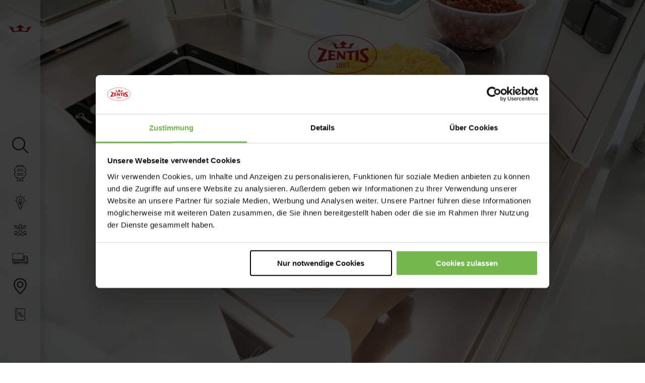

--- FILE ---
content_type: text/html; charset=UTF-8
request_url: https://www.zentis.hu/ipar/rolunk/minosegiranyitas
body_size: 10118
content:
<!DOCTYPE html>
<html lang="hu_HU">
<head>
    
        
        
      <script 
      id="Cookiebot" 
      src="https://consent.cookiebot.com/uc.js" 
      data-cbid="0626ff1f-98bb-475c-a479-7ae6c6cfa75b" 
      data-blockingmode="auto" 
      type="text/javascript">
    </script>
    <meta charset="UTF-8">
    
    <meta name="viewport" content="width=device-width, initial-scale=1.0, user-scalable=0" />
<meta property="og:image" content="http://www.zentis.hu/B2B/ueber-uns/qualitaetsmanagement/bilder/Zentis-Industrie-Ueber-Uns-Qualitaetsmanagement-Volle-Kontrolle-Nach-der-Verarbeitung.jpg" />


        
  <link rel="shortcut icon" href="/bundles/zentisfrontend/img/favicon.ico" type="image/x-icon" />
  <link rel="icon" type="image/png" href="/bundles/zentisfrontend/img/favicon-32x32.png" sizes="32x32">
  <link rel="icon" type="image/png" href="/bundles/zentisfrontend/img/favicon-16x16.png" sizes="16x16">
  <link rel="apple-touch-icon" sizes="180x180" href="/bundles/zentisfrontend/img/apple-touch-icon.png">
  
            
  <title>Minosegiranyitas</title>

  

      <link href="/cache-buster-1763981138/bundles/zentisfrontend/dist/frontend/main.css" media="screen" rel="stylesheet" type="text/css" />
<link href="/cache-buster-1763981138/bundles/zentisfrontend/dist/frontend/video.css" media="screen" rel="stylesheet" type="text/css" />
<link href="/cache-buster-1763981138/bundles/zentisfrontend/dist/frontend/print.css" media="print" rel="stylesheet" type="text/css" />
  
    <script>
    const ga_api_key = 'G-JM864BHF8E';
    const gtm_api_key = 'GTM-P5KWX8N';
  </script>

        <!-- Global site tag (gtag.js) - Google Analytics -->
    <script async type="text/plain" src="https://www.googletagmanager.com/gtag/js?id=UA-154868447-1" data-cookieconsent="marketing"></script>
    <script>
      window.dataLayer = window.dataLayer || [];
      function gtag(){dataLayer.push(arguments);}
      gtag('js', new Date());

      gtag('config', 'UA-154868447-1');
    </script>

  
  <script type="text/plain" data-cookieconsent="marketing">
    (function(w,d,s,l,i){
        w[l] = w[l] || [];
        w[l].push({'gtm.start': new Date().getTime(), event: 'gtm.js'});
        var f = d.getElementsByTagName(s)[0],
            j = d.createElement(s),
            dl = l != 'dataLayer' ? '&l=' + l : '';
        j.async = true;
        j.src = 'https://www.googletagmanager.com/gtm.js?id=' + i + dl;
        f.parentNode.insertBefore(j, f);
    })(window, document, 'script', 'dataLayer', 'GTM-PTT3D78L');
  </script>

  <!-- Meta Pixel Code -->
  <script type="text/plain" data-cookieconsent="marketing">
    !function(f,b,e,v,n,t,s)
    {if(f.fbq)return;n=f.fbq=function(){n.callMethod?
    n.callMethod.apply(n,arguments):n.queue.push(arguments)};
    if(!f._fbq)f._fbq=n;n.push=n;n.loaded=!0;n.version='2.0';
    n.queue=[];t=b.createElement(e);t.async=!0;
    t.src=v;s=b.getElementsByTagName(e)[0];
    s.parentNode.insertBefore(t,s)}(window, document,'script',
    'https://connect.facebook.net/en_US/fbevents.js');
    fbq('init', '552235519199294');
    fbq('track', 'PageView');
  </script>
  <!-- End Meta Pixel Code -->

  <!-- LinkedIn Pixel -->
  <script type="text/plain" data-cookiconsent="marketing">
    _linkedin_partner_id = "7247354";
    window._linkedin_data_partner_ids = window._linkedin_data_partner_ids || [];
    window._linkedin_data_partner_ids.push(_linkedin_partner_id);
    </script><script type="text/javascript">
    (function(l) {
    if (!l){window.lintrk = function(a,b){window.lintrk.q.push([a,b])};
    window.lintrk.q=[]}
    var s = document.getElementsByTagName("script")[0];
    var b = document.createElement("script");
    b.type = "text/javascript";b.async = true;
    b.src = "https://snap.licdn.com/li.lms-analytics/insight.min.js";
    s.parentNode.insertBefore(b, s);})(window.lintrk);
  </script>
  <!-- End LinkedIn Pixel -->

</head>

  

  <body class="theme-default ">
    <div class="body-wrapper">
              



<nav class="main-nav">
    <div class="nav-wrapper">
    <div class="nav-logo">
                <a href="/ipar">
            <span class="icon icon-logo"></span>
            <span class="icon icon-logo-crown"></span>
          </a>
          </div>

    <div class="nav-language-switcher nav-language-switcher-header">
      
    </div>

    <button class="nav-trigger">
      <span class="icon icon-burger"></span>
      <span class="icon icon-close"></span>
    </button>

    <div class="nav-menu-scroll-container">
      <div class="nav-menu-list">
                  <a class="nav-item" data-nav-open="search">
            <span class="icon icon-search"></span>
            <span class="nav-title">Keresni</span>
          </a>
                          
                        

                          <a href="/ipar/portfolionk" target="_self" class="nav-item"  data-nav-open="portfolionk" >
                <span class="icon icon-b2b-portfolio"></span>
                <span class="nav-title">Portfóliónk</span>
              </a>
                      
                        

                      
                        

                          <a href="/ipar/innovaciok" target="_self" class="nav-item"  data-nav-open="innovaciok" >
                <span class="icon icon-b2b-innovations"></span>
                <span class="nav-title">Innovaciok</span>
              </a>
                      
                        

                          <a href="/ipar/rolunk" target="_self" class="nav-item"  data-nav-open="rolunk" >
                <span class="icon icon-b2b-about-us"></span>
                <span class="nav-title">Rolunk</span>
              </a>
                      
                        

                          <a href="/ipar/logisztika" target="_self" class="nav-item"  data-nav-open="logisztika" >
                <span class="icon icon-b2b-logistics"></span>
                <span class="nav-title">Logisztika</span>
              </a>
                      
                        

                          <a href="/ipar/telephelyeinkrol" target="_self" class="nav-item"  data-nav-open="telephelyeinkrol" >
                <span class="icon icon-b2b-location"></span>
                <span class="nav-title">Telephelyeinkről</span>
              </a>
                      
                        

                          <a href="/ipar/kapcsolat" target="_self" class="nav-item"  data-nav-open="kapcsolat" >
                <span class="icon icon-b2b-contact"></span>
                <span class="nav-title">Kapcsolat</span>
              </a>
                      
                        

                      
                        

                              
        



        <div class="nav-item nav-item-secondary">
          <div class="nav-language-switcher">
            
          </div>
        </div>
      </div>

      <div class="nav-social-list">
        <div class="nav-social-list-wrapper">
          <div class="social-item">
            <a href="https://www.facebook.com/ZentisAachen/" target="_blank" rel="noopener noreferrer"><span class="icon icon-facebook"></span></a>
          </div>
          <div class="social-item">
            <a href="https://www.instagram.com/zentis_germany/" target="_blank" rel="noopener noreferrer"><span class="icon icon-instagram"></span></a>
          </div>
          <div class="social-item">
            <a href="https://www.youtube.com/user/ZentisDeutschland" target="_blank" rel="noopener noreferrer"><span class="icon icon-youtube"></span></a>
          </div>
        </div>
      </div>
    </div>
  </div>

  <div class="nav-second-wrapper">
  <div class="nav-second-wrapper-inner">
          <div class="nav-second-container nav-second-container-search" data-nav-name="search">
        <div class="nav-back"><a class="nav-close-second-wrapper"><span class="icon icon-arrow-thin-left"></span>Back</a></div>
        <div>
          <div>
            <h4 class="themed-color">Keresni:</h4>
          </div>
          
    
  <form class="nav-search-form" action="/kereses" method="GET" data-suggest-url="/dynamic-search/zentis_hu_hu/j-autocomplete">
    <div class="nav-search-wrapper">
      <div class="form-group form-input">
        <input type="search" id="q" name="q" class="form-control" autocomplete="off" placeholder="What are you looking for?" />
      </div>
      <div>
        <button class="btn nav-search-submit">Keresés</button>
      </div>
    </div>
  </form>
        </div>
      </div>
                                                    <div class="nav-second-container nav-second-container-linklist" data-nav-name="portfolionk">
              <div class="nav-back"><a class="nav-close-second-wrapper"><span class="icon icon-arrow-thin-left"></span>Back</a></div>
              <div class="nav-parent-link"><a href="/ipar/portfolionk">Portfóliónk</a></div>
              <div class="nav-parent-link"><a href="#">Suche</a></div>
              <ul class="nav-linklist">
                                                                                                <li><a href="/ipar/portfolionk/tejtermekek">Tejtermékek</a></li>
                                                                                                                                      <li><a href="/ipar/portfolionk/pekaruk">Pékáruk</a></li>
                                                                                                                                      <li><a href="/ipar/portfolionk/tej-alternativak">Tej alternatívák</a></li>
                                                                    </ul>
            </div>
                                                                                                          <div class="nav-second-container nav-second-container-linklist" data-nav-name="rolunk">
              <div class="nav-back"><a class="nav-close-second-wrapper"><span class="icon icon-arrow-thin-left"></span>Back</a></div>
              <div class="nav-parent-link"><a href="/ipar/rolunk">Rolunk</a></div>
              <div class="nav-parent-link"><a href="#">Suche</a></div>
              <ul class="nav-linklist">
                                                                                                <li><a href="/ipar/rolunk/fenntarthatosag">Fenntarthatosag</a></li>
                                                                                                                                      <li><a href="/ipar/rolunk/minosegiranyitas">Minosegiranyitas</a></li>
                                                                                                                                      <li><a href="/ipar/rolunk/allergenek-kezelese">Allergenek-Kezelese</a></li>
                                                                                                                                      <li><a href="/ipar/rolunk/az-enkepunk">Az énképünk</a></li>
                                                                    </ul>
            </div>
                                                              <div class="nav-second-container nav-second-container-linklist" data-nav-name="logisztika">
              <div class="nav-back"><a class="nav-close-second-wrapper"><span class="icon icon-arrow-thin-left"></span>Back</a></div>
              <div class="nav-parent-link"><a href="/ipar/logisztika">Logisztika</a></div>
              <div class="nav-parent-link"><a href="#">Suche</a></div>
              <ul class="nav-linklist">
                                                                                                <li><a href="/ipar/logisztika/dienstleistungen">Dienstleistungen</a></li>
                                                                                                                                      <li><a href="/ipar/logisztika/historie">Historie</a></li>
                                                                    </ul>
            </div>
                                                                                                                      </div>
</div>

</nav>
<div class="main-nav-proximity-helper"></div>
      
      
      <!-- main-content -->
              

  
        
  
                                            

  <div class="   bg-hex-container" style="">
      <div class="header-stage theme-override-zentis-green header-stage-">
        <picture data-alt="" data-default-src="/B2B/ueber-uns/qualitaetsmanagement/bilder/image-thumb__1065__stage_1/Zentis-Industrie-Ueber-Uns-Qualitaetsmanagement-Volle-Kontrolle-Nach-der-Verarbeitung.jpg">
	<source srcset="/B2B/ueber-uns/qualitaetsmanagement/bilder/image-thumb__1065__stage_1/Zentis-Industrie-Ueber-Uns-Qualitaetsmanagement-Volle-Kontrolle-Nach-der-Verarbeitung~-~media--92aa2fb2--query.webp 1x, /B2B/ueber-uns/qualitaetsmanagement/bilder/image-thumb__1065__stage_1/Zentis-Industrie-Ueber-Uns-Qualitaetsmanagement-Volle-Kontrolle-Nach-der-Verarbeitung~-~media--92aa2fb2--query@2x.webp 2x" media="(max-width: 767px)" type="image/webp" />
	<source srcset="/B2B/ueber-uns/qualitaetsmanagement/bilder/image-thumb__1065__stage_1/Zentis-Industrie-Ueber-Uns-Qualitaetsmanagement-Volle-Kontrolle-Nach-der-Verarbeitung~-~media--92aa2fb2--query.jpg 1x, /B2B/ueber-uns/qualitaetsmanagement/bilder/image-thumb__1065__stage_1/Zentis-Industrie-Ueber-Uns-Qualitaetsmanagement-Volle-Kontrolle-Nach-der-Verarbeitung~-~media--92aa2fb2--query@2x.jpg 2x" media="(max-width: 767px)" type="image/jpeg" />
	<source srcset="/B2B/ueber-uns/qualitaetsmanagement/bilder/image-thumb__1065__stage_1/Zentis-Industrie-Ueber-Uns-Qualitaetsmanagement-Volle-Kontrolle-Nach-der-Verarbeitung~-~media--df42eb16--query.webp 1x, /B2B/ueber-uns/qualitaetsmanagement/bilder/image-thumb__1065__stage_1/Zentis-Industrie-Ueber-Uns-Qualitaetsmanagement-Volle-Kontrolle-Nach-der-Verarbeitung~-~media--df42eb16--query@2x.webp 2x" media="(min-width: 768px)" type="image/webp" />
	<source srcset="/B2B/ueber-uns/qualitaetsmanagement/bilder/image-thumb__1065__stage_1/Zentis-Industrie-Ueber-Uns-Qualitaetsmanagement-Volle-Kontrolle-Nach-der-Verarbeitung~-~media--df42eb16--query.jpg 1x, /B2B/ueber-uns/qualitaetsmanagement/bilder/image-thumb__1065__stage_1/Zentis-Industrie-Ueber-Uns-Qualitaetsmanagement-Volle-Kontrolle-Nach-der-Verarbeitung~-~media--df42eb16--query@2x.jpg 2x" media="(min-width: 768px)" type="image/jpeg" />
	<source srcset="/B2B/ueber-uns/qualitaetsmanagement/bilder/image-thumb__1065__stage_1/Zentis-Industrie-Ueber-Uns-Qualitaetsmanagement-Volle-Kontrolle-Nach-der-Verarbeitung~-~media--8a2a7a85--query.webp 1x, /B2B/ueber-uns/qualitaetsmanagement/bilder/image-thumb__1065__stage_1/Zentis-Industrie-Ueber-Uns-Qualitaetsmanagement-Volle-Kontrolle-Nach-der-Verarbeitung~-~media--8a2a7a85--query@2x.webp 2x" media="(min-width: 1920px)" type="image/webp" />
	<source srcset="/B2B/ueber-uns/qualitaetsmanagement/bilder/image-thumb__1065__stage_1/Zentis-Industrie-Ueber-Uns-Qualitaetsmanagement-Volle-Kontrolle-Nach-der-Verarbeitung~-~media--8a2a7a85--query.jpg 1x, /B2B/ueber-uns/qualitaetsmanagement/bilder/image-thumb__1065__stage_1/Zentis-Industrie-Ueber-Uns-Qualitaetsmanagement-Volle-Kontrolle-Nach-der-Verarbeitung~-~media--8a2a7a85--query@2x.jpg 2x" media="(min-width: 1920px)" type="image/jpeg" />
	<source srcset="/B2B/ueber-uns/qualitaetsmanagement/bilder/image-thumb__1065__stage_1/Zentis-Industrie-Ueber-Uns-Qualitaetsmanagement-Volle-Kontrolle-Nach-der-Verarbeitung.webp 1x, /B2B/ueber-uns/qualitaetsmanagement/bilder/image-thumb__1065__stage_1/Zentis-Industrie-Ueber-Uns-Qualitaetsmanagement-Volle-Kontrolle-Nach-der-Verarbeitung@2x.webp 2x" type="image/webp" />
	<source srcset="/B2B/ueber-uns/qualitaetsmanagement/bilder/image-thumb__1065__stage_1/Zentis-Industrie-Ueber-Uns-Qualitaetsmanagement-Volle-Kontrolle-Nach-der-Verarbeitung.jpg 1x, /B2B/ueber-uns/qualitaetsmanagement/bilder/image-thumb__1065__stage_1/Zentis-Industrie-Ueber-Uns-Qualitaetsmanagement-Volle-Kontrolle-Nach-der-Verarbeitung@2x.jpg 2x" type="image/jpeg" />
	<img class="stage-image" alt="" title="" src="/B2B/ueber-uns/qualitaetsmanagement/bilder/image-thumb__1065__stage_1/Zentis-Industrie-Ueber-Uns-Qualitaetsmanagement-Volle-Kontrolle-Nach-der-Verarbeitung.jpg" />
</picture>


                          
        <div class="stage-content stage-content-top ">

                      <span class="icon icon-logo icon-logo-red"></span>
                      <h1 class="headline ">Minőségellenőrzés</h1>
            <div class="stage-subline  theme-override-weiß">Aki a legjobbat akarja, annak a legjobb ellenőrzésre van szüksége.</div>
            
        </div>
      </div>
  </div>


      
      <main id="main-content">
        
                  <!-- content-exclude -->
          <div class="container">
    <div class="breadcrumbs">
        
        
        
                        

        <ul class="breadcrumb-header">
            <li>
                                    <a href="/ipar">Kezdőlap</a><span class="icon icon-arrow-thin-right"></span>
                            </li>
                            <li>
                                            <a href="/ipar/rolunk">Rolunk</a>
                        <span class="icon icon-arrow-thin-right"></span>
                                    </li>
                            <li>
                                            Minosegiranyitas
                                    </li>
            
        </ul>
    </div>
</div>          <!-- /content-exclude -->
        
        
    



            <div class="pimcore_area_ZentisGrid100 pimcore_area_content ">
    
        
                    


    <div class=" p-m-t p-xxxl-b bg-hex-container" style="">
            
    
    
    <div class="container  theme-override-default ">

        
              

  <div class="row  justify-content-center">
    <div class="col-12 col-md-8">
      



            <div class="pimcore_area_ZentisText pimcore_area_content ">
    
        
                    

<div class=" ">
  <p style="text-align:center">A Zentis az egyik legjelentősebb gyümölcsfeldolgozó cég. Ezt nem csak kitüntetésnek tekintjük, hanem a kemény munka eredményének és kötelezettségként is arra, hogy a jövőben is keményen dolgozzunk a sikereinkért. A teljes körű minőség ellenőrzési politikánk, valamint a rendszeres ellenőrzések és tanúsítások külső szakértők bevonásával és a független tesztelő létesítmények biztosítják, hogy csak a legjobb termékeket szállítsuk ki.</p>

</div>
        
        
            </div>
    
    </div>
  </div>
    </div>

    </div>

        
        
            </div>
    



            <div class="pimcore_area_ZentisGrid100 pimcore_area_content ">
    
        
                    


    <div class=" p-m-t p-s-b bg-hex-container" style="">
            
    
    
    <div class="container  theme-override-zentis-green ">

        
              

  <div class="row  justify-content-center">
    <div class="col-12 col-md-8">
      



            <div class="pimcore_area_ZentisHeadline pimcore_area_content ">
    
        
                    




  <h2 class=" font-calluna center ">
    Hogyan biztosítja a Zentis
  </h2>

        
        
            </div>
    



            <div class="pimcore_area_ZentisHeadline pimcore_area_content ">
    
        
                    




  <h2 class=" headline center ">
    a jó minőséget?
  </h2>

        
        
            </div>
    
    </div>
  </div>
    </div>

    </div>

        
        
            </div>
    



            <div class="pimcore_area_ZentisGrid100 pimcore_area_content ">
    
        
                    


    <div class="  p-m-b bg-hex-container" style="">
            
    
    
    <div class="container  theme-override-default ">

        
              

  <div class="row  justify-content-center">
    <div class="col-12 col-md-8">
      



            <div class="pimcore_area_ZentisText pimcore_area_content ">
    
        
                    

<div class="m-m-b ">
  <p style="text-align:center">A Zentisnél a kompromisszumok nélküli minőségellenőrzés az alapanyag-beszállítók kiválasztásával és tesztelésével kezdődik. A gyümölcs rendkívül érzékeny természetes alapanyag, amelyet a legnagyobb gondossággal kell termeszteni, és a legszigorúbb higiéniai feltételek mellett kell betakarítani és feldolgozni.</p>

</div>
        
        
            </div>
    



            <div class="pimcore_area_ZentisText pimcore_area_content ">
    
        
                    

<div class="m-m-b ">
  <p style="text-align:center">A termékek minőségével és biztonságával szembeni magas színvonalú követelmények érvényesülésének garantálása érdekében a Zentis kizárólag régóta bevált beszállítókkal dolgozik, akiket rendszeresen ellenőriznek.</p>

<p style="text-align:center">A végtermékek állandóan magas minősége ezt bizonyítja. A legszigorúbb bejövő ellenőrzések és az áruk garantált nyomon követhetősége is átláthatóságot és elszámoltathatóságot teremt a teljes gyártási folyamat során.</p>

</div>
        
        
            </div>
    
    </div>
  </div>
    </div>

    </div>

        
        
            </div>
    



            <div class="pimcore_area_ZentisGrid5050 pimcore_area_content ">
    
        
                    


    <div class="  p-xxl-b bg-hex-container" style="">
            
    
    
    <div class="container  theme-override-default ">

        
            <div class="row ">
    <div class="col-md-6">
      



            <div class="pimcore_area_ZentisImage pimcore_area_content ">
    
        
                    
    
          
    <div class="image m-m-b ">
      <picture data-alt="" data-default-src="/B2B/ueber-uns/qualitaetsmanagement/bilder/image-thumb__1066__rectangle_16_9/Zentis-Industrie-Ueber-Uns-Qualitaetsmanagement-Kompromisslose-Qualita%CC%88tspolitik.jpg">
	<source srcset="/B2B/ueber-uns/qualitaetsmanagement/bilder/image-thumb__1066__rectangle_16_9/Zentis-Industrie-Ueber-Uns-Qualitaetsmanagement-Kompromisslose-Qualita%CC%88tspolitik~-~media--92aa2fb2--query.webp 1x, /B2B/ueber-uns/qualitaetsmanagement/bilder/image-thumb__1066__rectangle_16_9/Zentis-Industrie-Ueber-Uns-Qualitaetsmanagement-Kompromisslose-Qualita%CC%88tspolitik~-~media--92aa2fb2--query@2x.webp 2x" media="(max-width: 767px)" type="image/webp" />
	<source srcset="/B2B/ueber-uns/qualitaetsmanagement/bilder/image-thumb__1066__rectangle_16_9/Zentis-Industrie-Ueber-Uns-Qualitaetsmanagement-Kompromisslose-Qualita%CC%88tspolitik~-~media--92aa2fb2--query.jpg 1x, /B2B/ueber-uns/qualitaetsmanagement/bilder/image-thumb__1066__rectangle_16_9/Zentis-Industrie-Ueber-Uns-Qualitaetsmanagement-Kompromisslose-Qualita%CC%88tspolitik~-~media--92aa2fb2--query@2x.jpg 2x" media="(max-width: 767px)" type="image/jpeg" />
	<source srcset="/B2B/ueber-uns/qualitaetsmanagement/bilder/image-thumb__1066__rectangle_16_9/Zentis-Industrie-Ueber-Uns-Qualitaetsmanagement-Kompromisslose-Qualita%CC%88tspolitik.webp 1x, /B2B/ueber-uns/qualitaetsmanagement/bilder/image-thumb__1066__rectangle_16_9/Zentis-Industrie-Ueber-Uns-Qualitaetsmanagement-Kompromisslose-Qualita%CC%88tspolitik@2x.webp 2x" type="image/webp" />
	<source srcset="/B2B/ueber-uns/qualitaetsmanagement/bilder/image-thumb__1066__rectangle_16_9/Zentis-Industrie-Ueber-Uns-Qualitaetsmanagement-Kompromisslose-Qualita%CC%88tspolitik.jpg 1x, /B2B/ueber-uns/qualitaetsmanagement/bilder/image-thumb__1066__rectangle_16_9/Zentis-Industrie-Ueber-Uns-Qualitaetsmanagement-Kompromisslose-Qualita%CC%88tspolitik@2x.jpg 2x" type="image/jpeg" />
	<img alt="" src="/B2B/ueber-uns/qualitaetsmanagement/bilder/image-thumb__1066__rectangle_16_9/Zentis-Industrie-Ueber-Uns-Qualitaetsmanagement-Kompromisslose-Qualita%CC%88tspolitik.jpg" />
</picture>

    </div>
  

        
        
            </div>
    
    </div>
    <div class="col-md-6">
      



            <div class="pimcore_area_ZentisText pimcore_area_content ">
    
        
                    

<div class="m-m-b ">
  <p>Gyártási folyamataink rendkívül fejlettek és különösen kíméletesek, így a gyümölcs természetes íze megmarad. A folyamatokat kísérő kiterjedt minőség-ellenőrzésnek köszönhetően a Zentis az ipari előírást jóval meghaladó minőséget és frissességet tud garantálni. A Zentis az IFS (International Featured Standard Food) és az FSSC (Food Safety System Certification 22000: 2010) tanúsítványaival rendelkezik.</p>

</div>
        
        
            </div>
    
    </div>
  </div>
    </div>

    </div>

        
        
            </div>
    



            <div class="pimcore_area_ZentisGrid100 pimcore_area_content ">
    
        
                    


    <div class=" p-m-t p-s-b bg-hex-container" style="">
            
    
    
    <div class="container  theme-override-zentis-green ">

        
              

  <div class="row  ">
    <div class="col-12 col-md-12">
      



            <div class="pimcore_area_ZentisHeadline pimcore_area_content ">
    
        
                    




  <h3 class=" font-calluna center ">
    Az alapanyagok eredetétől
  </h3>

        
        
            </div>
    



            <div class="pimcore_area_ZentisHeadline pimcore_area_content ">
    
        
                    




  <h2 class=" headline center ">
    a végtermék kiszállításáig:
  </h2>

        
        
            </div>
    
    </div>
  </div>
    </div>

    </div>

        
        
            </div>
    



            <div class="pimcore_area_ZentisGrid100 pimcore_area_content ">
    
        
                    


    <div class="m-m-b   bg-hex-container" style="">
            
    
    
    <div class="container  theme-override-default ">

        
              

  <div class="row  justify-content-center">
    <div class="col-12 col-md-8">
      



            <div class="pimcore_area_ZentisText pimcore_area_content ">
    
        
                    

<div class="m-m-b ">
  <p style="text-align:center">A legmodernebb gyártási rendszerek, a kiterjedt elemzési technológia és a speciálisan képzett alkalmazottak biztosítják, hogy a Zentis minősége egyenletes és elsőosztályú legyen. De nekünk ez nem elég. Proaktívan biztosítjuk a minőséget: naponta és megelőző jelleggel ellenőrizzük a RASFF (Rapid Alert System for Food and Feed) európai sürgősségi riasztórendszer jelentéseit.</p>

<p style="text-align:center">&nbsp;</p>

<p style="text-align:center">Ezáltal pontos áttekintést kapunk az élelmiszerbiztonság témájában aktuális beszámolókról, és ezzel tudáselőnyt is kapunk - ami valódi biztonsági előnyt jelent számunkra és vásárlóink ​​számára.&nbsp;De szakmai szövetségek, egyetemek, külső laboratóriumok, fogyasztói fórumok és vásárlói platformok is információforrásaink közé tartoznak, és olyan élelmiszer-szakértelemmel látnak el bennünket, amelyet az iparági szövetségek aktívan keresnek.</p>

</div>
        
        
            </div>
    
    </div>
  </div>
    </div>

    </div>

        
        
            </div>
    



            <div class="pimcore_area_ZentisGrid5050 pimcore_area_content ">
    
        
                    


    <div class="  p-xxl-b bg-hex-container" style="">
            
    
    
    <div class="container  theme-override-default ">

        
            <div class="row ">
    <div class="col-md-6">
      



            <div class="pimcore_area_ZentisImage pimcore_area_content ">
    
        
                    
    
          
    <div class="image m-m-b ">
      <picture data-alt="" data-default-src="/B2B/ueber-uns/qualitaetsmanagement/bilder/image-thumb__1063__rectangle_16_9/Zentis-Industrie-Ueber-Uns-Qualitaetsmanagement-HACCP-Konzept.jpg">
	<source srcset="/B2B/ueber-uns/qualitaetsmanagement/bilder/image-thumb__1063__rectangle_16_9/Zentis-Industrie-Ueber-Uns-Qualitaetsmanagement-HACCP-Konzept~-~media--92aa2fb2--query.webp 1x, /B2B/ueber-uns/qualitaetsmanagement/bilder/image-thumb__1063__rectangle_16_9/Zentis-Industrie-Ueber-Uns-Qualitaetsmanagement-HACCP-Konzept~-~media--92aa2fb2--query@2x.webp 2x" media="(max-width: 767px)" type="image/webp" />
	<source srcset="/B2B/ueber-uns/qualitaetsmanagement/bilder/image-thumb__1063__rectangle_16_9/Zentis-Industrie-Ueber-Uns-Qualitaetsmanagement-HACCP-Konzept~-~media--92aa2fb2--query.jpg 1x, /B2B/ueber-uns/qualitaetsmanagement/bilder/image-thumb__1063__rectangle_16_9/Zentis-Industrie-Ueber-Uns-Qualitaetsmanagement-HACCP-Konzept~-~media--92aa2fb2--query@2x.jpg 2x" media="(max-width: 767px)" type="image/jpeg" />
	<source srcset="/B2B/ueber-uns/qualitaetsmanagement/bilder/image-thumb__1063__rectangle_16_9/Zentis-Industrie-Ueber-Uns-Qualitaetsmanagement-HACCP-Konzept.webp 1x, /B2B/ueber-uns/qualitaetsmanagement/bilder/image-thumb__1063__rectangle_16_9/Zentis-Industrie-Ueber-Uns-Qualitaetsmanagement-HACCP-Konzept@2x.webp 2x" type="image/webp" />
	<source srcset="/B2B/ueber-uns/qualitaetsmanagement/bilder/image-thumb__1063__rectangle_16_9/Zentis-Industrie-Ueber-Uns-Qualitaetsmanagement-HACCP-Konzept.jpg 1x, /B2B/ueber-uns/qualitaetsmanagement/bilder/image-thumb__1063__rectangle_16_9/Zentis-Industrie-Ueber-Uns-Qualitaetsmanagement-HACCP-Konzept@2x.jpg 2x" type="image/jpeg" />
	<img alt="" src="/B2B/ueber-uns/qualitaetsmanagement/bilder/image-thumb__1063__rectangle_16_9/Zentis-Industrie-Ueber-Uns-Qualitaetsmanagement-HACCP-Konzept.jpg" />
</picture>

    </div>
  

        
        
            </div>
    
    </div>
    <div class="col-md-6">
      



            <div class="pimcore_area_ZentisText pimcore_area_content ">
    
        
                    

<div class="m-m-b ">
  <p>A minőségbiztosítás másik eszköze, amelyet használunk, a HACCP koncepció (Hazard Analysis and Critical Control Point). Ez a koncepció magában foglalja a teljes gyártási folyamat rendszeres kockázatelemzését.</p>

</div>
        
        
            </div>
    
    </div>
  </div>
    </div>

    </div>

        
        
            </div>
    



            <div class="pimcore_area_ZentisGrid100 pimcore_area_content ">
    
        
                    


    <div class=" p-m-t p-s-b bg-hex-container" style="">
            
    
    
    <div class="container  theme-override-zentis-green ">

        
              

  <div class="row  ">
    <div class="col-12 col-md-12">
      



            <div class="pimcore_area_ZentisHeadline pimcore_area_content ">
    
        
                    




  <h3 class=" font-calluna center ">
    Teljes ellenőrzés
  </h3>

        
        
            </div>
    



            <div class="pimcore_area_ZentisHeadline pimcore_area_content ">
    
        
                    




  <h2 class=" headline center ">
    a feldolgozás előtt, közben és után
  </h2>

        
        
            </div>
    
    </div>
  </div>
    </div>

    </div>

        
        
            </div>
    



            <div class="pimcore_area_ZentisGrid100 pimcore_area_content ">
    
        
                    


    <div class="  p-l-b bg-hex-container" style="">
            
    
    
    <div class="container  theme-override-default ">

        
              

  <div class="row  justify-content-center">
    <div class="col-12 col-md-8">
      



            <div class="pimcore_area_ZentisText pimcore_area_content ">
    
        
                    

<div class=" ">
  <p style="text-align:center"><strong>A feldolgozás előtt</strong></p>

<p style="text-align:center">&nbsp;</p>

<p style="text-align:center">Egy természetes termékekkel dolgozó iparágban a kiindulási anyag nem szabványosítható, mint a tisztán ipari termelési folyamatokban. Ennek ellenére számunkra a minőségbiztosítás az alapanyag természetes ingadozásának minimalizálását is jelenti.</p>

<p style="text-align:center">&nbsp;</p>

<p style="text-align:center">Ezt sokéves bizalmi együttműködésünkkel és beszállítóinkkal való rendszeres auditokkal biztosítjuk. Az alapanyagot a beérkező áruellenőrzés során mi ellenőrizzük és külső szaklaboratóriumok vegyileg megvizsgálják. Ezután csak a kiadott árukat dolgozzák fel tovább.&nbsp;</p>

</div>
        
        
            </div>
    
    </div>
  </div>
    </div>

    </div>

        
        
            </div>
    



            <div class="pimcore_area_ZentisGrid100 pimcore_area_content ">
    
        
                    


    <div class="  p-m-b bg-hex-container" style="">
            
    
    
    <div class="container  theme-override-default ">

        
              

  <div class="row  justify-content-center">
    <div class="col-12 col-md-8">
      



            <div class="pimcore_area_ZentisText pimcore_area_content ">
    
        
                    

<div class=" ">
  <p style="text-align:center"><span style="font-size:20px"><strong>A feldolgozás során</strong></span></p>

</div>
        
        
            </div>
    
    </div>
  </div>
    </div>

    </div>

        
        
            </div>
    



            <div class="pimcore_area_ZentisGrid5050 pimcore_area_content ">
    
        
                    


    <div class="  p-l-b bg-hex-container" style="">
            
    
    
    <div class="container  theme-override-default ">

        
            <div class="row ">
    <div class="col-md-6">
      



            <div class="pimcore_area_ZentisImage pimcore_area_content ">
    
        
                    
    
          
    <div class="image  ">
      <picture data-alt="" data-default-src="/B2B/ueber-uns/qualitaetsmanagement/bilder/image-thumb__2963__rectangle_16_9/zentis-industrie-ueber-uns-qualita%CC%88tsmanagement-im-prozess.jpg">
	<source srcset="/B2B/ueber-uns/qualitaetsmanagement/bilder/image-thumb__2963__rectangle_16_9/zentis-industrie-ueber-uns-qualita%CC%88tsmanagement-im-prozess~-~media--92aa2fb2--query.webp 1x, /B2B/ueber-uns/qualitaetsmanagement/bilder/image-thumb__2963__rectangle_16_9/zentis-industrie-ueber-uns-qualita%CC%88tsmanagement-im-prozess~-~media--92aa2fb2--query@2x.webp 2x" media="(max-width: 767px)" type="image/webp" />
	<source srcset="/B2B/ueber-uns/qualitaetsmanagement/bilder/image-thumb__2963__rectangle_16_9/zentis-industrie-ueber-uns-qualita%CC%88tsmanagement-im-prozess~-~media--92aa2fb2--query.jpg 1x, /B2B/ueber-uns/qualitaetsmanagement/bilder/image-thumb__2963__rectangle_16_9/zentis-industrie-ueber-uns-qualita%CC%88tsmanagement-im-prozess~-~media--92aa2fb2--query@2x.jpg 2x" media="(max-width: 767px)" type="image/jpeg" />
	<source srcset="/B2B/ueber-uns/qualitaetsmanagement/bilder/image-thumb__2963__rectangle_16_9/zentis-industrie-ueber-uns-qualita%CC%88tsmanagement-im-prozess.webp 1x, /B2B/ueber-uns/qualitaetsmanagement/bilder/image-thumb__2963__rectangle_16_9/zentis-industrie-ueber-uns-qualita%CC%88tsmanagement-im-prozess@2x.webp 2x" type="image/webp" />
	<source srcset="/B2B/ueber-uns/qualitaetsmanagement/bilder/image-thumb__2963__rectangle_16_9/zentis-industrie-ueber-uns-qualita%CC%88tsmanagement-im-prozess.jpg 1x, /B2B/ueber-uns/qualitaetsmanagement/bilder/image-thumb__2963__rectangle_16_9/zentis-industrie-ueber-uns-qualita%CC%88tsmanagement-im-prozess@2x.jpg 2x" type="image/jpeg" />
	<img alt="" src="/B2B/ueber-uns/qualitaetsmanagement/bilder/image-thumb__2963__rectangle_16_9/zentis-industrie-ueber-uns-qualita%CC%88tsmanagement-im-prozess.jpg" />
</picture>

    </div>
  

        
        
            </div>
    
    </div>
    <div class="col-md-6">
      



            <div class="pimcore_area_ZentisText pimcore_area_content ">
    
        
                    

<div class=" ">
  <p>A gyártás következő szakaszában az osztályokon átívelő gyártásközi ellenőrzés biztosítja, hogy minden Zentis termék megfeleljen a törvényi, valamint azoknak a lényegesen magasabb minőségi követelményeinknek, mint amiket ügyfeleink támasztanak.</p>

</div>
        
        
            </div>
    
    </div>
  </div>
    </div>

    </div>

        
        
            </div>
    



            <div class="pimcore_area_ZentisGrid100 pimcore_area_content ">
    
        
                    


    <div class="  p-l-b bg-hex-container" style="">
            
    
    
    <div class="container  theme-override-default ">

        
              

  <div class="row  justify-content-center">
    <div class="col-12 col-md-8">
      



            <div class="pimcore_area_ZentisText pimcore_area_content ">
    
        
                    

<div class="m-s-b ">
  <p style="text-align:center"><span style="font-size:20px"><strong>A feldolgozás után</strong></span></p>

</div>
        
        
            </div>
    



            <div class="pimcore_area_ZentisText pimcore_area_content ">
    
        
                    

<div class=" ">
  <p style="text-align:center">A kimenő áruellenőrzés során minden terméket újra ellenőriznek érzékszervi, mikrobiológiai és analitikai minőségi paraméterek tekintetében. Csak ezután kerülnek a kereskedelembe vagy a feldolgozóiparba.</p>

</div>
        
        
            </div>
    
    </div>
  </div>
    </div>

    </div>

        
        
            </div>
    



            <div class="pimcore_area_ZentisImage pimcore_area_content ">
    
        
                    
    
          
    <div class="image m-xxl-b ">
      <picture data-alt="" data-default-src="/B2B/ueber-uns/qualitaetsmanagement/bilder/image-thumb__3369__rectangle_16_9/Zentis-Industrie-Ueber-Uns-Qualitaetsmanagement.jpg">
	<source srcset="/B2B/ueber-uns/qualitaetsmanagement/bilder/image-thumb__3369__rectangle_16_9/Zentis-Industrie-Ueber-Uns-Qualitaetsmanagement~-~media--92aa2fb2--query.webp 1x, /B2B/ueber-uns/qualitaetsmanagement/bilder/image-thumb__3369__rectangle_16_9/Zentis-Industrie-Ueber-Uns-Qualitaetsmanagement~-~media--92aa2fb2--query@2x.webp 2x" media="(max-width: 767px)" type="image/webp" />
	<source srcset="/B2B/ueber-uns/qualitaetsmanagement/bilder/image-thumb__3369__rectangle_16_9/Zentis-Industrie-Ueber-Uns-Qualitaetsmanagement~-~media--92aa2fb2--query.jpg 1x, /B2B/ueber-uns/qualitaetsmanagement/bilder/image-thumb__3369__rectangle_16_9/Zentis-Industrie-Ueber-Uns-Qualitaetsmanagement~-~media--92aa2fb2--query@2x.jpg 2x" media="(max-width: 767px)" type="image/jpeg" />
	<source srcset="/B2B/ueber-uns/qualitaetsmanagement/bilder/image-thumb__3369__rectangle_16_9/Zentis-Industrie-Ueber-Uns-Qualitaetsmanagement.webp 1x, /B2B/ueber-uns/qualitaetsmanagement/bilder/image-thumb__3369__rectangle_16_9/Zentis-Industrie-Ueber-Uns-Qualitaetsmanagement@2x.webp 2x" type="image/webp" />
	<source srcset="/B2B/ueber-uns/qualitaetsmanagement/bilder/image-thumb__3369__rectangle_16_9/Zentis-Industrie-Ueber-Uns-Qualitaetsmanagement.jpg 1x, /B2B/ueber-uns/qualitaetsmanagement/bilder/image-thumb__3369__rectangle_16_9/Zentis-Industrie-Ueber-Uns-Qualitaetsmanagement@2x.jpg 2x" type="image/jpeg" />
	<img alt="" src="/B2B/ueber-uns/qualitaetsmanagement/bilder/image-thumb__3369__rectangle_16_9/Zentis-Industrie-Ueber-Uns-Qualitaetsmanagement.jpg" />
</picture>

    </div>
  

        
        
            </div>
    



            <div class="pimcore_area_ZentisGrid100 pimcore_area_content ">
    
        
                    


    <div class=" p-m-t p-s-b bg-hex-container" style="">
            
    
    
    <div class="container  theme-override-default ">

        
              

  <div class="row  ">
    <div class="col-12 col-md-12">
      



            <div class="pimcore_area_ZentisHeadline pimcore_area_content ">
    
        
                    




  <h3 class=" font-calluna center ">
    Tanúsítvány
  </h3>

        
        
            </div>
    
    </div>
  </div>
    </div>

    </div>

        
        
            </div>
    



            <div class="pimcore_area_ZentisGrid100 pimcore_area_content ">
    
        
                    


    <div class="  p-l-b bg-hex-container" style="">
            
    
    
    <div class="container  theme-override-default ">

        
              

  <div class="row  justify-content-center">
    <div class="col-12 col-md-8">
      



            <div class="pimcore_area_ZentisText pimcore_area_content ">
    
        
                    

<div class=" ">
  <p style="text-align:center">Nálunk mint minden mást, a minőségbiztosítási rendszerünket is rendszeresen – évente – külső tanúsító szervezetek ellenőrzik az International Featured Standard Food (IFS) és a Food Safety System Certification 22000: 2010 (FSSC) követelményeinek megfelelően.</p>

</div>
        
        
            </div>
    
    </div>
  </div>
    </div>

    </div>

        
        
            </div>
    



            <div class="pimcore_area_ZentisGrid5050 pimcore_area_content ">
    
        
                    


    <div class="  p-l-b bg-hex-container" style="">
            
    
    
    <div class="container  theme-override-default ">

        
            <div class="row ">
    <div class="col-md-6">
      



            <div class="pimcore_area_ZentisImage pimcore_area_content ">
    
        
                    
    
          
    <div class="image  ">
      <picture data-alt="" data-default-src="/B2B/ueber-uns/qualitaetsmanagement/bilder/image-thumb__1064__rectangle_16_9/Zentis-Industrie-Ueber-Uns-Qualitaetsmanagement-Zertifizierung.jpg">
	<source srcset="/B2B/ueber-uns/qualitaetsmanagement/bilder/image-thumb__1064__rectangle_16_9/Zentis-Industrie-Ueber-Uns-Qualitaetsmanagement-Zertifizierung~-~media--92aa2fb2--query.webp 1x, /B2B/ueber-uns/qualitaetsmanagement/bilder/image-thumb__1064__rectangle_16_9/Zentis-Industrie-Ueber-Uns-Qualitaetsmanagement-Zertifizierung~-~media--92aa2fb2--query@2x.webp 2x" media="(max-width: 767px)" type="image/webp" />
	<source srcset="/B2B/ueber-uns/qualitaetsmanagement/bilder/image-thumb__1064__rectangle_16_9/Zentis-Industrie-Ueber-Uns-Qualitaetsmanagement-Zertifizierung~-~media--92aa2fb2--query.jpg 1x, /B2B/ueber-uns/qualitaetsmanagement/bilder/image-thumb__1064__rectangle_16_9/Zentis-Industrie-Ueber-Uns-Qualitaetsmanagement-Zertifizierung~-~media--92aa2fb2--query@2x.jpg 2x" media="(max-width: 767px)" type="image/jpeg" />
	<source srcset="/B2B/ueber-uns/qualitaetsmanagement/bilder/image-thumb__1064__rectangle_16_9/Zentis-Industrie-Ueber-Uns-Qualitaetsmanagement-Zertifizierung.webp 1x, /B2B/ueber-uns/qualitaetsmanagement/bilder/image-thumb__1064__rectangle_16_9/Zentis-Industrie-Ueber-Uns-Qualitaetsmanagement-Zertifizierung@2x.webp 2x" type="image/webp" />
	<source srcset="/B2B/ueber-uns/qualitaetsmanagement/bilder/image-thumb__1064__rectangle_16_9/Zentis-Industrie-Ueber-Uns-Qualitaetsmanagement-Zertifizierung.jpg 1x, /B2B/ueber-uns/qualitaetsmanagement/bilder/image-thumb__1064__rectangle_16_9/Zentis-Industrie-Ueber-Uns-Qualitaetsmanagement-Zertifizierung@2x.jpg 2x" type="image/jpeg" />
	<img alt="" src="/B2B/ueber-uns/qualitaetsmanagement/bilder/image-thumb__1064__rectangle_16_9/Zentis-Industrie-Ueber-Uns-Qualitaetsmanagement-Zertifizierung.jpg" />
</picture>

    </div>
  

        
        
            </div>
    
    </div>
    <div class="col-md-6">
      



            <div class="pimcore_area_ZentisText pimcore_area_content ">
    
        
                    

<div class=" ">
  <p>A teszt és értékelés összetevői az élelmiszerbiztonság, a személyi és ipari higiénia, a folyamatos nyomon követhetőség és a folyamatos személyzet rendelkezésre állása: belső képzés. Örömünkre és az Ön biztonsága érdekében ezzel az eljárással sikeres múltra tekinthetünk vissza: 1993 óta a Zentis minden IFS teszten megkapta a „Magasabb szint” minősítést.</p>

</div>
        
        
            </div>
    
    </div>
  </div>
    </div>

    </div>

        
        
            </div>
    



            <div class="pimcore_area_ZentisGrid100 pimcore_area_content ">
    
        
                    


    <div class="m-m-b  p-l-b bg-hex-container" style="">
            
    
    
    <div class="container  theme-override-default ">

        
              

  <div class="row  justify-content-center">
    <div class="col-12 col-md-8">
      



            <div class="pimcore_area_ZentisText pimcore_area_content ">
    
        
                    

<div class="m-s-b ">
  <p style="text-align:center">Az alábbi linkek alatt összegyűjtöttük azokat a tanúsítványokat, amelyeket aacheni gyártóüzemeink a zökkenőmentes minőségirányításnak köszönhetően szereztek meg.</p>

</div>
        
        
            </div>
    



            <div class="pimcore_area_ZentisLinkbutton pimcore_area_content ">
    
        
                    

<div class="btn-row  center">
  <a href="/B2B/ueber-uns/qualitaetsmanagement/pdf/GMP-Plus-B4_Zertifikat_Zentis_Logistik_gueltig_2024_01_10.pdf" class="btn btn-secondary download" type="internal">GMP+-Zertifikat</a>
</div>
        
        
            </div>
    



            <div class="pimcore_area_ZentisLinkbutton pimcore_area_content ">
    
        
                    

<div class="btn-row  center">
  <a href="/B2B/ueber-uns/qualitaetsmanagement/Zentis_IFS_220619_DE (2).pdf" class="btn btn-secondary download" type="internal">IFS tanúsítványok</a>
</div>
        
        
            </div>
    



            <div class="pimcore_area_ZentisLinkbutton pimcore_area_content ">
    
        
                    

<div class="btn-row  center">
  <a href="/B2B/ueber-uns/qualitaetsmanagement/pdf/Zentis_FSSC_240721.pdf" class="btn btn-secondary download" type="internal">FSSC 22000</a>
</div>
        
        
            </div>
    
    </div>
  </div>
    </div>

    </div>

        
        
            </div>
    



            <div class="pimcore_area_ZentisImage pimcore_area_content ">
    
        
                    
    
          
    <div class="image m-xxl-b ">
      <picture data-alt="" data-default-src="/B2B/ueber-uns/qualitaetsmanagement/bilder/image-thumb__1067__rectangle_16_9/Zentis-Industrie-Ueber-Uns-Qualitaetsmanagement-IFS-Zertifikate.jpg">
	<source srcset="/B2B/ueber-uns/qualitaetsmanagement/bilder/image-thumb__1067__rectangle_16_9/Zentis-Industrie-Ueber-Uns-Qualitaetsmanagement-IFS-Zertifikate~-~media--92aa2fb2--query.webp 1x, /B2B/ueber-uns/qualitaetsmanagement/bilder/image-thumb__1067__rectangle_16_9/Zentis-Industrie-Ueber-Uns-Qualitaetsmanagement-IFS-Zertifikate~-~media--92aa2fb2--query@2x.webp 2x" media="(max-width: 767px)" type="image/webp" />
	<source srcset="/B2B/ueber-uns/qualitaetsmanagement/bilder/image-thumb__1067__rectangle_16_9/Zentis-Industrie-Ueber-Uns-Qualitaetsmanagement-IFS-Zertifikate~-~media--92aa2fb2--query.jpg 1x, /B2B/ueber-uns/qualitaetsmanagement/bilder/image-thumb__1067__rectangle_16_9/Zentis-Industrie-Ueber-Uns-Qualitaetsmanagement-IFS-Zertifikate~-~media--92aa2fb2--query@2x.jpg 2x" media="(max-width: 767px)" type="image/jpeg" />
	<source srcset="/B2B/ueber-uns/qualitaetsmanagement/bilder/image-thumb__1067__rectangle_16_9/Zentis-Industrie-Ueber-Uns-Qualitaetsmanagement-IFS-Zertifikate.webp 1x, /B2B/ueber-uns/qualitaetsmanagement/bilder/image-thumb__1067__rectangle_16_9/Zentis-Industrie-Ueber-Uns-Qualitaetsmanagement-IFS-Zertifikate@2x.webp 2x" type="image/webp" />
	<source srcset="/B2B/ueber-uns/qualitaetsmanagement/bilder/image-thumb__1067__rectangle_16_9/Zentis-Industrie-Ueber-Uns-Qualitaetsmanagement-IFS-Zertifikate.jpg 1x, /B2B/ueber-uns/qualitaetsmanagement/bilder/image-thumb__1067__rectangle_16_9/Zentis-Industrie-Ueber-Uns-Qualitaetsmanagement-IFS-Zertifikate@2x.jpg 2x" type="image/jpeg" />
	<img alt="" src="/B2B/ueber-uns/qualitaetsmanagement/bilder/image-thumb__1067__rectangle_16_9/Zentis-Industrie-Ueber-Uns-Qualitaetsmanagement-IFS-Zertifikate.jpg" />
</picture>

    </div>
  

        
        
            </div>
    



            <div class="pimcore_area_ZentisGrid100 pimcore_area_content ">
    
        
                    


    <div class=" p-m-t p-xxl-b bg-hex-container" style="">
            
    
    
    <div class="container  theme-override-zentis-green ">

        
              

  <div class="row  justify-content-center">
    <div class="col-12 col-md-8">
      



            <div class="pimcore_area_ZentisHeadline pimcore_area_content ">
    
        
                    




  <h3 class=" font-calluna center ">
    A Zentis hamarosan egy újabb díjat kap
  </h3>

        
        
            </div>
    



            <div class="pimcore_area_ZentisHeadline pimcore_area_content ">
    
        
                    




  <h2 class=" headline center m-s-b">
    a folyamatos minőségi teljesítményért
  </h2>

        
        
            </div>
    



            <div class="pimcore_area_ZentisText pimcore_area_content ">
    
        
                    

<div class=" ">
  <p style="text-align:center">A nagy múltú Zentis cég immár&nbsp;nyolcadik alkalommal nyerte el a Német Mezőgazdasági Társaság (DLG) "Hosszú távú termékminőségért díját". Ezt a díjat&nbsp;csak akkor ítélik oda, ha a DLG legalább öt egymást követő évben rendszeresen és sikeresen teszteli a vállalatokat.&nbsp;Ezzel a Zentis ismét bizonyítja szigorú minőségirányítását: a következetes minőségi törekvésnek, a több mint 125 éves szaktudásnak és a töretlen úttörő szellemnek köszönhetően.</p>

</div>
        
        
            </div>
    
    </div>
  </div>
    </div>

    </div>

        
        
            </div>
    



            <div class="pimcore_area_ZentisGrid100 pimcore_area_content ">
    
        
                    


    <div class=" p-m-t p-xxl-b bg-hex-container" style="">
            
    
    
    <div class="container  theme-override-zentis-green ">

        
              

  <div class="row  justify-content-center">
    <div class="col-12 col-md-8">
      



            <div class="pimcore_area_ZentisHeadline pimcore_area_content ">
    
        
                    




  <h3 class=" font-calluna center ">
    Újabb díj a minőségért és
  </h3>

        
        
            </div>
    



            <div class="pimcore_area_ZentisHeadline pimcore_area_content ">
    
        
                    




  <h2 class=" headline center m-s-b">
    a gyümölcsös kompetenciáért.
  </h2>

        
        
            </div>
    



            <div class="pimcore_area_ZentisText pimcore_area_content ">
    
        
                    

<div class="m-m-b ">
  <p style="text-align:center">Intenzív és megalkuvást nem tűrő minőségpolitikájáért a Zentis egymás után második alkalommal nyerte el a Szövetségi Élelmiszer- és Mezőgazdasági Minisztérium (BMEL) Szövetségi Tiszteletbeli Díját. Már 2017-ben a Zentis volt az első gyümölcsfeldolgozó vállalat, amely elnyerte a Szövetségi Tiszteletbeli Díjat. Ez a díj a legmagasabb kitüntetés, amiben egy német élelmiszeripari vállalat minőségi szolgáltatásaiért részesülhet. A megújított díj nagy megtiszteltetés a Zentis számára, és annak jele, hogy az állandó minőségellenőrzést és a legmagasabb minőségi elvárások mentén végzett kemény munkát megbecsülik és elismerik.</p>

</div>
        
        
            </div>
    
    </div>
  </div>
    </div>

    </div>

        
        
            </div>
    



            <div class="pimcore_area_ZentisGrid100 pimcore_area_content ">
    
        
                    


    <div class="bg-container bg-paper  p-l-t p-m-b">
            
    
    
    <div class="container  theme-override-zentis-green ">

        
              

  <div class="row  ">
    <div class="col-12 col-md-12">
      



            <div class="pimcore_area_ZentisHeadline pimcore_area_content ">
    
        
                    




  <h2 class=" headline center ">
    Kapcsolat
  </h2>

        
        
            </div>
    



            <div class="pimcore_area_ZentisHeadline pimcore_area_content ">
    
        
                    




  <h2 class=" font-calluna center m-m-b">
    Mindig a tevékenységünk legjavát adjuk. Szintén használatban van.
  </h2>

        
        
            </div>
    
    </div>
  </div>
    </div>

    </div>

        
        
            </div>
    



            <div class="pimcore_area_ZentisGrid5050 pimcore_area_content ">
    
        
                    


    <div class="bg-container bg-paper   p-l-b">
            
    
    
    <div class="container  theme-override-zentis-green ">

        
            <div class="row ">
    <div class="col-md-6">
      



            <div class="pimcore_area_ZentisText pimcore_area_content ">
    
        
                    

<div class="m-m-b ">
  <p><span style="font-size:20px">Örülünk, hogy termékeink megfelelnek az Ön ízlésének.</span></p>

<p><span style="font-size:20px">Szívesen válaszolunk kérdéseire személyesen.</span></p>

<p>&nbsp;</p>

<p><span style="font-size:20px">Az Ön útja hozzánk:</span></p>

<p>&nbsp;</p>

<p><span style="font-size:20px">Zentis Hungária Bt.<br />
2646 Drégelypalánk<br />
Fő út 178</span></p>

<p>&nbsp;</p>

<p><span style="font-size:20px">Tel.: +36 35 567-560<br />
Fax: +36 35 567-234</span></p>

<p><span style="font-size:20px">E-mail: zentishu@zentis.hu</span></p>

</div>
        
        
            </div>
    



            <div class="pimcore_area_ZentisLinkbutton pimcore_area_content ">
    
        
                    

<div class="btn-row  ">
  <a href="http://www.zentis.de/de/industrie/kontakt" class="btn " type="internal">Lépjen kapcsolatba velünk</a>
</div>
        
        
            </div>
    
    </div>
    <div class="col-md-6">
      



            <div class="pimcore_area_ZentisImage pimcore_area_content ">
    
        
                    
    
          
    <div class="image m-m-b ">
      <picture data-alt="" data-default-src="/B2B/image-thumb__522__rectangle_16_9/Zentis_Logo_Kontakt.png">
	<source srcset="/B2B/image-thumb__522__rectangle_16_9/Zentis_Logo_Kontakt~-~media--92aa2fb2--query.webp 1x, /B2B/image-thumb__522__rectangle_16_9/Zentis_Logo_Kontakt~-~media--92aa2fb2--query@2x.webp 2x" media="(max-width: 767px)" type="image/webp" />
	<source srcset="/B2B/image-thumb__522__rectangle_16_9/Zentis_Logo_Kontakt~-~media--92aa2fb2--query.png 1x, /B2B/image-thumb__522__rectangle_16_9/Zentis_Logo_Kontakt~-~media--92aa2fb2--query@2x.png 2x" media="(max-width: 767px)" type="image/png" />
	<source srcset="/B2B/image-thumb__522__rectangle_16_9/Zentis_Logo_Kontakt.webp 1x, /B2B/image-thumb__522__rectangle_16_9/Zentis_Logo_Kontakt@2x.webp 2x" type="image/webp" />
	<source srcset="/B2B/image-thumb__522__rectangle_16_9/Zentis_Logo_Kontakt.png 1x, /B2B/image-thumb__522__rectangle_16_9/Zentis_Logo_Kontakt@2x.png 2x" type="image/png" />
	<img alt="" src="/B2B/image-thumb__522__rectangle_16_9/Zentis_Logo_Kontakt.png" />
</picture>

    </div>
  

        
        
            </div>
    
    </div>
  </div>
    </div>

    </div>

        
        
            </div>
    

      </main>
      <!-- /main-content -->
      <footer class="container-fluid">
                          
<div class="container">
  <div class="row">
    <div class="col-12 col-sm-6 col-md-3">
      <p>Jogi</p>
      <ul>
                  <li><a href="/snippets/footer/impresszum" type="internal">Impresszum</a></li>
                  <li><a href="/snippets/footer/adat-v%C3%A9delem" type="internal">Adat védelem</a></li>
              </ul>
    </div>
    <div class="col-12 col-sm-6 col-md-3">
      <p></p>
      <ul>
              </ul>
    </div>
    <div class="col-12 col-sm-6 col-md-3">
      <p></p>
      <ul>
              </ul>
    </div>
    <div class="col-12 col-sm-6 col-md-3">
      <p></p>
      <div class="social-networks">
        <a href="https://www.facebook.com/ZentisAachen/" target="_blank" rel="noopener noreferrer"><i class="social-network-icon icon-facebook"></i></a>
        <a href="https://www.instagram.com/zentis_germany" target="_blank" rel="noopener noreferrer"><i class="social-network-icon icon-instagram"></i></a>
        <a href="https://www.youtube.com/user/ZentisDeutschland" target="_blank" rel="noopener noreferrer"><i class="social-network-icon icon-youtube"></i></a>
      </div>
      <ul>
        <li><p class="footer-copyright">&copy; 2026 <br> Zentis Fruchtwelt GmbH &amp; Co. KG</p></li>
      </ul>
    </div>
  </div>
</div>



              </footer>

      <a class="scroll-top" href="#main-content">
        <svg viewBox="0 0 16 16">
          <use xlink:href="/bundles/zentisfrontend/img/icons-sprite.svg#svg-up"></use>
        </svg>
        <span> </span>
      </a>
    </div>

    
        <script src="/cache-buster-1763981138/bundles/zentisfrontend/dist/frontend/main.js"></script>
<script src="/cache-buster-1763981138/bundles/zentisfrontend/dist/frontend/slider.js"></script>
<script src="/cache-buster-1763981138/bundles/zentisfrontend/dist/frontend/video.js"></script>
      </body>
</html>

--- FILE ---
content_type: text/css
request_url: https://www.zentis.hu/cache-buster-1763981138/bundles/zentisfrontend/dist/frontend/main.css
body_size: 243566
content:
.autoComplete_wrapper{position:relative;display:inline-block;width:370px}#autoComplete{height:3rem;width:370px;margin:0;padding:0 2rem 0 3.2rem;box-sizing:border-box;-moz-box-sizing:border-box;-webkit-box-sizing:border-box;font-size:1rem;text-overflow:ellipsis;color:rgba(255,122,122,.3);outline:none;border-radius:10rem;border:0;border:.05rem solid rgba(255,122,122,.5);background-image:url(/bundles/zentisfrontend/dist/images/45e26a17a0687b68ef3182532c7dc705.svg);background-size:1.4rem;background-position:left 1.05rem top .8rem;background-repeat:no-repeat;background-origin:border-box;background-color:#fff;transition:all .4s ease;-webkit-transition:all -webkit-transform .4s ease}#autoComplete::-webkit-input-placeholder{color:rgba(255,122,122,.5);-webkit-transition:all .3s ease;transition:all .3s ease;-webkit-transition:all -webkit-transform .3s ease}#autoComplete::placeholder{color:rgba(255,122,122,.5);transition:all .3s ease;-webkit-transition:all -webkit-transform .3s ease}#autoComplete:hover::-webkit-input-placeholder{color:rgba(255,122,122,.6);-webkit-transition:all .3s ease;transition:all .3s ease;-webkit-transition:all -webkit-transform .3s ease}#autoComplete:hover::placeholder{color:rgba(255,122,122,.6);transition:all .3s ease;-webkit-transition:all -webkit-transform .3s ease}#autoComplete:focus::-webkit-input-placeholder{padding:.1rem .6rem;font-size:.95rem;color:rgba(255,122,122,.4)}#autoComplete:focus::placeholder{padding:.1rem .6rem;font-size:.95rem;color:rgba(255,122,122,.4)}#autoComplete:focus::selection{background-color:rgba(255,122,122,.15)}#autoComplete::selection{background-color:rgba(255,122,122,.15)}#autoComplete:hover{color:rgba(255,122,122,.8);transition:all .3s ease;-webkit-transition:all -webkit-transform .3s ease}#autoComplete:focus{color:#ff7a7a;border:.06rem solid rgba(255,122,122,.8)}#autoComplete_list{position:absolute;top:100%;left:0;right:0;padding:0;margin-top:.5rem;border-radius:.6rem;background-color:#fff;box-shadow:0 3px 6px rgba(149,157,165,.15);border:1px solid rgba(33,33,33,.07);z-index:1000;outline:none}.autoComplete_result{margin:.3rem;padding:.3rem .5rem;list-style:none;text-align:left;font-size:1rem;color:#212121;transition:all .1s ease-in-out;border-radius:.35rem;background-color:#fff;white-space:nowrap;overflow:hidden;text-overflow:ellipsis;transition:all .2s ease}.autoComplete_result::selection{color:hsla(0,0%,100%,0);background-color:hsla(0,0%,100%,0)}.autoComplete_result:hover{cursor:pointer;background-color:rgba(255,122,122,.15)}.autoComplete_highlighted{color:#ff7a7a;font-weight:700}.autoComplete_highlighted::selection{color:hsla(0,0%,100%,0);background-color:hsla(0,0%,100%,0)}.autoComplete_selected{cursor:pointer;background-color:rgba(255,122,122,.15)}@media only screen and (max-width:600px){.autoComplete_wrapper{width:320px}#autoComplete{width:18rem;background-size:1.6rem;background-position:left 1.1rem top .75rem}#autoComplete_list{margin:10px}}@media screen and (-webkit-min-device-pixel-ratio:0){#autoComplete{border-width:1px}}@-moz-document url-prefix(){#autoComplete{background-size:1.2rem;background-origin:border-box;border-width:1px;background-position:left 1.1rem top .8rem}}
.slick-slider{box-sizing:border-box;-webkit-user-select:none;user-select:none;-webkit-touch-callout:none;-khtml-user-select:none;touch-action:pan-y;-webkit-tap-highlight-color:rgba(0,0,0,0)}.slick-list,.slick-slider{position:relative;display:block}.slick-list{overflow:hidden;margin:0;padding:0}.slick-list:focus{outline:none}.slick-list.dragging{cursor:pointer;cursor:hand}.slick-slider .slick-list,.slick-slider .slick-track{-webkit-transform:translateZ(0);transform:translateZ(0)}.slick-track{position:relative;top:0;left:0;display:block;margin-left:auto;margin-right:auto}.slick-track:after,.slick-track:before{display:table;content:""}.slick-track:after{clear:both}.slick-loading .slick-track{visibility:hidden}.slick-slide{display:none;float:left;height:100%;min-height:1px}[dir=rtl] .slick-slide{float:right}.slick-slide img{display:block}.slick-slide.slick-loading img{display:none}.slick-slide.dragging img{pointer-events:none}.slick-initialized .slick-slide{display:block}.slick-loading .slick-slide{visibility:hidden}.slick-vertical .slick-slide{display:block;height:auto;border:1px solid transparent}.slick-arrow.slick-hidden{display:none}
.slick-loading .slick-list{background:#fff url(/bundles/zentisfrontend/dist/images/fb6f3c230cb846e25247dfaa1da94d8f.gif) 50% no-repeat}@font-face{font-family:slick;font-weight:400;font-style:normal;src:url(/bundles/zentisfrontend/dist/fonts/a4e97f5a2a64f0ab132323fbeb33ae29.eot);src:url(/bundles/zentisfrontend/dist/fonts/a4e97f5a2a64f0ab132323fbeb33ae29.eot?#iefix) format("embedded-opentype"),url(/bundles/zentisfrontend/dist/fonts/295183786cd8a138986521d9f388a286.woff) format("woff"),url(/bundles/zentisfrontend/dist/fonts/c94f7671dcc99dce43e22a89f486f7c2.ttf) format("truetype"),url(/bundles/zentisfrontend/dist/images/2630a3e3eab21c607e21576571b95b9d.svg#slick) format("svg")}.slick-next,.slick-prev{font-size:0;line-height:0;position:absolute;top:50%;display:block;width:20px;height:20px;padding:0;-webkit-transform:translateY(-50%);transform:translateY(-50%);cursor:pointer;border:none}.slick-next,.slick-next:focus,.slick-next:hover,.slick-prev,.slick-prev:focus,.slick-prev:hover{color:transparent;outline:none;background:transparent}.slick-next:focus:before,.slick-next:hover:before,.slick-prev:focus:before,.slick-prev:hover:before{opacity:1}.slick-next.slick-disabled:before,.slick-prev.slick-disabled:before{opacity:.25}.slick-next:before,.slick-prev:before{font-family:slick;font-size:20px;line-height:1;opacity:.75;color:#fff;-webkit-font-smoothing:antialiased;-moz-osx-font-smoothing:grayscale}.slick-prev{left:-25px}[dir=rtl] .slick-prev{right:-25px;left:auto}.slick-prev:before{content:"←"}[dir=rtl] .slick-prev:before{content:"→"}.slick-next{right:-25px}[dir=rtl] .slick-next{right:auto;left:-25px}.slick-next:before{content:"→"}[dir=rtl] .slick-next:before{content:"←"}.slick-dotted.slick-slider{margin-bottom:30px}.slick-dots{position:absolute;bottom:-25px;display:block;width:100%;padding:0;margin:0;list-style:none;text-align:center}.slick-dots li{position:relative;display:inline-block;margin:0 5px;padding:0}.slick-dots li,.slick-dots li button{width:20px;height:20px;cursor:pointer}.slick-dots li button{font-size:0;line-height:0;display:block;padding:5px;color:transparent;border:0;outline:none;background:transparent}.slick-dots li button:focus,.slick-dots li button:hover{outline:none}.slick-dots li button:focus:before,.slick-dots li button:hover:before{opacity:1}.slick-dots li button:before{font-family:slick;font-size:6px;line-height:20px;position:absolute;top:0;left:0;width:20px;height:20px;content:"•";text-align:center;opacity:.25;color:#000;-webkit-font-smoothing:antialiased;-moz-osx-font-smoothing:grayscale}.slick-dots li.slick-active button:before{opacity:.75;color:#000}
@font-face{font-family:Fakt;font-style:normal;font-weight:300;src:local(""),url(/bundles/zentisfrontend/dist/fonts/c327905867ae9c34e59bdbdc9a5b2def.woff2) format("woff2"),url(/bundles/zentisfrontend/dist/fonts/474a3620c8b9b33cbc0db4f51ee084e4.woff) format("woff");font-display:swap}@font-face{font-family:Fakt;font-style:normal;font-weight:400;src:local(""),url(/bundles/zentisfrontend/dist/fonts/ba1dc2c438c0ce09eab2535f07571f32.woff2) format("woff2"),url(/bundles/zentisfrontend/dist/fonts/4591167ec832373c05e2963b6076855a.woff) format("woff");font-display:swap}@font-face{font-family:Fakt;font-style:normal;font-weight:700;src:local(""),url(/bundles/zentisfrontend/dist/fonts/bced123963ac2d06c47d32bc4fcf6368.woff2) format("woff2"),url(/bundles/zentisfrontend/dist/fonts/08fada87f195339ead3fd0938caa2baa.woff) format("woff");font-display:swap}@font-face{font-family:Northwell;font-style:normal;font-weight:400;src:local(""),url(/bundles/zentisfrontend/dist/fonts/1035a91e5fd0c0053d28de8ee723067b.woff2) format("woff2"),url(/bundles/zentisfrontend/dist/fonts/8d935be54a5746129bce71f231f6f35d.woff) format("woff");font-display:swap}@font-face{font-family:Calluna;font-style:normal;font-weight:400;src:local(""),url(/bundles/zentisfrontend/dist/fonts/048dfb090aac2b8956cb1126e6dde9a6.woff2) format("woff2"),url(/bundles/zentisfrontend/dist/fonts/ec394ad22ac76e6e1449083818733b93.woff) format("woff");font-display:swap}@font-face{font-family:BebasNeue;font-style:normal;font-weight:400;src:local(""),url(/bundles/zentisfrontend/dist/fonts/baa58dc05d3183c9684b384a8cc79ab0.woff2) format("woff2");font-display:swap}@font-face{font-family:ColbyCpReg;font-style:normal;font-weight:400;src:local(""),url(/bundles/zentisfrontend/dist/fonts/e8aeae3adf88f52e3729c9c0d79d07d4.woff2) format("woff2");font-display:swap}@font-face{font-family:ColbyCpBld;font-style:normal;font-weight:700;src:local(""),url(/bundles/zentisfrontend/dist/fonts/55586760c06f41a08d82cefbe34f6464.woff2) format("woff2");font-display:swap}@font-face{font-family:DirtyBag;font-style:normal;font-weight:400;src:local(""),url(/bundles/zentisfrontend/dist/fonts/f8f7690130439c969942e5d464275cf2.woff2) format("woff2");font-display:swap}@font-face{font-family:GothamSSm-Bold;font-style:normal;font-weight:400;src:local(""),url(/bundles/zentisfrontend/dist/fonts/644a1eedabd8ce6284492c624f1ed1dc.woff2) format("woff2");font-display:swap}@font-face{font-family:GothamSSm-Bold;font-style:italic;font-weight:400;src:local(""),url(/bundles/zentisfrontend/dist/fonts/57af44fc3f69b6aec4c938f8e9368758.woff2) format("woff2");font-display:swap}@font-face{font-family:GothamSSm-Book;font-style:normal;font-weight:400;src:local(""),url(/bundles/zentisfrontend/dist/fonts/299e9ca606232b303d774724dc648995.woff2) format("woff2");font-display:swap}@font-face{font-family:GothamSSm-Book;font-style:italic;font-weight:400;src:local(""),url(/bundles/zentisfrontend/dist/fonts/12b28fd14e608eca839e7d18c9937753.woff2) format("woff2");font-display:swap}@font-face{font-family:Gratinoli;font-style:normal;font-weight:400;src:local(""),url(/bundles/zentisfrontend/dist/fonts/6c2759db0d0b994fb98cacfc02b82f14.woff2) format("woff2");font-display:swap}@font-face{font-family:MyriadPro;font-style:normal;font-weight:400;src:local(""),url(/bundles/zentisfrontend/dist/fonts/e2e87237ca8aa82cde419f70435e871a.woff2) format("woff2");font-display:swap}@font-face{font-family:LunchBox;font-style:normal;font-weight:400;src:local(""),url(/bundles/zentisfrontend/dist/fonts/64bb2211536d3e100a9d87a942472b9d.woff2) format("woff2");font-display:swap}@font-face{font-family:HelveticaNeueLTProLt;font-style:normal;font-weight:400;src:local(""),url(/bundles/zentisfrontend/dist/fonts/33c0d41b5bb66bd078337b82ad020c93.woff2) format("woff2");font-display:swap}/*!
 * Bootstrap Grid v4.6.1 (https://getbootstrap.com/)
 * Copyright 2011-2021 The Bootstrap Authors
 * Copyright 2011-2021 Twitter, Inc.
 * Licensed under MIT (https://github.com/twbs/bootstrap/blob/main/LICENSE)
 */html{box-sizing:border-box;-ms-overflow-style:scrollbar}*,:after,:before{box-sizing:inherit}.container,.container-fluid,.container-xl{width:100%;padding-right:16px;padding-left:16px;margin-right:auto;margin-left:auto}@media(min-width:1200px){.container,.container-lg,.container-md,.container-sm,.container-xl{max-width:1000px}}.no-gutters{margin-right:0;margin-left:0}.no-gutters>.col,.no-gutters>[class*=col-]{padding-right:0;padding-left:0}.col,.col-1,.col-2,.col-3,.col-4,.col-5,.col-6,.col-7,.col-8,.col-9,.col-10,.col-11,.col-12,.col-auto,.col-lg,.col-lg-1,.col-lg-2,.col-lg-3,.col-lg-4,.col-lg-5,.col-lg-6,.col-lg-7,.col-lg-8,.col-lg-9,.col-lg-10,.col-lg-11,.col-lg-12,.col-lg-auto,.col-md,.col-md-1,.col-md-2,.col-md-3,.col-md-4,.col-md-5,.col-md-6,.col-md-7,.col-md-8,.col-md-9,.col-md-10,.col-md-11,.col-md-12,.col-md-auto,.col-sm,.col-sm-1,.col-sm-2,.col-sm-3,.col-sm-4,.col-sm-5,.col-sm-6,.col-sm-7,.col-sm-8,.col-sm-9,.col-sm-10,.col-sm-11,.col-sm-12,.col-sm-auto,.col-xl,.col-xl-1,.col-xl-2,.col-xl-3,.col-xl-4,.col-xl-5,.col-xl-6,.col-xl-7,.col-xl-8,.col-xl-9,.col-xl-10,.col-xl-11,.col-xl-12,.col-xl-auto{position:relative;width:100%;padding-right:16px;padding-left:16px}.col{flex-basis:0;flex-grow:1;max-width:100%}.row-cols-1>*{flex:0 0 100%;max-width:100%}.row-cols-2>*{flex:0 0 50%;max-width:50%}.row-cols-3>*{flex:0 0 33.3333333333%;max-width:33.3333333333%}.row-cols-4>*{flex:0 0 25%;max-width:25%}.row-cols-5>*{flex:0 0 20%;max-width:20%}.row-cols-6>*{flex:0 0 16.6666666667%;max-width:16.6666666667%}.col-auto{flex:0 0 auto;width:auto;max-width:100%}.col-1{flex:0 0 8.33333333%;max-width:8.33333333%}.col-2{flex:0 0 16.66666667%;max-width:16.66666667%}.col-3{flex:0 0 25%;max-width:25%}.col-4{flex:0 0 33.33333333%;max-width:33.33333333%}.col-5{flex:0 0 41.66666667%;max-width:41.66666667%}.col-6{flex:0 0 50%;max-width:50%}.col-7{flex:0 0 58.33333333%;max-width:58.33333333%}.col-8{flex:0 0 66.66666667%;max-width:66.66666667%}.col-9{flex:0 0 75%;max-width:75%}.col-10{flex:0 0 83.33333333%;max-width:83.33333333%}.col-11{flex:0 0 91.66666667%;max-width:91.66666667%}.col-12{flex:0 0 100%;max-width:100%}.order-first{order:-1}.order-last{order:13}.order-0{order:0}.order-1{order:1}.order-2{order:2}.order-3{order:3}.order-4{order:4}.order-5{order:5}.order-6{order:6}.order-7{order:7}.order-8{order:8}.order-9{order:9}.order-10{order:10}.order-11{order:11}.order-12{order:12}.offset-1{margin-left:8.33333333%}.offset-2{margin-left:16.66666667%}.offset-3{margin-left:25%}.offset-4{margin-left:33.33333333%}.offset-5{margin-left:41.66666667%}.offset-6{margin-left:50%}.offset-7{margin-left:58.33333333%}.offset-8{margin-left:66.66666667%}.offset-9{margin-left:75%}.offset-10{margin-left:83.33333333%}.offset-11{margin-left:91.66666667%}@media(min-width:576px){.col-sm{flex-basis:0;flex-grow:1;max-width:100%}.row-cols-sm-1>*{flex:0 0 100%;max-width:100%}.row-cols-sm-2>*{flex:0 0 50%;max-width:50%}.row-cols-sm-3>*{flex:0 0 33.3333333333%;max-width:33.3333333333%}.row-cols-sm-4>*{flex:0 0 25%;max-width:25%}.row-cols-sm-5>*{flex:0 0 20%;max-width:20%}.row-cols-sm-6>*{flex:0 0 16.6666666667%;max-width:16.6666666667%}.col-sm-auto{flex:0 0 auto;width:auto;max-width:100%}.col-sm-1{flex:0 0 8.33333333%;max-width:8.33333333%}.col-sm-2{flex:0 0 16.66666667%;max-width:16.66666667%}.col-sm-3{flex:0 0 25%;max-width:25%}.col-sm-4{flex:0 0 33.33333333%;max-width:33.33333333%}.col-sm-5{flex:0 0 41.66666667%;max-width:41.66666667%}.col-sm-6{flex:0 0 50%;max-width:50%}.col-sm-7{flex:0 0 58.33333333%;max-width:58.33333333%}.col-sm-8{flex:0 0 66.66666667%;max-width:66.66666667%}.col-sm-9{flex:0 0 75%;max-width:75%}.col-sm-10{flex:0 0 83.33333333%;max-width:83.33333333%}.col-sm-11{flex:0 0 91.66666667%;max-width:91.66666667%}.col-sm-12{flex:0 0 100%;max-width:100%}.order-sm-first{order:-1}.order-sm-last{order:13}.order-sm-0{order:0}.order-sm-1{order:1}.order-sm-2{order:2}.order-sm-3{order:3}.order-sm-4{order:4}.order-sm-5{order:5}.order-sm-6{order:6}.order-sm-7{order:7}.order-sm-8{order:8}.order-sm-9{order:9}.order-sm-10{order:10}.order-sm-11{order:11}.order-sm-12{order:12}.offset-sm-0{margin-left:0}.offset-sm-1{margin-left:8.33333333%}.offset-sm-2{margin-left:16.66666667%}.offset-sm-3{margin-left:25%}.offset-sm-4{margin-left:33.33333333%}.offset-sm-5{margin-left:41.66666667%}.offset-sm-6{margin-left:50%}.offset-sm-7{margin-left:58.33333333%}.offset-sm-8{margin-left:66.66666667%}.offset-sm-9{margin-left:75%}.offset-sm-10{margin-left:83.33333333%}.offset-sm-11{margin-left:91.66666667%}}@media(min-width:768px){.col-md{flex-basis:0;flex-grow:1;max-width:100%}.row-cols-md-1>*{flex:0 0 100%;max-width:100%}.row-cols-md-2>*{flex:0 0 50%;max-width:50%}.row-cols-md-3>*{flex:0 0 33.3333333333%;max-width:33.3333333333%}.row-cols-md-4>*{flex:0 0 25%;max-width:25%}.row-cols-md-5>*{flex:0 0 20%;max-width:20%}.row-cols-md-6>*{flex:0 0 16.6666666667%;max-width:16.6666666667%}.col-md-auto{flex:0 0 auto;width:auto;max-width:100%}.col-md-1{flex:0 0 8.33333333%;max-width:8.33333333%}.col-md-2{flex:0 0 16.66666667%;max-width:16.66666667%}.col-md-3{flex:0 0 25%;max-width:25%}.col-md-4{flex:0 0 33.33333333%;max-width:33.33333333%}.col-md-5{flex:0 0 41.66666667%;max-width:41.66666667%}.col-md-6{flex:0 0 50%;max-width:50%}.col-md-7{flex:0 0 58.33333333%;max-width:58.33333333%}.col-md-8{flex:0 0 66.66666667%;max-width:66.66666667%}.col-md-9{flex:0 0 75%;max-width:75%}.col-md-10{flex:0 0 83.33333333%;max-width:83.33333333%}.col-md-11{flex:0 0 91.66666667%;max-width:91.66666667%}.col-md-12{flex:0 0 100%;max-width:100%}.order-md-first{order:-1}.order-md-last{order:13}.order-md-0{order:0}.order-md-1{order:1}.order-md-2{order:2}.order-md-3{order:3}.order-md-4{order:4}.order-md-5{order:5}.order-md-6{order:6}.order-md-7{order:7}.order-md-8{order:8}.order-md-9{order:9}.order-md-10{order:10}.order-md-11{order:11}.order-md-12{order:12}.offset-md-0{margin-left:0}.offset-md-1{margin-left:8.33333333%}.offset-md-2{margin-left:16.66666667%}.offset-md-3{margin-left:25%}.offset-md-4{margin-left:33.33333333%}.offset-md-5{margin-left:41.66666667%}.offset-md-6{margin-left:50%}.offset-md-7{margin-left:58.33333333%}.offset-md-8{margin-left:66.66666667%}.offset-md-9{margin-left:75%}.offset-md-10{margin-left:83.33333333%}.offset-md-11{margin-left:91.66666667%}}@media(min-width:992px){.col-lg{flex-basis:0;flex-grow:1;max-width:100%}.row-cols-lg-1>*{flex:0 0 100%;max-width:100%}.row-cols-lg-2>*{flex:0 0 50%;max-width:50%}.row-cols-lg-3>*{flex:0 0 33.3333333333%;max-width:33.3333333333%}.row-cols-lg-4>*{flex:0 0 25%;max-width:25%}.row-cols-lg-5>*{flex:0 0 20%;max-width:20%}.row-cols-lg-6>*{flex:0 0 16.6666666667%;max-width:16.6666666667%}.col-lg-auto{flex:0 0 auto;width:auto;max-width:100%}.col-lg-1{flex:0 0 8.33333333%;max-width:8.33333333%}.col-lg-2{flex:0 0 16.66666667%;max-width:16.66666667%}.col-lg-3{flex:0 0 25%;max-width:25%}.col-lg-4{flex:0 0 33.33333333%;max-width:33.33333333%}.col-lg-5{flex:0 0 41.66666667%;max-width:41.66666667%}.col-lg-6{flex:0 0 50%;max-width:50%}.col-lg-7{flex:0 0 58.33333333%;max-width:58.33333333%}.col-lg-8{flex:0 0 66.66666667%;max-width:66.66666667%}.col-lg-9{flex:0 0 75%;max-width:75%}.col-lg-10{flex:0 0 83.33333333%;max-width:83.33333333%}.col-lg-11{flex:0 0 91.66666667%;max-width:91.66666667%}.col-lg-12{flex:0 0 100%;max-width:100%}.order-lg-first{order:-1}.order-lg-last{order:13}.order-lg-0{order:0}.order-lg-1{order:1}.order-lg-2{order:2}.order-lg-3{order:3}.order-lg-4{order:4}.order-lg-5{order:5}.order-lg-6{order:6}.order-lg-7{order:7}.order-lg-8{order:8}.order-lg-9{order:9}.order-lg-10{order:10}.order-lg-11{order:11}.order-lg-12{order:12}.offset-lg-0{margin-left:0}.offset-lg-1{margin-left:8.33333333%}.offset-lg-2{margin-left:16.66666667%}.offset-lg-3{margin-left:25%}.offset-lg-4{margin-left:33.33333333%}.offset-lg-5{margin-left:41.66666667%}.offset-lg-6{margin-left:50%}.offset-lg-7{margin-left:58.33333333%}.offset-lg-8{margin-left:66.66666667%}.offset-lg-9{margin-left:75%}.offset-lg-10{margin-left:83.33333333%}.offset-lg-11{margin-left:91.66666667%}}@media(min-width:1200px){.col-xl{flex-basis:0;flex-grow:1;max-width:100%}.row-cols-xl-1>*{flex:0 0 100%;max-width:100%}.row-cols-xl-2>*{flex:0 0 50%;max-width:50%}.row-cols-xl-3>*{flex:0 0 33.3333333333%;max-width:33.3333333333%}.row-cols-xl-4>*{flex:0 0 25%;max-width:25%}.row-cols-xl-5>*{flex:0 0 20%;max-width:20%}.row-cols-xl-6>*{flex:0 0 16.6666666667%;max-width:16.6666666667%}.col-xl-auto{flex:0 0 auto;width:auto;max-width:100%}.col-xl-1{flex:0 0 8.33333333%;max-width:8.33333333%}.col-xl-2{flex:0 0 16.66666667%;max-width:16.66666667%}.col-xl-3{flex:0 0 25%;max-width:25%}.col-xl-4{flex:0 0 33.33333333%;max-width:33.33333333%}.col-xl-5{flex:0 0 41.66666667%;max-width:41.66666667%}.col-xl-6{flex:0 0 50%;max-width:50%}.col-xl-7{flex:0 0 58.33333333%;max-width:58.33333333%}.col-xl-8{flex:0 0 66.66666667%;max-width:66.66666667%}.col-xl-9{flex:0 0 75%;max-width:75%}.col-xl-10{flex:0 0 83.33333333%;max-width:83.33333333%}.col-xl-11{flex:0 0 91.66666667%;max-width:91.66666667%}.col-xl-12{flex:0 0 100%;max-width:100%}.order-xl-first{order:-1}.order-xl-last{order:13}.order-xl-0{order:0}.order-xl-1{order:1}.order-xl-2{order:2}.order-xl-3{order:3}.order-xl-4{order:4}.order-xl-5{order:5}.order-xl-6{order:6}.order-xl-7{order:7}.order-xl-8{order:8}.order-xl-9{order:9}.order-xl-10{order:10}.order-xl-11{order:11}.order-xl-12{order:12}.offset-xl-0{margin-left:0}.offset-xl-1{margin-left:8.33333333%}.offset-xl-2{margin-left:16.66666667%}.offset-xl-3{margin-left:25%}.offset-xl-4{margin-left:33.33333333%}.offset-xl-5{margin-left:41.66666667%}.offset-xl-6{margin-left:50%}.offset-xl-7{margin-left:58.33333333%}.offset-xl-8{margin-left:66.66666667%}.offset-xl-9{margin-left:75%}.offset-xl-10{margin-left:83.33333333%}.offset-xl-11{margin-left:91.66666667%}}.d-none{display:none!important}.d-inline{display:inline!important}.d-inline-block{display:inline-block!important}.d-block{display:block!important}.d-table{display:table!important}.d-table-row{display:table-row!important}.d-table-cell{display:table-cell!important}.d-flex{display:flex!important}.d-inline-flex{display:inline-flex!important}@media(min-width:576px){.d-sm-none{display:none!important}.d-sm-inline{display:inline!important}.d-sm-inline-block{display:inline-block!important}.d-sm-block{display:block!important}.d-sm-table{display:table!important}.d-sm-table-row{display:table-row!important}.d-sm-table-cell{display:table-cell!important}.d-sm-flex{display:flex!important}.d-sm-inline-flex{display:inline-flex!important}}@media(min-width:768px){.d-md-none{display:none!important}.d-md-inline{display:inline!important}.d-md-inline-block{display:inline-block!important}.d-md-block{display:block!important}.d-md-table{display:table!important}.d-md-table-row{display:table-row!important}.d-md-table-cell{display:table-cell!important}.d-md-flex{display:flex!important}.d-md-inline-flex{display:inline-flex!important}}@media(min-width:992px){.d-lg-none{display:none!important}.d-lg-inline{display:inline!important}.d-lg-inline-block{display:inline-block!important}.d-lg-block{display:block!important}.d-lg-table{display:table!important}.d-lg-table-row{display:table-row!important}.d-lg-table-cell{display:table-cell!important}.d-lg-flex{display:flex!important}.d-lg-inline-flex{display:inline-flex!important}}@media(min-width:1200px){.d-xl-none{display:none!important}.d-xl-inline{display:inline!important}.d-xl-inline-block{display:inline-block!important}.d-xl-block{display:block!important}.d-xl-table{display:table!important}.d-xl-table-row{display:table-row!important}.d-xl-table-cell{display:table-cell!important}.d-xl-flex{display:flex!important}.d-xl-inline-flex{display:inline-flex!important}}@media print{.d-print-none{display:none!important}.d-print-inline{display:inline!important}.d-print-inline-block{display:inline-block!important}.d-print-block{display:block!important}.d-print-table{display:table!important}.d-print-table-row{display:table-row!important}.d-print-table-cell{display:table-cell!important}.d-print-flex{display:flex!important}.d-print-inline-flex{display:inline-flex!important}}.flex-row{flex-direction:row!important}.flex-column{flex-direction:column!important}.flex-row-reverse{flex-direction:row-reverse!important}.flex-column-reverse{flex-direction:column-reverse!important}.flex-wrap{flex-wrap:wrap!important}.flex-nowrap{flex-wrap:nowrap!important}.flex-wrap-reverse{flex-wrap:wrap-reverse!important}.flex-fill{flex:1 1 auto!important}.flex-grow-0{flex-grow:0!important}.flex-grow-1{flex-grow:1!important}.flex-shrink-0{flex-shrink:0!important}.flex-shrink-1{flex-shrink:1!important}.justify-content-start{justify-content:flex-start!important}.justify-content-end{justify-content:flex-end!important}.justify-content-center{justify-content:center!important}.justify-content-between{justify-content:space-between!important}.justify-content-around{justify-content:space-around!important}.align-items-start{align-items:flex-start!important}.align-items-end{align-items:flex-end!important}.align-items-center{align-items:center!important}.align-items-baseline{align-items:baseline!important}.align-items-stretch{align-items:stretch!important}.align-content-start{align-content:flex-start!important}.align-content-end{align-content:flex-end!important}.align-content-center{align-content:center!important}.align-content-between{align-content:space-between!important}.align-content-around{align-content:space-around!important}.align-content-stretch{align-content:stretch!important}.align-self-auto{align-self:auto!important}.align-self-start{align-self:flex-start!important}.align-self-end{align-self:flex-end!important}.align-self-center{align-self:center!important}.align-self-baseline{align-self:baseline!important}.align-self-stretch{align-self:stretch!important}@media(min-width:576px){.flex-sm-row{flex-direction:row!important}.flex-sm-column{flex-direction:column!important}.flex-sm-row-reverse{flex-direction:row-reverse!important}.flex-sm-column-reverse{flex-direction:column-reverse!important}.flex-sm-wrap{flex-wrap:wrap!important}.flex-sm-nowrap{flex-wrap:nowrap!important}.flex-sm-wrap-reverse{flex-wrap:wrap-reverse!important}.flex-sm-fill{flex:1 1 auto!important}.flex-sm-grow-0{flex-grow:0!important}.flex-sm-grow-1{flex-grow:1!important}.flex-sm-shrink-0{flex-shrink:0!important}.flex-sm-shrink-1{flex-shrink:1!important}.justify-content-sm-start{justify-content:flex-start!important}.justify-content-sm-end{justify-content:flex-end!important}.justify-content-sm-center{justify-content:center!important}.justify-content-sm-between{justify-content:space-between!important}.justify-content-sm-around{justify-content:space-around!important}.align-items-sm-start{align-items:flex-start!important}.align-items-sm-end{align-items:flex-end!important}.align-items-sm-center{align-items:center!important}.align-items-sm-baseline{align-items:baseline!important}.align-items-sm-stretch{align-items:stretch!important}.align-content-sm-start{align-content:flex-start!important}.align-content-sm-end{align-content:flex-end!important}.align-content-sm-center{align-content:center!important}.align-content-sm-between{align-content:space-between!important}.align-content-sm-around{align-content:space-around!important}.align-content-sm-stretch{align-content:stretch!important}.align-self-sm-auto{align-self:auto!important}.align-self-sm-start{align-self:flex-start!important}.align-self-sm-end{align-self:flex-end!important}.align-self-sm-center{align-self:center!important}.align-self-sm-baseline{align-self:baseline!important}.align-self-sm-stretch{align-self:stretch!important}}@media(min-width:768px){.flex-md-row{flex-direction:row!important}.flex-md-column{flex-direction:column!important}.flex-md-row-reverse{flex-direction:row-reverse!important}.flex-md-column-reverse{flex-direction:column-reverse!important}.flex-md-wrap{flex-wrap:wrap!important}.flex-md-nowrap{flex-wrap:nowrap!important}.flex-md-wrap-reverse{flex-wrap:wrap-reverse!important}.flex-md-fill{flex:1 1 auto!important}.flex-md-grow-0{flex-grow:0!important}.flex-md-grow-1{flex-grow:1!important}.flex-md-shrink-0{flex-shrink:0!important}.flex-md-shrink-1{flex-shrink:1!important}.justify-content-md-start{justify-content:flex-start!important}.justify-content-md-end{justify-content:flex-end!important}.justify-content-md-center{justify-content:center!important}.justify-content-md-between{justify-content:space-between!important}.justify-content-md-around{justify-content:space-around!important}.align-items-md-start{align-items:flex-start!important}.align-items-md-end{align-items:flex-end!important}.align-items-md-center{align-items:center!important}.align-items-md-baseline{align-items:baseline!important}.align-items-md-stretch{align-items:stretch!important}.align-content-md-start{align-content:flex-start!important}.align-content-md-end{align-content:flex-end!important}.align-content-md-center{align-content:center!important}.align-content-md-between{align-content:space-between!important}.align-content-md-around{align-content:space-around!important}.align-content-md-stretch{align-content:stretch!important}.align-self-md-auto{align-self:auto!important}.align-self-md-start{align-self:flex-start!important}.align-self-md-end{align-self:flex-end!important}.align-self-md-center{align-self:center!important}.align-self-md-baseline{align-self:baseline!important}.align-self-md-stretch{align-self:stretch!important}}@media(min-width:992px){.flex-lg-row{flex-direction:row!important}.flex-lg-column{flex-direction:column!important}.flex-lg-row-reverse{flex-direction:row-reverse!important}.flex-lg-column-reverse{flex-direction:column-reverse!important}.flex-lg-wrap{flex-wrap:wrap!important}.flex-lg-nowrap{flex-wrap:nowrap!important}.flex-lg-wrap-reverse{flex-wrap:wrap-reverse!important}.flex-lg-fill{flex:1 1 auto!important}.flex-lg-grow-0{flex-grow:0!important}.flex-lg-grow-1{flex-grow:1!important}.flex-lg-shrink-0{flex-shrink:0!important}.flex-lg-shrink-1{flex-shrink:1!important}.justify-content-lg-start{justify-content:flex-start!important}.justify-content-lg-end{justify-content:flex-end!important}.justify-content-lg-center{justify-content:center!important}.justify-content-lg-between{justify-content:space-between!important}.justify-content-lg-around{justify-content:space-around!important}.align-items-lg-start{align-items:flex-start!important}.align-items-lg-end{align-items:flex-end!important}.align-items-lg-center{align-items:center!important}.align-items-lg-baseline{align-items:baseline!important}.align-items-lg-stretch{align-items:stretch!important}.align-content-lg-start{align-content:flex-start!important}.align-content-lg-end{align-content:flex-end!important}.align-content-lg-center{align-content:center!important}.align-content-lg-between{align-content:space-between!important}.align-content-lg-around{align-content:space-around!important}.align-content-lg-stretch{align-content:stretch!important}.align-self-lg-auto{align-self:auto!important}.align-self-lg-start{align-self:flex-start!important}.align-self-lg-end{align-self:flex-end!important}.align-self-lg-center{align-self:center!important}.align-self-lg-baseline{align-self:baseline!important}.align-self-lg-stretch{align-self:stretch!important}}@media(min-width:1200px){.flex-xl-row{flex-direction:row!important}.flex-xl-column{flex-direction:column!important}.flex-xl-row-reverse{flex-direction:row-reverse!important}.flex-xl-column-reverse{flex-direction:column-reverse!important}.flex-xl-wrap{flex-wrap:wrap!important}.flex-xl-nowrap{flex-wrap:nowrap!important}.flex-xl-wrap-reverse{flex-wrap:wrap-reverse!important}.flex-xl-fill{flex:1 1 auto!important}.flex-xl-grow-0{flex-grow:0!important}.flex-xl-grow-1{flex-grow:1!important}.flex-xl-shrink-0{flex-shrink:0!important}.flex-xl-shrink-1{flex-shrink:1!important}.justify-content-xl-start{justify-content:flex-start!important}.justify-content-xl-end{justify-content:flex-end!important}.justify-content-xl-center{justify-content:center!important}.justify-content-xl-between{justify-content:space-between!important}.justify-content-xl-around{justify-content:space-around!important}.align-items-xl-start{align-items:flex-start!important}.align-items-xl-end{align-items:flex-end!important}.align-items-xl-center{align-items:center!important}.align-items-xl-baseline{align-items:baseline!important}.align-items-xl-stretch{align-items:stretch!important}.align-content-xl-start{align-content:flex-start!important}.align-content-xl-end{align-content:flex-end!important}.align-content-xl-center{align-content:center!important}.align-content-xl-between{align-content:space-between!important}.align-content-xl-around{align-content:space-around!important}.align-content-xl-stretch{align-content:stretch!important}.align-self-xl-auto{align-self:auto!important}.align-self-xl-start{align-self:flex-start!important}.align-self-xl-end{align-self:flex-end!important}.align-self-xl-center{align-self:center!important}.align-self-xl-baseline{align-self:baseline!important}.align-self-xl-stretch{align-self:stretch!important}}.m-0{margin:0!important}.mt-0,.my-0{margin-top:0!important}.mr-0,.mx-0{margin-right:0!important}.mb-0,.my-0{margin-bottom:0!important}.ml-0,.mx-0{margin-left:0!important}.m-1{margin:.25rem!important}.mt-1,.my-1{margin-top:.25rem!important}.mr-1,.mx-1{margin-right:.25rem!important}.mb-1,.my-1{margin-bottom:.25rem!important}.ml-1,.mx-1{margin-left:.25rem!important}.m-2{margin:.5rem!important}.mt-2,.my-2{margin-top:.5rem!important}.mr-2,.mx-2{margin-right:.5rem!important}.mb-2,.my-2{margin-bottom:.5rem!important}.ml-2,.mx-2{margin-left:.5rem!important}.m-3{margin:1rem!important}.mt-3,.my-3{margin-top:1rem!important}.mr-3,.mx-3{margin-right:1rem!important}.mb-3,.my-3{margin-bottom:1rem!important}.ml-3,.mx-3{margin-left:1rem!important}.m-4{margin:1.5rem!important}.mt-4,.my-4{margin-top:1.5rem!important}.mr-4,.mx-4{margin-right:1.5rem!important}.mb-4,.my-4{margin-bottom:1.5rem!important}.ml-4,.mx-4{margin-left:1.5rem!important}.m-5{margin:3rem!important}.mt-5,.my-5{margin-top:3rem!important}.mr-5,.mx-5{margin-right:3rem!important}.mb-5,.my-5{margin-bottom:3rem!important}.ml-5,.mx-5{margin-left:3rem!important}.p-0{padding:0!important}.pt-0,.py-0{padding-top:0!important}.pr-0,.px-0{padding-right:0!important}.pb-0,.py-0{padding-bottom:0!important}.pl-0,.px-0{padding-left:0!important}.p-1{padding:.25rem!important}.pt-1,.py-1{padding-top:.25rem!important}.pr-1,.px-1{padding-right:.25rem!important}.pb-1,.py-1{padding-bottom:.25rem!important}.pl-1,.px-1{padding-left:.25rem!important}.p-2{padding:.5rem!important}.pt-2,.py-2{padding-top:.5rem!important}.pr-2,.px-2{padding-right:.5rem!important}.pb-2,.py-2{padding-bottom:.5rem!important}.pl-2,.px-2{padding-left:.5rem!important}.p-3{padding:1rem!important}.pt-3,.py-3{padding-top:1rem!important}.pr-3,.px-3{padding-right:1rem!important}.pb-3,.py-3{padding-bottom:1rem!important}.pl-3,.px-3{padding-left:1rem!important}.p-4{padding:1.5rem!important}.pt-4,.py-4{padding-top:1.5rem!important}.pr-4,.px-4{padding-right:1.5rem!important}.pb-4,.py-4{padding-bottom:1.5rem!important}.pl-4,.px-4{padding-left:1.5rem!important}.p-5{padding:3rem!important}.pt-5,.py-5{padding-top:3rem!important}.pr-5,.px-5{padding-right:3rem!important}.pb-5,.py-5{padding-bottom:3rem!important}.pl-5,.px-5{padding-left:3rem!important}.m-n1{margin:-.25rem!important}.mt-n1,.my-n1{margin-top:-.25rem!important}.mr-n1,.mx-n1{margin-right:-.25rem!important}.mb-n1,.my-n1{margin-bottom:-.25rem!important}.ml-n1,.mx-n1{margin-left:-.25rem!important}.m-n2{margin:-.5rem!important}.mt-n2,.my-n2{margin-top:-.5rem!important}.mr-n2,.mx-n2{margin-right:-.5rem!important}.mb-n2,.my-n2{margin-bottom:-.5rem!important}.ml-n2,.mx-n2{margin-left:-.5rem!important}.m-n3{margin:-1rem!important}.mt-n3,.my-n3{margin-top:-1rem!important}.mr-n3,.mx-n3{margin-right:-1rem!important}.mb-n3,.my-n3{margin-bottom:-1rem!important}.ml-n3,.mx-n3{margin-left:-1rem!important}.m-n4{margin:-1.5rem!important}.mt-n4,.my-n4{margin-top:-1.5rem!important}.mr-n4,.mx-n4{margin-right:-1.5rem!important}.mb-n4,.my-n4{margin-bottom:-1.5rem!important}.ml-n4,.mx-n4{margin-left:-1.5rem!important}.m-n5{margin:-3rem!important}.mt-n5,.my-n5{margin-top:-3rem!important}.mr-n5,.mx-n5{margin-right:-3rem!important}.mb-n5,.my-n5{margin-bottom:-3rem!important}.ml-n5,.mx-n5{margin-left:-3rem!important}.m-auto{margin:auto!important}.mt-auto,.my-auto{margin-top:auto!important}.mr-auto,.mx-auto{margin-right:auto!important}.mb-auto,.my-auto{margin-bottom:auto!important}.ml-auto,.mx-auto{margin-left:auto!important}@media(min-width:576px){.m-sm-0{margin:0!important}.mt-sm-0,.my-sm-0{margin-top:0!important}.mr-sm-0,.mx-sm-0{margin-right:0!important}.mb-sm-0,.my-sm-0{margin-bottom:0!important}.ml-sm-0,.mx-sm-0{margin-left:0!important}.m-sm-1{margin:.25rem!important}.mt-sm-1,.my-sm-1{margin-top:.25rem!important}.mr-sm-1,.mx-sm-1{margin-right:.25rem!important}.mb-sm-1,.my-sm-1{margin-bottom:.25rem!important}.ml-sm-1,.mx-sm-1{margin-left:.25rem!important}.m-sm-2{margin:.5rem!important}.mt-sm-2,.my-sm-2{margin-top:.5rem!important}.mr-sm-2,.mx-sm-2{margin-right:.5rem!important}.mb-sm-2,.my-sm-2{margin-bottom:.5rem!important}.ml-sm-2,.mx-sm-2{margin-left:.5rem!important}.m-sm-3{margin:1rem!important}.mt-sm-3,.my-sm-3{margin-top:1rem!important}.mr-sm-3,.mx-sm-3{margin-right:1rem!important}.mb-sm-3,.my-sm-3{margin-bottom:1rem!important}.ml-sm-3,.mx-sm-3{margin-left:1rem!important}.m-sm-4{margin:1.5rem!important}.mt-sm-4,.my-sm-4{margin-top:1.5rem!important}.mr-sm-4,.mx-sm-4{margin-right:1.5rem!important}.mb-sm-4,.my-sm-4{margin-bottom:1.5rem!important}.ml-sm-4,.mx-sm-4{margin-left:1.5rem!important}.m-sm-5{margin:3rem!important}.mt-sm-5,.my-sm-5{margin-top:3rem!important}.mr-sm-5,.mx-sm-5{margin-right:3rem!important}.mb-sm-5,.my-sm-5{margin-bottom:3rem!important}.ml-sm-5,.mx-sm-5{margin-left:3rem!important}.p-sm-0{padding:0!important}.pt-sm-0,.py-sm-0{padding-top:0!important}.pr-sm-0,.px-sm-0{padding-right:0!important}.pb-sm-0,.py-sm-0{padding-bottom:0!important}.pl-sm-0,.px-sm-0{padding-left:0!important}.p-sm-1{padding:.25rem!important}.pt-sm-1,.py-sm-1{padding-top:.25rem!important}.pr-sm-1,.px-sm-1{padding-right:.25rem!important}.pb-sm-1,.py-sm-1{padding-bottom:.25rem!important}.pl-sm-1,.px-sm-1{padding-left:.25rem!important}.p-sm-2{padding:.5rem!important}.pt-sm-2,.py-sm-2{padding-top:.5rem!important}.pr-sm-2,.px-sm-2{padding-right:.5rem!important}.pb-sm-2,.py-sm-2{padding-bottom:.5rem!important}.pl-sm-2,.px-sm-2{padding-left:.5rem!important}.p-sm-3{padding:1rem!important}.pt-sm-3,.py-sm-3{padding-top:1rem!important}.pr-sm-3,.px-sm-3{padding-right:1rem!important}.pb-sm-3,.py-sm-3{padding-bottom:1rem!important}.pl-sm-3,.px-sm-3{padding-left:1rem!important}.p-sm-4{padding:1.5rem!important}.pt-sm-4,.py-sm-4{padding-top:1.5rem!important}.pr-sm-4,.px-sm-4{padding-right:1.5rem!important}.pb-sm-4,.py-sm-4{padding-bottom:1.5rem!important}.pl-sm-4,.px-sm-4{padding-left:1.5rem!important}.p-sm-5{padding:3rem!important}.pt-sm-5,.py-sm-5{padding-top:3rem!important}.pr-sm-5,.px-sm-5{padding-right:3rem!important}.pb-sm-5,.py-sm-5{padding-bottom:3rem!important}.pl-sm-5,.px-sm-5{padding-left:3rem!important}.m-sm-n1{margin:-.25rem!important}.mt-sm-n1,.my-sm-n1{margin-top:-.25rem!important}.mr-sm-n1,.mx-sm-n1{margin-right:-.25rem!important}.mb-sm-n1,.my-sm-n1{margin-bottom:-.25rem!important}.ml-sm-n1,.mx-sm-n1{margin-left:-.25rem!important}.m-sm-n2{margin:-.5rem!important}.mt-sm-n2,.my-sm-n2{margin-top:-.5rem!important}.mr-sm-n2,.mx-sm-n2{margin-right:-.5rem!important}.mb-sm-n2,.my-sm-n2{margin-bottom:-.5rem!important}.ml-sm-n2,.mx-sm-n2{margin-left:-.5rem!important}.m-sm-n3{margin:-1rem!important}.mt-sm-n3,.my-sm-n3{margin-top:-1rem!important}.mr-sm-n3,.mx-sm-n3{margin-right:-1rem!important}.mb-sm-n3,.my-sm-n3{margin-bottom:-1rem!important}.ml-sm-n3,.mx-sm-n3{margin-left:-1rem!important}.m-sm-n4{margin:-1.5rem!important}.mt-sm-n4,.my-sm-n4{margin-top:-1.5rem!important}.mr-sm-n4,.mx-sm-n4{margin-right:-1.5rem!important}.mb-sm-n4,.my-sm-n4{margin-bottom:-1.5rem!important}.ml-sm-n4,.mx-sm-n4{margin-left:-1.5rem!important}.m-sm-n5{margin:-3rem!important}.mt-sm-n5,.my-sm-n5{margin-top:-3rem!important}.mr-sm-n5,.mx-sm-n5{margin-right:-3rem!important}.mb-sm-n5,.my-sm-n5{margin-bottom:-3rem!important}.ml-sm-n5,.mx-sm-n5{margin-left:-3rem!important}.m-sm-auto{margin:auto!important}.mt-sm-auto,.my-sm-auto{margin-top:auto!important}.mr-sm-auto,.mx-sm-auto{margin-right:auto!important}.mb-sm-auto,.my-sm-auto{margin-bottom:auto!important}.ml-sm-auto,.mx-sm-auto{margin-left:auto!important}}@media(min-width:768px){.m-md-0{margin:0!important}.mt-md-0,.my-md-0{margin-top:0!important}.mr-md-0,.mx-md-0{margin-right:0!important}.mb-md-0,.my-md-0{margin-bottom:0!important}.ml-md-0,.mx-md-0{margin-left:0!important}.m-md-1{margin:.25rem!important}.mt-md-1,.my-md-1{margin-top:.25rem!important}.mr-md-1,.mx-md-1{margin-right:.25rem!important}.mb-md-1,.my-md-1{margin-bottom:.25rem!important}.ml-md-1,.mx-md-1{margin-left:.25rem!important}.m-md-2{margin:.5rem!important}.mt-md-2,.my-md-2{margin-top:.5rem!important}.mr-md-2,.mx-md-2{margin-right:.5rem!important}.mb-md-2,.my-md-2{margin-bottom:.5rem!important}.ml-md-2,.mx-md-2{margin-left:.5rem!important}.m-md-3{margin:1rem!important}.mt-md-3,.my-md-3{margin-top:1rem!important}.mr-md-3,.mx-md-3{margin-right:1rem!important}.mb-md-3,.my-md-3{margin-bottom:1rem!important}.ml-md-3,.mx-md-3{margin-left:1rem!important}.m-md-4{margin:1.5rem!important}.mt-md-4,.my-md-4{margin-top:1.5rem!important}.mr-md-4,.mx-md-4{margin-right:1.5rem!important}.mb-md-4,.my-md-4{margin-bottom:1.5rem!important}.ml-md-4,.mx-md-4{margin-left:1.5rem!important}.m-md-5{margin:3rem!important}.mt-md-5,.my-md-5{margin-top:3rem!important}.mr-md-5,.mx-md-5{margin-right:3rem!important}.mb-md-5,.my-md-5{margin-bottom:3rem!important}.ml-md-5,.mx-md-5{margin-left:3rem!important}.p-md-0{padding:0!important}.pt-md-0,.py-md-0{padding-top:0!important}.pr-md-0,.px-md-0{padding-right:0!important}.pb-md-0,.py-md-0{padding-bottom:0!important}.pl-md-0,.px-md-0{padding-left:0!important}.p-md-1{padding:.25rem!important}.pt-md-1,.py-md-1{padding-top:.25rem!important}.pr-md-1,.px-md-1{padding-right:.25rem!important}.pb-md-1,.py-md-1{padding-bottom:.25rem!important}.pl-md-1,.px-md-1{padding-left:.25rem!important}.p-md-2{padding:.5rem!important}.pt-md-2,.py-md-2{padding-top:.5rem!important}.pr-md-2,.px-md-2{padding-right:.5rem!important}.pb-md-2,.py-md-2{padding-bottom:.5rem!important}.pl-md-2,.px-md-2{padding-left:.5rem!important}.p-md-3{padding:1rem!important}.pt-md-3,.py-md-3{padding-top:1rem!important}.pr-md-3,.px-md-3{padding-right:1rem!important}.pb-md-3,.py-md-3{padding-bottom:1rem!important}.pl-md-3,.px-md-3{padding-left:1rem!important}.p-md-4{padding:1.5rem!important}.pt-md-4,.py-md-4{padding-top:1.5rem!important}.pr-md-4,.px-md-4{padding-right:1.5rem!important}.pb-md-4,.py-md-4{padding-bottom:1.5rem!important}.pl-md-4,.px-md-4{padding-left:1.5rem!important}.p-md-5{padding:3rem!important}.pt-md-5,.py-md-5{padding-top:3rem!important}.pr-md-5,.px-md-5{padding-right:3rem!important}.pb-md-5,.py-md-5{padding-bottom:3rem!important}.pl-md-5,.px-md-5{padding-left:3rem!important}.m-md-n1{margin:-.25rem!important}.mt-md-n1,.my-md-n1{margin-top:-.25rem!important}.mr-md-n1,.mx-md-n1{margin-right:-.25rem!important}.mb-md-n1,.my-md-n1{margin-bottom:-.25rem!important}.ml-md-n1,.mx-md-n1{margin-left:-.25rem!important}.m-md-n2{margin:-.5rem!important}.mt-md-n2,.my-md-n2{margin-top:-.5rem!important}.mr-md-n2,.mx-md-n2{margin-right:-.5rem!important}.mb-md-n2,.my-md-n2{margin-bottom:-.5rem!important}.ml-md-n2,.mx-md-n2{margin-left:-.5rem!important}.m-md-n3{margin:-1rem!important}.mt-md-n3,.my-md-n3{margin-top:-1rem!important}.mr-md-n3,.mx-md-n3{margin-right:-1rem!important}.mb-md-n3,.my-md-n3{margin-bottom:-1rem!important}.ml-md-n3,.mx-md-n3{margin-left:-1rem!important}.m-md-n4{margin:-1.5rem!important}.mt-md-n4,.my-md-n4{margin-top:-1.5rem!important}.mr-md-n4,.mx-md-n4{margin-right:-1.5rem!important}.mb-md-n4,.my-md-n4{margin-bottom:-1.5rem!important}.ml-md-n4,.mx-md-n4{margin-left:-1.5rem!important}.m-md-n5{margin:-3rem!important}.mt-md-n5,.my-md-n5{margin-top:-3rem!important}.mr-md-n5,.mx-md-n5{margin-right:-3rem!important}.mb-md-n5,.my-md-n5{margin-bottom:-3rem!important}.ml-md-n5,.mx-md-n5{margin-left:-3rem!important}.m-md-auto{margin:auto!important}.mt-md-auto,.my-md-auto{margin-top:auto!important}.mr-md-auto,.mx-md-auto{margin-right:auto!important}.mb-md-auto,.my-md-auto{margin-bottom:auto!important}.ml-md-auto,.mx-md-auto{margin-left:auto!important}}@media(min-width:992px){.m-lg-0{margin:0!important}.mt-lg-0,.my-lg-0{margin-top:0!important}.mr-lg-0,.mx-lg-0{margin-right:0!important}.mb-lg-0,.my-lg-0{margin-bottom:0!important}.ml-lg-0,.mx-lg-0{margin-left:0!important}.m-lg-1{margin:.25rem!important}.mt-lg-1,.my-lg-1{margin-top:.25rem!important}.mr-lg-1,.mx-lg-1{margin-right:.25rem!important}.mb-lg-1,.my-lg-1{margin-bottom:.25rem!important}.ml-lg-1,.mx-lg-1{margin-left:.25rem!important}.m-lg-2{margin:.5rem!important}.mt-lg-2,.my-lg-2{margin-top:.5rem!important}.mr-lg-2,.mx-lg-2{margin-right:.5rem!important}.mb-lg-2,.my-lg-2{margin-bottom:.5rem!important}.ml-lg-2,.mx-lg-2{margin-left:.5rem!important}.m-lg-3{margin:1rem!important}.mt-lg-3,.my-lg-3{margin-top:1rem!important}.mr-lg-3,.mx-lg-3{margin-right:1rem!important}.mb-lg-3,.my-lg-3{margin-bottom:1rem!important}.ml-lg-3,.mx-lg-3{margin-left:1rem!important}.m-lg-4{margin:1.5rem!important}.mt-lg-4,.my-lg-4{margin-top:1.5rem!important}.mr-lg-4,.mx-lg-4{margin-right:1.5rem!important}.mb-lg-4,.my-lg-4{margin-bottom:1.5rem!important}.ml-lg-4,.mx-lg-4{margin-left:1.5rem!important}.m-lg-5{margin:3rem!important}.mt-lg-5,.my-lg-5{margin-top:3rem!important}.mr-lg-5,.mx-lg-5{margin-right:3rem!important}.mb-lg-5,.my-lg-5{margin-bottom:3rem!important}.ml-lg-5,.mx-lg-5{margin-left:3rem!important}.p-lg-0{padding:0!important}.pt-lg-0,.py-lg-0{padding-top:0!important}.pr-lg-0,.px-lg-0{padding-right:0!important}.pb-lg-0,.py-lg-0{padding-bottom:0!important}.pl-lg-0,.px-lg-0{padding-left:0!important}.p-lg-1{padding:.25rem!important}.pt-lg-1,.py-lg-1{padding-top:.25rem!important}.pr-lg-1,.px-lg-1{padding-right:.25rem!important}.pb-lg-1,.py-lg-1{padding-bottom:.25rem!important}.pl-lg-1,.px-lg-1{padding-left:.25rem!important}.p-lg-2{padding:.5rem!important}.pt-lg-2,.py-lg-2{padding-top:.5rem!important}.pr-lg-2,.px-lg-2{padding-right:.5rem!important}.pb-lg-2,.py-lg-2{padding-bottom:.5rem!important}.pl-lg-2,.px-lg-2{padding-left:.5rem!important}.p-lg-3{padding:1rem!important}.pt-lg-3,.py-lg-3{padding-top:1rem!important}.pr-lg-3,.px-lg-3{padding-right:1rem!important}.pb-lg-3,.py-lg-3{padding-bottom:1rem!important}.pl-lg-3,.px-lg-3{padding-left:1rem!important}.p-lg-4{padding:1.5rem!important}.pt-lg-4,.py-lg-4{padding-top:1.5rem!important}.pr-lg-4,.px-lg-4{padding-right:1.5rem!important}.pb-lg-4,.py-lg-4{padding-bottom:1.5rem!important}.pl-lg-4,.px-lg-4{padding-left:1.5rem!important}.p-lg-5{padding:3rem!important}.pt-lg-5,.py-lg-5{padding-top:3rem!important}.pr-lg-5,.px-lg-5{padding-right:3rem!important}.pb-lg-5,.py-lg-5{padding-bottom:3rem!important}.pl-lg-5,.px-lg-5{padding-left:3rem!important}.m-lg-n1{margin:-.25rem!important}.mt-lg-n1,.my-lg-n1{margin-top:-.25rem!important}.mr-lg-n1,.mx-lg-n1{margin-right:-.25rem!important}.mb-lg-n1,.my-lg-n1{margin-bottom:-.25rem!important}.ml-lg-n1,.mx-lg-n1{margin-left:-.25rem!important}.m-lg-n2{margin:-.5rem!important}.mt-lg-n2,.my-lg-n2{margin-top:-.5rem!important}.mr-lg-n2,.mx-lg-n2{margin-right:-.5rem!important}.mb-lg-n2,.my-lg-n2{margin-bottom:-.5rem!important}.ml-lg-n2,.mx-lg-n2{margin-left:-.5rem!important}.m-lg-n3{margin:-1rem!important}.mt-lg-n3,.my-lg-n3{margin-top:-1rem!important}.mr-lg-n3,.mx-lg-n3{margin-right:-1rem!important}.mb-lg-n3,.my-lg-n3{margin-bottom:-1rem!important}.ml-lg-n3,.mx-lg-n3{margin-left:-1rem!important}.m-lg-n4{margin:-1.5rem!important}.mt-lg-n4,.my-lg-n4{margin-top:-1.5rem!important}.mr-lg-n4,.mx-lg-n4{margin-right:-1.5rem!important}.mb-lg-n4,.my-lg-n4{margin-bottom:-1.5rem!important}.ml-lg-n4,.mx-lg-n4{margin-left:-1.5rem!important}.m-lg-n5{margin:-3rem!important}.mt-lg-n5,.my-lg-n5{margin-top:-3rem!important}.mr-lg-n5,.mx-lg-n5{margin-right:-3rem!important}.mb-lg-n5,.my-lg-n5{margin-bottom:-3rem!important}.ml-lg-n5,.mx-lg-n5{margin-left:-3rem!important}.m-lg-auto{margin:auto!important}.mt-lg-auto,.my-lg-auto{margin-top:auto!important}.mr-lg-auto,.mx-lg-auto{margin-right:auto!important}.mb-lg-auto,.my-lg-auto{margin-bottom:auto!important}.ml-lg-auto,.mx-lg-auto{margin-left:auto!important}}@media(min-width:1200px){.m-xl-0{margin:0!important}.mt-xl-0,.my-xl-0{margin-top:0!important}.mr-xl-0,.mx-xl-0{margin-right:0!important}.mb-xl-0,.my-xl-0{margin-bottom:0!important}.ml-xl-0,.mx-xl-0{margin-left:0!important}.m-xl-1{margin:.25rem!important}.mt-xl-1,.my-xl-1{margin-top:.25rem!important}.mr-xl-1,.mx-xl-1{margin-right:.25rem!important}.mb-xl-1,.my-xl-1{margin-bottom:.25rem!important}.ml-xl-1,.mx-xl-1{margin-left:.25rem!important}.m-xl-2{margin:.5rem!important}.mt-xl-2,.my-xl-2{margin-top:.5rem!important}.mr-xl-2,.mx-xl-2{margin-right:.5rem!important}.mb-xl-2,.my-xl-2{margin-bottom:.5rem!important}.ml-xl-2,.mx-xl-2{margin-left:.5rem!important}.m-xl-3{margin:1rem!important}.mt-xl-3,.my-xl-3{margin-top:1rem!important}.mr-xl-3,.mx-xl-3{margin-right:1rem!important}.mb-xl-3,.my-xl-3{margin-bottom:1rem!important}.ml-xl-3,.mx-xl-3{margin-left:1rem!important}.m-xl-4{margin:1.5rem!important}.mt-xl-4,.my-xl-4{margin-top:1.5rem!important}.mr-xl-4,.mx-xl-4{margin-right:1.5rem!important}.mb-xl-4,.my-xl-4{margin-bottom:1.5rem!important}.ml-xl-4,.mx-xl-4{margin-left:1.5rem!important}.m-xl-5{margin:3rem!important}.mt-xl-5,.my-xl-5{margin-top:3rem!important}.mr-xl-5,.mx-xl-5{margin-right:3rem!important}.mb-xl-5,.my-xl-5{margin-bottom:3rem!important}.ml-xl-5,.mx-xl-5{margin-left:3rem!important}.p-xl-0{padding:0!important}.pt-xl-0,.py-xl-0{padding-top:0!important}.pr-xl-0,.px-xl-0{padding-right:0!important}.pb-xl-0,.py-xl-0{padding-bottom:0!important}.pl-xl-0,.px-xl-0{padding-left:0!important}.p-xl-1{padding:.25rem!important}.pt-xl-1,.py-xl-1{padding-top:.25rem!important}.pr-xl-1,.px-xl-1{padding-right:.25rem!important}.pb-xl-1,.py-xl-1{padding-bottom:.25rem!important}.pl-xl-1,.px-xl-1{padding-left:.25rem!important}.p-xl-2{padding:.5rem!important}.pt-xl-2,.py-xl-2{padding-top:.5rem!important}.pr-xl-2,.px-xl-2{padding-right:.5rem!important}.pb-xl-2,.py-xl-2{padding-bottom:.5rem!important}.pl-xl-2,.px-xl-2{padding-left:.5rem!important}.p-xl-3{padding:1rem!important}.pt-xl-3,.py-xl-3{padding-top:1rem!important}.pr-xl-3,.px-xl-3{padding-right:1rem!important}.pb-xl-3,.py-xl-3{padding-bottom:1rem!important}.pl-xl-3,.px-xl-3{padding-left:1rem!important}.p-xl-4{padding:1.5rem!important}.pt-xl-4,.py-xl-4{padding-top:1.5rem!important}.pr-xl-4,.px-xl-4{padding-right:1.5rem!important}.pb-xl-4,.py-xl-4{padding-bottom:1.5rem!important}.pl-xl-4,.px-xl-4{padding-left:1.5rem!important}.p-xl-5{padding:3rem!important}.pt-xl-5,.py-xl-5{padding-top:3rem!important}.pr-xl-5,.px-xl-5{padding-right:3rem!important}.pb-xl-5,.py-xl-5{padding-bottom:3rem!important}.pl-xl-5,.px-xl-5{padding-left:3rem!important}.m-xl-n1{margin:-.25rem!important}.mt-xl-n1,.my-xl-n1{margin-top:-.25rem!important}.mr-xl-n1,.mx-xl-n1{margin-right:-.25rem!important}.mb-xl-n1,.my-xl-n1{margin-bottom:-.25rem!important}.ml-xl-n1,.mx-xl-n1{margin-left:-.25rem!important}.m-xl-n2{margin:-.5rem!important}.mt-xl-n2,.my-xl-n2{margin-top:-.5rem!important}.mr-xl-n2,.mx-xl-n2{margin-right:-.5rem!important}.mb-xl-n2,.my-xl-n2{margin-bottom:-.5rem!important}.ml-xl-n2,.mx-xl-n2{margin-left:-.5rem!important}.m-xl-n3{margin:-1rem!important}.mt-xl-n3,.my-xl-n3{margin-top:-1rem!important}.mr-xl-n3,.mx-xl-n3{margin-right:-1rem!important}.mb-xl-n3,.my-xl-n3{margin-bottom:-1rem!important}.ml-xl-n3,.mx-xl-n3{margin-left:-1rem!important}.m-xl-n4{margin:-1.5rem!important}.mt-xl-n4,.my-xl-n4{margin-top:-1.5rem!important}.mr-xl-n4,.mx-xl-n4{margin-right:-1.5rem!important}.mb-xl-n4,.my-xl-n4{margin-bottom:-1.5rem!important}.ml-xl-n4,.mx-xl-n4{margin-left:-1.5rem!important}.m-xl-n5{margin:-3rem!important}.mt-xl-n5,.my-xl-n5{margin-top:-3rem!important}.mr-xl-n5,.mx-xl-n5{margin-right:-3rem!important}.mb-xl-n5,.my-xl-n5{margin-bottom:-3rem!important}.ml-xl-n5,.mx-xl-n5{margin-left:-3rem!important}.m-xl-auto{margin:auto!important}.mt-xl-auto,.my-xl-auto{margin-top:auto!important}.mr-xl-auto,.mx-xl-auto{margin-right:auto!important}.mb-xl-auto,.my-xl-auto{margin-bottom:auto!important}.ml-xl-auto,.mx-xl-auto{margin-left:auto!important}}.container,.container-lg,.container-md,.container-sm,.container-xl{max-width:1000px}.container .container{padding:0}.container{width:100%;padding-right:16px;margin-right:auto;margin-left:auto}.container,.container .container-fluid,.container .container-xl{padding-left:16px}@media(min-width:768px){.container{width:100%;padding-right:24px;margin-right:auto;margin-left:auto}.container,.container .container-fluid,.container .container-xl{padding-left:24px}}.container .container-fluid,.container .container-xl{width:100%;margin:0 auto}.container-fluid,.container-xl{width:100%;padding-right:16px;padding-left:16px;margin-right:auto;margin-left:auto}@media(min-width:768px){.container-fluid,.container-xl{width:100%;padding-right:24px;padding-left:24px;margin-right:auto;margin-left:auto}}@media(min-width:1025px){.container-fluid,.container-xl{width:100vw;margin-left:-80px;padding-left:104px}}.row{display:flex;flex-wrap:wrap;margin-right:-16px;margin-left:-16px}.row.no-gutters{margin-right:0;margin-left:0}.row.no-gutters>.col,.row.no-gutters>[class*=col-]{padding-right:0;padding-left:0}@media(min-width:768px){.row{display:flex;flex-wrap:wrap;margin-right:-24px;margin-left:-24px}.row.no-gutters{margin-right:0;margin-left:0}.row.no-gutters>.col,.row.no-gutters>[class*=col-]{padding-right:0;padding-left:0}}.row>.col,.row>[class*=col-]{position:relative;width:100%;padding-right:16px;padding-left:16px}@media(min-width:768px){.row>.col,.row>[class*=col-]{position:relative;width:100%;padding-right:24px;padding-left:24px}}/*! normalize.css v8.0.1 | MIT License | github.com/necolas/normalize.css */html{line-height:1;-webkit-text-size-adjust:100%;font-size:16px}body{margin:0}main{display:block}hr{box-sizing:initial;height:0;overflow:visible}pre{font-family:monospace,monospace;font-size:1em}a{background-color:transparent;color:#74b94d}a:hover{color:#61a543}abbr[title]{border-bottom:none;text-decoration:underline}b,strong{font-weight:bolder}code,kbd,samp{font-family:monospace,monospace;font-size:1em}small{font-size:80%}sub,sup{font-size:75%;line-height:0;position:relative;vertical-align:initial}sub{bottom:-.25em}sup{top:-.5em}button,input,optgroup,select,textarea{font-family:inherit;font-size:100%;line-height:1.15;margin:0}textarea{resize:vertical;max-height:250px;min-height:52px}button,input{overflow:visible}button,select{text-transform:none}[type=button],[type=reset],[type=submit],button{-webkit-appearance:button}[type=button]::-moz-focus-inner,[type=reset]::-moz-focus-inner,[type=submit]::-moz-focus-inner,button::-moz-focus-inner{border-style:none;padding:0}[type=button]:-moz-focusring,[type=reset]:-moz-focusring,[type=submit]:-moz-focusring,button:-moz-focusring{outline:1px dotted ButtonText}fieldset{padding:.35em .75em .625em}legend{box-sizing:border-box;color:inherit;display:table;max-width:100%;padding:0;white-space:normal}progress{vertical-align:initial}textarea{overflow:auto}[type=checkbox],[type=radio]{box-sizing:border-box;padding:0}[type=number]::-webkit-inner-spin-button,[type=number]::-webkit-outer-spin-button{height:auto}[type=search]{-webkit-appearance:textfield;outline-offset:-2px}[type=search]::-webkit-search-decoration{-webkit-appearance:none}::-webkit-file-upload-button{-webkit-appearance:button;font:inherit}details{display:block}summary{display:list-item}.h1,.h2,.h3,.h4,.h5,.h6,h1,h2,h3,h4,h5,h6{color:#282828;font-weight:400;margin:0}.h1.center,.h2.center,.h3.center,.h4.center,.h5.center,.h6.center,h1.center,h2.center,h3.center,h4.center,h5.center,h6.center{text-align:center}.h1.right,.h2.right,.h3.right,.h4.right,.h5.right,.h6.right,h1.right,h2.right,h3.right,h4.right,h5.right,h6.right{text-align:right}.h1,h1{font-family:Calluna,sans-serif;font-size:1.5rem;line-height:2rem}.h1.headline,h1.headline{font-family:Northwell,sans-serif;font-size:3rem;line-height:4rem}.theme-default .h1.headline,.theme-default h1.headline{color:#c31924}.theme-zentis-green .h1.headline,.theme-zentis-green h1.headline{color:#74b94d}.theme-naturrein .h1.headline,.theme-naturrein h1.headline{color:#848f4e}.theme-fruehstueckskonfituere .h1.headline,.theme-fruehstueckskonfituere h1.headline{color:#c31924}.theme-weniger-zucker .h1.headline,.theme-weniger-zucker h1.headline{color:#d30f68}.theme-aachener-pflümli .h1.headline,.theme-aachener-pflümli h1.headline{color:#053169}.theme-erdnussbutter-creamy .h1.headline,.theme-erdnussbutter-creamy h1.headline{color:#029cc8}.theme-erdnussbutter-crunchy .h1.headline,.theme-erdnussbutter-crunchy h1.headline{color:#c31924}.theme-nuspli .h1.headline,.theme-nuspli h1.headline{color:#f5733e}.theme-belmandel .h1.headline,.theme-belmandel h1.headline{color:#bd0605}.theme-marzipan-rohmasse .h1.headline,.theme-marzipan-rohmasse h1.headline{color:#ca1935}.theme-belmanda .h1.headline,.theme-belmanda h1.headline{color:#4b301b}.theme-ostern .h1.headline,.theme-ostern h1.headline{color:#c31924}.theme-weihnachten .h1.headline,.theme-weihnachten h1.headline{color:#322b25}.theme-weiß .h1.headline,.theme-weiß h1.headline{color:#fff}.theme-override-default .h1.headline,.theme-override-default h1.headline{color:#c31924}.theme-override-zentis-green .h1.headline,.theme-override-zentis-green h1.headline{color:#74b94d}.theme-override-naturrein .h1.headline,.theme-override-naturrein h1.headline{color:#848f4e}.theme-override-fruehstueckskonfituere .h1.headline,.theme-override-fruehstueckskonfituere h1.headline{color:#c31924}.theme-override-weniger-zucker .h1.headline,.theme-override-weniger-zucker h1.headline{color:#d30f68}.theme-override-aachener-pflümli .h1.headline,.theme-override-aachener-pflümli h1.headline{color:#053169}.theme-override-erdnussbutter-creamy .h1.headline,.theme-override-erdnussbutter-creamy h1.headline{color:#029cc8}.theme-override-erdnussbutter-crunchy .h1.headline,.theme-override-erdnussbutter-crunchy h1.headline{color:#c31924}.theme-override-nuspli .h1.headline,.theme-override-nuspli h1.headline{color:#f5733e}.theme-override-belmandel .h1.headline,.theme-override-belmandel h1.headline{color:#bd0605}.theme-override-marzipan-rohmasse .h1.headline,.theme-override-marzipan-rohmasse h1.headline{color:#ca1935}.theme-override-belmanda .h1.headline,.theme-override-belmanda h1.headline{color:#4b301b}.theme-override-ostern .h1.headline,.theme-override-ostern h1.headline{color:#c31924}.theme-override-weihnachten .h1.headline,.theme-override-weihnachten h1.headline{color:#322b25}.theme-override-weiß .h1.headline,.theme-override-weiß h1.headline{color:#fff}.h2,h2{font-family:Calluna,sans-serif;font-size:1.5rem;line-height:2rem}.h2.headline,h2.headline{font-family:Northwell,sans-serif;font-size:2.5rem;line-height:3.5rem}.theme-default .h2.headline,.theme-default h2.headline{color:#c31924}.theme-zentis-green .h2.headline,.theme-zentis-green h2.headline{color:#74b94d}.theme-naturrein .h2.headline,.theme-naturrein h2.headline{color:#848f4e}.theme-fruehstueckskonfituere .h2.headline,.theme-fruehstueckskonfituere h2.headline{color:#c31924}.theme-weniger-zucker .h2.headline,.theme-weniger-zucker h2.headline{color:#d30f68}.theme-aachener-pflümli .h2.headline,.theme-aachener-pflümli h2.headline{color:#053169}.theme-erdnussbutter-creamy .h2.headline,.theme-erdnussbutter-creamy h2.headline{color:#029cc8}.theme-erdnussbutter-crunchy .h2.headline,.theme-erdnussbutter-crunchy h2.headline{color:#c31924}.theme-nuspli .h2.headline,.theme-nuspli h2.headline{color:#f5733e}.theme-belmandel .h2.headline,.theme-belmandel h2.headline{color:#bd0605}.theme-marzipan-rohmasse .h2.headline,.theme-marzipan-rohmasse h2.headline{color:#ca1935}.theme-belmanda .h2.headline,.theme-belmanda h2.headline{color:#4b301b}.theme-ostern .h2.headline,.theme-ostern h2.headline{color:#c31924}.theme-weihnachten .h2.headline,.theme-weihnachten h2.headline{color:#322b25}.theme-weiß .h2.headline,.theme-weiß h2.headline{color:#fff}.theme-override-default .h2.headline,.theme-override-default h2.headline{color:#c31924}.theme-override-zentis-green .h2.headline,.theme-override-zentis-green h2.headline{color:#74b94d}.theme-override-naturrein .h2.headline,.theme-override-naturrein h2.headline{color:#848f4e}.theme-override-fruehstueckskonfituere .h2.headline,.theme-override-fruehstueckskonfituere h2.headline{color:#c31924}.theme-override-weniger-zucker .h2.headline,.theme-override-weniger-zucker h2.headline{color:#d30f68}.theme-override-aachener-pflümli .h2.headline,.theme-override-aachener-pflümli h2.headline{color:#053169}.theme-override-erdnussbutter-creamy .h2.headline,.theme-override-erdnussbutter-creamy h2.headline{color:#029cc8}.theme-override-erdnussbutter-crunchy .h2.headline,.theme-override-erdnussbutter-crunchy h2.headline{color:#c31924}.theme-override-nuspli .h2.headline,.theme-override-nuspli h2.headline{color:#f5733e}.theme-override-belmandel .h2.headline,.theme-override-belmandel h2.headline{color:#bd0605}.theme-override-marzipan-rohmasse .h2.headline,.theme-override-marzipan-rohmasse h2.headline{color:#ca1935}.theme-override-belmanda .h2.headline,.theme-override-belmanda h2.headline{color:#4b301b}.theme-override-ostern .h2.headline,.theme-override-ostern h2.headline{color:#c31924}.theme-override-weihnachten .h2.headline,.theme-override-weihnachten h2.headline{color:#322b25}.theme-override-weiß .h2.headline,.theme-override-weiß h2.headline{color:#fff}.h3,h3{font-family:Calluna,sans-serif}.h3,.h4,h3,h4{font-size:1.25rem;line-height:1.75rem}.h4,h4{font-family:Fakt,sans-serif}.h5,.h6,h5,h6{font-family:Calluna,sans-serif}p{margin-top:0;margin-bottom:0;font-size:1rem;line-height:1.5rem;font-weight:300}.copy-subtitle1{font-size:1.125rem;line-height:2rem;font-weight:300}.copy-subtitle2{font-size:.875rem;line-height:1rem;font-weight:400}.copy-xs{font-size:.875rem;line-height:1.25rem;font-weight:300}.copy-overline{font-size:.625rem;letter-spacing:.6px}.copy-caption,.copy-overline{line-height:1rem;font-weight:300}.copy-caption{font-size:.75rem}.font-calluna{font-family:Calluna,sans-serif!important}.font-northwell{font-family:Northwell,sans-serif!important}.font-BabasNeue{font-family:BebasNeue,sans-serif!important;text-transform:uppercase}.font-ColbyCpBld{font-family:ColbyCpBld,sans-serif!important}.font-ColbyCpReg{font-family:ColbyCpReg,sans-serif!important}.font-DirtyBag{font-family:DirtyBag,sans-serif!important}.font-GothamSSm-Book{font-family:GothamSSm-Book,sans-serif!important}.font-GothamSSm-Bold{font-family:GothamSSm-Bold,sans-serif!important}.font-Gratinoli{font-family:Gratinoli,sans-serif!important}.font-MyriadPro{font-family:MyriadPro,sans-serif!important}.font-LunchBox{font-family:LunchBox,sans-serif!important;text-transform:uppercase}.font-HelveticaNeueLTProLt{font-family:HelveticaNeueLTProLt,sans-serif!important}@media(min-width:768px){.h1,h1{font-size:3rem;line-height:4rem}.h1.headline,h1.headline{font-size:4.5rem;line-height:6rem}.h1.font-Gratinoli,h1.font-Gratinoli{font-size:3.625rem}.h1.font-GothamSSm-Bold,h1.font-GothamSSm-Bold{font-size:2.875rem}.h1.font-ColbyCpReg,h1.font-ColbyCpReg{font-size:3.5rem;letter-spacing:.01em}.h1.font-ColbyCpBld,h1.font-ColbyCpBld{font-size:3.375rem}.h1.font-DirtyBag,h1.font-DirtyBag{font-size:3.375rem;letter-spacing:.01em}.h1.font-BabasNeue,h1.font-BabasNeue{font-size:3.125rem;letter-spacing:.01em}.h1.font-LunchBox,h1.font-LunchBox{font-size:3.5rem;letter-spacing:.005em}.h1.font-HelveticaNeueLTProLt,h1.font-HelveticaNeueLTProLt{font-size:2.875rem}.h2,h2{font-size:2rem;line-height:3rem}.h2.headline,h2.headline{font-size:3rem;line-height:5rem}.h2.font-Gratinoli,h2.font-Gratinoli{font-size:2.5rem}.h2.font-GothamSSm-Bold,h2.font-GothamSSm-Bold{font-size:1.875rem}.h2.font-ColbyCpReg,h2.font-ColbyCpReg{font-size:2.375rem;letter-spacing:.01em}.h2.font-ColbyCpBld,h2.font-ColbyCpBld{font-size:2.25rem}.h2.font-DirtyBag,h2.font-DirtyBag{font-size:2.375rem;letter-spacing:.01em}.h2.font-BabasNeue,h2.font-BabasNeue{font-size:2.125rem;letter-spacing:.01em}.h2.font-LunchBox,h2.font-LunchBox{font-size:2.5rem;letter-spacing:.005em}.h2.font-HelveticaNeueLTProLt,h2.font-HelveticaNeueLTProLt{font-size:1.875rem}.h3,h3{font-size:1.5rem;line-height:2rem}.h3.font-Gratinoli,h3.font-Gratinoli{font-size:2rem}.h3.font-GothamSSm-Bold,h3.font-GothamSSm-Bold{font-size:1.4375rem}.h3.font-ColbyCpReg,h3.font-ColbyCpReg{font-size:1.875rem;letter-spacing:.01em}.h3.font-ColbyCpBld,h3.font-ColbyCpBld{font-size:1.75rem}.h3.font-DirtyBag,h3.font-DirtyBag{font-size:1.875rem;letter-spacing:.01em}.h3.font-BabasNeue,h3.font-BabasNeue{font-size:1.625rem;letter-spacing:.01em}.h3.font-LunchBox,h3.font-LunchBox{font-size:2rem;letter-spacing:.005em}.h3.font-HelveticaNeueLTProLt,h3.font-HelveticaNeueLTProLt{font-size:1.375rem}.h4,h4{font-size:2rem;line-height:2.5rem}.copy-subtitle1{font-size:1.5rem}.copy-subtitle2{font-size:.875rem;line-height:1rem}}header{display:flex;flex-direction:row;justify-content:space-between}.theme-default header{background-color:#590500}.theme-zentis-green header{background-color:#74b94d}.theme-naturrein header{background-color:#848f4e}.theme-fruehstueckskonfituere header{background-color:#c31924}.theme-weniger-zucker header{background-color:#d30f68}.theme-aachener-pflümli header{background-color:#053169}.theme-erdnussbutter-creamy header{background-color:#029cc8}.theme-erdnussbutter-crunchy header{background-color:#c31924}.theme-nuspli header{background-color:#f5733e}.theme-belmandel header{background-color:#bd0605}.theme-marzipan-rohmasse header{background-color:#ca1935}.theme-belmanda header{background-color:#4b301b}.theme-ostern header{background-color:#c31924}.theme-weihnachten header{background-color:#322b25}.theme-weiß header{background-color:#fff}.theme-override-default header{background-color:#590500}.theme-override-zentis-green header{background-color:#74b94d}.theme-override-naturrein header{background-color:#848f4e}.theme-override-fruehstueckskonfituere header{background-color:#c31924}.theme-override-weniger-zucker header{background-color:#d30f68}.theme-override-aachener-pflümli header{background-color:#053169}.theme-override-erdnussbutter-creamy header{background-color:#029cc8}.theme-override-erdnussbutter-crunchy header{background-color:#c31924}.theme-override-nuspli header{background-color:#f5733e}.theme-override-belmandel header{background-color:#bd0605}.theme-override-marzipan-rohmasse header{background-color:#ca1935}.theme-override-belmanda header{background-color:#4b301b}.theme-override-ostern header{background-color:#c31924}.theme-override-weihnachten header{background-color:#322b25}.theme-override-weiß header{background-color:#fff}header .header-logo img{max-width:250px;height:200px}.navbar-nav{list-style-type:none}.navbar-nav li{position:relative;display:inline-block;margin:0 20px}.navbar-nav li a{color:#fff;text-decoration:none;font-family:Fakt,sans-serif;font-size:20px}.navbar-nav li ul{display:none;position:absolute;left:0;top:100%;margin:0;padding:0}.navbar-nav li:hover>ul{display:block}.navbar-meta .navbar-nav li a{font-size:14px}footer{padding:96px 0;margin-bottom:0!important}.theme-aachener-pflümli footer,.theme-belmanda footer,.theme-belmandel footer,.theme-default footer,.theme-erdnussbutter-creamy footer,.theme-erdnussbutter-crunchy footer,.theme-fruehstueckskonfituere footer,.theme-marzipan-rohmasse footer,.theme-naturrein footer,.theme-nuspli footer,.theme-ostern footer,.theme-override-aachener-pflümli footer,.theme-override-belmanda footer,.theme-override-belmandel footer,.theme-override-default footer,.theme-override-erdnussbutter-creamy footer,.theme-override-erdnussbutter-crunchy footer,.theme-override-fruehstueckskonfituere footer,.theme-override-marzipan-rohmasse footer,.theme-override-naturrein footer,.theme-override-nuspli footer,.theme-override-ostern footer,.theme-override-weihnachten footer,.theme-override-weiß footer,.theme-override-weniger-zucker footer,.theme-override-zentis-green footer,.theme-weihnachten footer,.theme-weiß footer,.theme-weniger-zucker footer,.theme-zentis-green footer{background-color:#a7a7a8}footer div>[class*=col-]{color:#fff;margin-bottom:30px}footer div>[class*=col-] p{font-size:1.5rem;font-family:Fakt,sans-serif;font-weight:lighter;margin:0;color:#fff}footer div>[class*=col-] ul{list-style-type:none;color:#fff;padding:0;margin:0}footer div>[class*=col-] ul li{margin:5px 0}footer div>[class*=col-] ul li a{font-weight:lighter;color:#fff;text-decoration:none}footer div>[class*=col-] ul li a:hover{text-decoration:underline}footer div>[class*=col-] ul li .footer-copyright{font-size:1rem;font-weight:lighter;white-space:nowrap}footer div>[class*=col-] .social-networks{margin-top:20px;margin-bottom:30px}.scroll-top{-webkit-transform:scale(0);transform:scale(0);display:flex;font-size:.75rem;flex-direction:column;align-items:center;justify-content:center;text-decoration:none;color:var(--textColor);cursor:pointer;position:fixed;transition:all .3s ease-in-out 0s;top:auto;bottom:3rem;right:3rem;left:auto;padding:8px;width:64px;height:64px;border-radius:50%;background:transparent linear-gradient(-45deg,hsla(0,0%,100%,.3),hsla(0,0%,100%,.6));-webkit-backdrop-filter:blur(28px) saturate(67%);backdrop-filter:blur(28px) saturate(67%)}@supports not ((-webkit-backdrop-filter:blur(28px) saturate(67%)) or (backdrop-filter:blur(28px) saturate(67%))){.scroll-top{background:transparent linear-gradient(-45deg,hsla(0,0%,100%,.8),hsla(0,0%,100%,.95))}}.scroll-top:hover{box-shadow:0 0 8px 4px rgba(0,0,0,.16)}.scroll-top svg{fill:currentColor;height:20px;vertical-align:bottom;width:20px;margin-top:-2px;flex-shrink:0}.scroll-top.show{-webkit-transform:scale(1);transform:scale(1)}body,html{width:100%;margin:0;padding:0;font-family:Fakt,sans-serif}body{font-size:16px;line-height:1.6;overflow-x:hidden}.body-wrapper{box-sizing:border-box;overflow:hidden;width:100%}@media(min-width:1025px){.body-wrapper{padding-left:80px}}@media screen and (min-width:769px){#main-content{margin-top:0}}.header-stage~#main-content{margin-top:0}img{width:100%;height:auto}.theme-default .themed-color{color:#2d6e28}.theme-zentis-green .themed-color{color:#74b94d}.theme-naturrein .themed-color{color:#848f4e}.theme-fruehstueckskonfituere .themed-color{color:#c31924}.theme-weniger-zucker .themed-color{color:#d30f68}.theme-aachener-pflümli .themed-color{color:#053169}.theme-erdnussbutter-creamy .themed-color{color:#029cc8}.theme-erdnussbutter-crunchy .themed-color{color:#c31924}.theme-nuspli .themed-color{color:#f5733e}.theme-belmandel .themed-color{color:#bd0605}.theme-marzipan-rohmasse .themed-color{color:#ca1935}.theme-belmanda .themed-color{color:#4b301b}.theme-ostern .themed-color{color:#c31924}.theme-weihnachten .themed-color{color:#322b25}.theme-weiß .themed-color{color:#fff}.theme-override-default .themed-color{color:#2d6e28}.theme-override-zentis-green .themed-color{color:#74b94d}.theme-override-naturrein .themed-color{color:#848f4e}.theme-override-fruehstueckskonfituere .themed-color{color:#c31924}.theme-override-weniger-zucker .themed-color{color:#d30f68}.theme-override-aachener-pflümli .themed-color{color:#053169}.theme-override-erdnussbutter-creamy .themed-color{color:#029cc8}.theme-override-erdnussbutter-crunchy .themed-color{color:#c31924}.theme-override-nuspli .themed-color{color:#f5733e}.theme-override-belmandel .themed-color{color:#bd0605}.theme-override-marzipan-rohmasse .themed-color{color:#ca1935}.theme-override-belmanda .themed-color{color:#4b301b}.theme-override-ostern .themed-color{color:#c31924}.theme-override-weihnachten .themed-color{color:#322b25}.theme-override-weiß .themed-color{color:#fff}.show-more-link{font-weight:600;text-decoration:none;display:flex;align-items:center;font-size:14px}.dvinci-job-widget .dvinci-job-filters .dvinci-job-filter .ui-select-match-item .show-more-link .ui-select-match-close,.show-more-link .dvinci-job-widget .dvinci-job-filters .dvinci-job-filter .ui-select-match-item .ui-select-match-close,.show-more-link .icon{margin-right:0;margin-left:8px;width:16px;background-color:currentColor}.pimcore_area_ZentisProductNutritions.pimcore_area_content p,.pimcore_area_ZentisProductNutritions.pimcore_area_content td,.pimcore_area_ZentisProductNutritions.pimcore_area_content th,.pimcore_area_ZentisText.pimcore_area_content p,.pimcore_area_ZentisText.pimcore_area_content td,.pimcore_area_ZentisText.pimcore_area_content th{font-size:20px;line-height:1.5em}@media screen and (max-width:768px){.pimcore_area_ZentisProductNutritions.pimcore_area_content p,.pimcore_area_ZentisProductNutritions.pimcore_area_content td,.pimcore_area_ZentisProductNutritions.pimcore_area_content th,.pimcore_area_ZentisText.pimcore_area_content p,.pimcore_area_ZentisText.pimcore_area_content td,.pimcore_area_ZentisText.pimcore_area_content th{font-size:18px;line-height:1.5em}}.pimcore_area_ZentisProductTeaser .row{justify-content:space-evenly}@media(min-width:1025px){.bg-container{margin-left:-80px;width:100vw;padding-left:80px}}.bg-paper{background-image:url(/bundles/zentisfrontend/dist/images/5193597268270e5f0a3fa6d03210e97b.jpg)}.bg-paper-dark{background-image:url(/bundles/zentisfrontend/dist/images/3ff2f8788ce119553f10e63cb1243085.jpg)}.m-t{margin-top:40px}.m-r{margin-right:40px}.m-b{margin-bottom:40px}.m-l{margin-left:40px}.m-xxs{margin:8px}.m-xxs-t{margin-top:8px}.m-xxs-r{margin-right:8px}.m-xxs-b{margin-bottom:8px}.m-xxs-l{margin-left:8px}.m-xs{margin:16px}.m-xs-t{margin-top:16px}.m-xs-r{margin-right:16px}.m-xs-b{margin-bottom:16px}.m-xs-l{margin-left:16px}.m-s{margin:24px}.m-s-t{margin-top:24px}.m-s-r{margin-right:24px}.m-s-b{margin-bottom:24px}.m-s-l{margin-left:24px}.m-m{margin:40px}.m-m-t{margin-top:40px}.m-m-r{margin-right:40px}.m-m-b{margin-bottom:40px}.m-m-l{margin-left:40px}.m-l{margin:56px}.m-l-t{margin-top:56px}.m-l-r{margin-right:56px}.m-l-b{margin-bottom:56px}.m-l-l{margin-left:56px}.m-xl{margin:80px}.m-xl-t{margin-top:80px}.m-xl-r{margin-right:80px}.m-xl-b{margin-bottom:80px}.m-xl-l{margin-left:80px}.m-xxl{margin:80px}.m-xxl-t{margin-top:80px}.m-xxl-r{margin-right:80px}.m-xxl-b{margin-bottom:80px}.m-xxl-l{margin-left:80px}.m-xxxl{margin:80px}.m-xxxl-t{margin-top:80px}.m-xxxl-r{margin-right:80px}.m-xxxl-b{margin-bottom:80px}.m-xxxl-l{margin-left:80px}.p-t{padding-top:40px}.p-r{padding-right:40px}.p-b{padding-bottom:40px}.p-l{padding-left:40px}.p-xxs{padding:8px}.p-xxs-t{padding-top:8px}.p-xxs-r{padding-right:8px}.p-xxs-b{padding-bottom:8px}.p-xxs-l{padding-left:8px}.p-xs{padding:16px}.p-xs-t{padding-top:16px}.p-xs-r{padding-right:16px}.p-xs-b{padding-bottom:16px}.p-xs-l{padding-left:16px}.p-s{padding:24px}.p-s-t{padding-top:24px}.p-s-r{padding-right:24px}.p-s-b{padding-bottom:24px}.p-s-l{padding-left:24px}.p-m{padding:40px}.p-m-t{padding-top:40px}.p-m-r{padding-right:40px}.p-m-b{padding-bottom:40px}.p-m-l{padding-left:40px}.p-l{padding:56px}.p-l-t{padding-top:56px}.p-l-r{padding-right:56px}.p-l-b{padding-bottom:56px}.p-l-l{padding-left:56px}.p-xl{padding:80px}.p-xl-t{padding-top:80px}.p-xl-r{padding-right:80px}.p-xl-b{padding-bottom:80px}.p-xl-l{padding-left:80px}.p-xxl{padding:80px}.p-xxl-t{padding-top:80px}.p-xxl-r{padding-right:80px}.p-xxl-b{padding-bottom:80px}.p-xxl-l{padding-left:80px}.p-xxxl{padding:80px}.p-xxxl-t{padding-top:80px}.p-xxxl-r{padding-right:80px}.p-xxxl-b{padding-bottom:80px}.p-xxxl-l{padding-left:80px}@-webkit-keyframes btn-pressed{0%{background-color:var(--bgColor);background-image:radial-gradient(closest-side,var(--bgAnimationColor) 0,var(--bgAnimationColor) 90%,var(--bgColor));background-size:40px 150%;background-repeat:no-repeat;background-position:30%}90%{background-size:150% 150%}90%{background-color:var(--bgAnimationColor)}}@keyframes btn-pressed{0%{background-color:var(--bgColor);background-image:radial-gradient(closest-side,var(--bgAnimationColor) 0,var(--bgAnimationColor) 90%,var(--bgColor));background-size:40px 150%;background-repeat:no-repeat;background-position:30%}90%{background-size:150% 150%}90%{background-color:var(--bgAnimationColor)}}.btn{display:inline-flex;align-items:center;padding:16px;margin:16px 8px 8px;border-radius:3px;text-decoration:none;color:var(--textColor);font-size:16px;line-height:1;font-family:Fakt,sans-serif;border:1px solid var(--bgColor);background:var(--bgColor);cursor:pointer}.theme-default .btn,.theme-zentis-green .btn{--bgColor:#74b94d;--textColor:#fff;--bgAnimationColor:#91c772;--bgFocusColor:#91c772}.theme-naturrein .btn{--bgColor:#848f4e;--textColor:#fff;--bgAnimationColor:#9fab65;--bgFocusColor:#9fab65}.theme-fruehstueckskonfituere .btn{--bgColor:#c31924;--textColor:#fff;--bgAnimationColor:#e42b37;--bgFocusColor:#e42b37}.theme-weniger-zucker .btn{--bgColor:#d30f68;--textColor:#fff;--bgAnimationColor:#f02581;--bgFocusColor:#f02581}.theme-aachener-pflümli .btn{--bgColor:#053169;--textColor:#fff;--bgAnimationColor:#07489a;--bgFocusColor:#07489a}.theme-erdnussbutter-creamy .btn{--bgColor:#029cc8;--textColor:#fff;--bgAnimationColor:#03c3fa;--bgFocusColor:#03c3fa}.theme-erdnussbutter-crunchy .btn{--bgColor:#c31924;--textColor:#fff;--bgAnimationColor:#e42b37;--bgFocusColor:#e42b37}.theme-nuspli .btn{--bgColor:#f5733e;--textColor:#fff;--bgAnimationColor:#f8966e;--bgFocusColor:#f8966e}.theme-belmandel .btn{--bgColor:#bd0605;--textColor:#fff;--bgAnimationColor:#ef0806;--bgFocusColor:#ef0806}.theme-marzipan-rohmasse .btn{--bgColor:#ca1935;--textColor:#fff;--bgAnimationColor:#e5314d;--bgFocusColor:#e5314d}.theme-belmanda .btn{--bgColor:#4b301b;--textColor:#fff;--bgAnimationColor:#714829;--bgFocusColor:#714829}.theme-ostern .btn{--bgColor:#c31924;--textColor:#fff;--bgAnimationColor:#e42b37;--bgFocusColor:#e42b37}.theme-weihnachten .btn{--bgColor:#322b25;--textColor:#fff;--bgAnimationColor:#4f443b;--bgFocusColor:#4f443b}.theme-weiß .btn{--bgColor:#fff;--textColor:#fff;--bgAnimationColor:#fff;--bgFocusColor:#fff}.theme-override-default .btn,.theme-override-zentis-green .btn{--bgColor:#74b94d;--textColor:#fff;--bgAnimationColor:#91c772;--bgFocusColor:#91c772}.theme-override-naturrein .btn{--bgColor:#848f4e;--textColor:#fff;--bgAnimationColor:#9fab65;--bgFocusColor:#9fab65}.theme-override-fruehstueckskonfituere .btn{--bgColor:#c31924;--textColor:#fff;--bgAnimationColor:#e42b37;--bgFocusColor:#e42b37}.theme-override-weniger-zucker .btn{--bgColor:#d30f68;--textColor:#fff;--bgAnimationColor:#f02581;--bgFocusColor:#f02581}.theme-override-aachener-pflümli .btn{--bgColor:#053169;--textColor:#fff;--bgAnimationColor:#07489a;--bgFocusColor:#07489a}.theme-override-erdnussbutter-creamy .btn{--bgColor:#029cc8;--textColor:#fff;--bgAnimationColor:#03c3fa;--bgFocusColor:#03c3fa}.theme-override-erdnussbutter-crunchy .btn{--bgColor:#c31924;--textColor:#fff;--bgAnimationColor:#e42b37;--bgFocusColor:#e42b37}.theme-override-nuspli .btn{--bgColor:#f5733e;--textColor:#fff;--bgAnimationColor:#f8966e;--bgFocusColor:#f8966e}.theme-override-belmandel .btn{--bgColor:#bd0605;--textColor:#fff;--bgAnimationColor:#ef0806;--bgFocusColor:#ef0806}.theme-override-marzipan-rohmasse .btn{--bgColor:#ca1935;--textColor:#fff;--bgAnimationColor:#e5314d;--bgFocusColor:#e5314d}.theme-override-belmanda .btn{--bgColor:#4b301b;--textColor:#fff;--bgAnimationColor:#714829;--bgFocusColor:#714829}.theme-override-ostern .btn{--bgColor:#c31924;--textColor:#fff;--bgAnimationColor:#e42b37;--bgFocusColor:#e42b37}.theme-override-weihnachten .btn{--bgColor:#322b25;--textColor:#fff;--bgAnimationColor:#4f443b;--bgFocusColor:#4f443b}.theme-override-weiß .btn{--bgColor:#fff;--textColor:#fff;--bgAnimationColor:#fff;--bgFocusColor:#fff}.btn.download{position:relative;padding-right:32px}.btn.download:after{position:absolute;right:8px;top:50%;-webkit-transform:translateY(-50%);transform:translateY(-50%);content:"";display:block;height:16px;width:16px;-webkit-mask-image:url(/bundles/zentisfrontend/dist/images/825ed5c1e1d4f38eb39c4bade722eb3c.svg);mask-image:url(/bundles/zentisfrontend/dist/images/825ed5c1e1d4f38eb39c4bade722eb3c.svg);-webkit-mask-size:16px;mask-size:16px;background:var(--textColor)}.btn:focus{outline:none;background:var(--bgFocusColor);border-color:var(--bgFocusColor)}.btn:hover{box-shadow:0 0 6px 1px rgba(0,0,0,.4);color:var(--textColor)}.btn:active{-webkit-animation:btn-pressed .25s ease;animation:btn-pressed .25s ease}.btn.btn-disabled,.btn[disabled]{background:#e3e3e3;border-color:#e3e3e3;cursor:default}.btn.btn-disabled:hover,.btn[disabled]:hover{box-shadow:none}.btn.btn-disabled:active,.btn[disabled]:active{-webkit-animation:none;animation:none}.btn .dvinci-job-widget .dvinci-job-filters .dvinci-job-filter .ui-select-match-item .ui-select-match-close,.btn .icon,.dvinci-job-widget .dvinci-job-filters .dvinci-job-filter .ui-select-match-item .btn .ui-select-match-close{width:16px;background-color:var(--textColor);margin-right:8px}.btn .dvinci-job-widget .dvinci-job-filters .dvinci-job-filter .ui-select-match-item .btn-icon-right-side.ui-select-match-close,.btn .icon.btn-icon-right-side,.dvinci-job-widget .dvinci-job-filters .dvinci-job-filter .ui-select-match-item .btn .btn-icon-right-side.ui-select-match-close{margin-right:0;margin-left:8px}.btn.btn-rounded-corners{border-radius:8px}.theme-default .btn-secondary{--bgColor:#fff;--bgFocusColor:#fff;color:#74b94d;border-color:#74b94d;--bgAnimationColor:#cae4bb}.theme-default .btn-secondary:focus{border-color:#74b94d}.theme-default .btn-secondary.download:after{background:#74b94d}.theme-default .btn-secondary.btn-disabled,.theme-default .btn-secondary[disabled]{background:#fff;color:#e3e3e3;border-color:#e3e3e3}.theme-zentis-green .btn-secondary{--bgColor:#fff;--bgFocusColor:#fff;color:#74b94d;border-color:#74b94d;--bgAnimationColor:#cae4bb}.theme-zentis-green .btn-secondary:focus{border-color:#74b94d}.theme-zentis-green .btn-secondary.download:after{background:#74b94d}.theme-zentis-green .btn-secondary.btn-disabled,.theme-zentis-green .btn-secondary[disabled]{background:#fff;color:#e3e3e3;border-color:#e3e3e3}.theme-naturrein .btn-secondary{--bgColor:#fff;--bgFocusColor:#fff;color:#848f4e;border-color:#848f4e;--bgAnimationColor:#c8cfa7}.theme-naturrein .btn-secondary:focus{border-color:#848f4e}.theme-naturrein .btn-secondary.download:after{background:#848f4e}.theme-naturrein .btn-secondary.btn-disabled,.theme-naturrein .btn-secondary[disabled]{background:#fff;color:#e3e3e3;border-color:#e3e3e3}.theme-fruehstueckskonfituere .btn-secondary{--bgColor:#fff;--bgFocusColor:#fff;color:#c31924;border-color:#c31924;--bgAnimationColor:#ef868c}.theme-fruehstueckskonfituere .btn-secondary:focus{border-color:#c31924}.theme-fruehstueckskonfituere .btn-secondary.download:after{background:#c31924}.theme-fruehstueckskonfituere .btn-secondary.btn-disabled,.theme-fruehstueckskonfituere .btn-secondary[disabled]{background:#fff;color:#e3e3e3;border-color:#e3e3e3}.theme-weniger-zucker .btn-secondary{--bgColor:#fff;--bgFocusColor:#fff;color:#d30f68;border-color:#d30f68;--bgAnimationColor:#f685b8}.theme-weniger-zucker .btn-secondary:focus{border-color:#d30f68}.theme-weniger-zucker .btn-secondary.download:after{background:#d30f68}.theme-weniger-zucker .btn-secondary.btn-disabled,.theme-weniger-zucker .btn-secondary[disabled]{background:#fff;color:#e3e3e3;border-color:#e3e3e3}.theme-aachener-pflümli .btn-secondary{--bgColor:#fff;--bgFocusColor:#fff;color:#053169;border-color:#053169;--bgAnimationColor:#1376f4}.theme-aachener-pflümli .btn-secondary:focus{border-color:#053169}.theme-aachener-pflümli .btn-secondary.download:after{background:#053169}.theme-aachener-pflümli .btn-secondary.btn-disabled,.theme-aachener-pflümli .btn-secondary[disabled]{background:#fff;color:#e3e3e3;border-color:#e3e3e3}.theme-erdnussbutter-creamy .btn-secondary{--bgColor:#fff;--bgFocusColor:#fff;color:#029cc8;border-color:#029cc8;--bgAnimationColor:#66dcfd}.theme-erdnussbutter-creamy .btn-secondary:focus{border-color:#029cc8}.theme-erdnussbutter-creamy .btn-secondary.download:after{background:#029cc8}.theme-erdnussbutter-creamy .btn-secondary.btn-disabled,.theme-erdnussbutter-creamy .btn-secondary[disabled]{background:#fff;color:#e3e3e3;border-color:#e3e3e3}.theme-erdnussbutter-crunchy .btn-secondary{--bgColor:#fff;--bgFocusColor:#fff;color:#c31924;border-color:#c31924;--bgAnimationColor:#ef868c}.theme-erdnussbutter-crunchy .btn-secondary:focus{border-color:#c31924}.theme-erdnussbutter-crunchy .btn-secondary.download:after{background:#c31924}.theme-erdnussbutter-crunchy .btn-secondary.btn-disabled,.theme-erdnussbutter-crunchy .btn-secondary[disabled]{background:#fff;color:#e3e3e3;border-color:#e3e3e3}.theme-nuspli .btn-secondary{--bgColor:#fff;--bgFocusColor:#fff;color:#f5733e;border-color:#f5733e;--bgAnimationColor:#fdddcf}.theme-nuspli .btn-secondary:focus{border-color:#f5733e}.theme-nuspli .btn-secondary.download:after{background:#f5733e}.theme-nuspli .btn-secondary.btn-disabled,.theme-nuspli .btn-secondary[disabled]{background:#fff;color:#e3e3e3;border-color:#e3e3e3}.theme-belmandel .btn-secondary{--bgColor:#fff;--bgFocusColor:#fff;color:#bd0605;border-color:#bd0605;--bgAnimationColor:#fb6160}.theme-belmandel .btn-secondary:focus{border-color:#bd0605}.theme-belmandel .btn-secondary.download:after{background:#bd0605}.theme-belmandel .btn-secondary.btn-disabled,.theme-belmandel .btn-secondary[disabled]{background:#fff;color:#e3e3e3;border-color:#e3e3e3}.theme-marzipan-rohmasse .btn-secondary{--bgColor:#fff;--bgFocusColor:#fff;color:#ca1935;border-color:#ca1935;--bgAnimationColor:#f18b9b}.theme-marzipan-rohmasse .btn-secondary:focus{border-color:#ca1935}.theme-marzipan-rohmasse .btn-secondary.download:after{background:#ca1935}.theme-marzipan-rohmasse .btn-secondary.btn-disabled,.theme-marzipan-rohmasse .btn-secondary[disabled]{background:#fff;color:#e3e3e3;border-color:#e3e3e3}.theme-belmanda .btn-secondary{--bgColor:#fff;--bgFocusColor:#fff;color:#4b301b;border-color:#4b301b;--bgAnimationColor:#bc7844}.theme-belmanda .btn-secondary:focus{border-color:#4b301b}.theme-belmanda .btn-secondary.download:after{background:#4b301b}.theme-belmanda .btn-secondary.btn-disabled,.theme-belmanda .btn-secondary[disabled]{background:#fff;color:#e3e3e3;border-color:#e3e3e3}.theme-ostern .btn-secondary{--bgColor:#fff;--bgFocusColor:#fff;color:#c31924;border-color:#c31924;--bgAnimationColor:#ef868c}.theme-ostern .btn-secondary:focus{border-color:#c31924}.theme-ostern .btn-secondary.download:after{background:#c31924}.theme-ostern .btn-secondary.btn-disabled,.theme-ostern .btn-secondary[disabled]{background:#fff;color:#e3e3e3;border-color:#e3e3e3}.theme-weihnachten .btn-secondary{--bgColor:#fff;--bgFocusColor:#fff;color:#322b25;border-color:#322b25;--bgAnimationColor:#8a7766}.theme-weihnachten .btn-secondary:focus{border-color:#322b25}.theme-weihnachten .btn-secondary.download:after{background:#322b25}.theme-weihnachten .btn-secondary.btn-disabled,.theme-weihnachten .btn-secondary[disabled]{background:#fff;color:#e3e3e3;border-color:#e3e3e3}.theme-weiß .btn-secondary{--bgColor:#fff;--bgFocusColor:#fff;color:#fff;border-color:#fff;--bgAnimationColor:#fff}.theme-weiß .btn-secondary:focus{border-color:#fff}.theme-weiß .btn-secondary.download:after{background:#fff}.theme-weiß .btn-secondary.btn-disabled,.theme-weiß .btn-secondary[disabled]{background:#fff;color:#e3e3e3;border-color:#e3e3e3}.theme-override-default .btn-secondary{--bgColor:#fff;--bgFocusColor:#fff;color:#74b94d;border-color:#74b94d;--bgAnimationColor:#cae4bb}.theme-override-default .btn-secondary:focus{border-color:#74b94d}.theme-override-default .btn-secondary.download:after{background:#74b94d}.theme-override-default .btn-secondary.btn-disabled,.theme-override-default .btn-secondary[disabled]{background:#fff;color:#e3e3e3;border-color:#e3e3e3}.theme-override-zentis-green .btn-secondary{--bgColor:#fff;--bgFocusColor:#fff;color:#74b94d;border-color:#74b94d;--bgAnimationColor:#cae4bb}.theme-override-zentis-green .btn-secondary:focus{border-color:#74b94d}.theme-override-zentis-green .btn-secondary.download:after{background:#74b94d}.theme-override-zentis-green .btn-secondary.btn-disabled,.theme-override-zentis-green .btn-secondary[disabled]{background:#fff;color:#e3e3e3;border-color:#e3e3e3}.theme-override-naturrein .btn-secondary{--bgColor:#fff;--bgFocusColor:#fff;color:#848f4e;border-color:#848f4e;--bgAnimationColor:#c8cfa7}.theme-override-naturrein .btn-secondary:focus{border-color:#848f4e}.theme-override-naturrein .btn-secondary.download:after{background:#848f4e}.theme-override-naturrein .btn-secondary.btn-disabled,.theme-override-naturrein .btn-secondary[disabled]{background:#fff;color:#e3e3e3;border-color:#e3e3e3}.theme-override-fruehstueckskonfituere .btn-secondary{--bgColor:#fff;--bgFocusColor:#fff;color:#c31924;border-color:#c31924;--bgAnimationColor:#ef868c}.theme-override-fruehstueckskonfituere .btn-secondary:focus{border-color:#c31924}.theme-override-fruehstueckskonfituere .btn-secondary.download:after{background:#c31924}.theme-override-fruehstueckskonfituere .btn-secondary.btn-disabled,.theme-override-fruehstueckskonfituere .btn-secondary[disabled]{background:#fff;color:#e3e3e3;border-color:#e3e3e3}.theme-override-weniger-zucker .btn-secondary{--bgColor:#fff;--bgFocusColor:#fff;color:#d30f68;border-color:#d30f68;--bgAnimationColor:#f685b8}.theme-override-weniger-zucker .btn-secondary:focus{border-color:#d30f68}.theme-override-weniger-zucker .btn-secondary.download:after{background:#d30f68}.theme-override-weniger-zucker .btn-secondary.btn-disabled,.theme-override-weniger-zucker .btn-secondary[disabled]{background:#fff;color:#e3e3e3;border-color:#e3e3e3}.theme-override-aachener-pflümli .btn-secondary{--bgColor:#fff;--bgFocusColor:#fff;color:#053169;border-color:#053169;--bgAnimationColor:#1376f4}.theme-override-aachener-pflümli .btn-secondary:focus{border-color:#053169}.theme-override-aachener-pflümli .btn-secondary.download:after{background:#053169}.theme-override-aachener-pflümli .btn-secondary.btn-disabled,.theme-override-aachener-pflümli .btn-secondary[disabled]{background:#fff;color:#e3e3e3;border-color:#e3e3e3}.theme-override-erdnussbutter-creamy .btn-secondary{--bgColor:#fff;--bgFocusColor:#fff;color:#029cc8;border-color:#029cc8;--bgAnimationColor:#66dcfd}.theme-override-erdnussbutter-creamy .btn-secondary:focus{border-color:#029cc8}.theme-override-erdnussbutter-creamy .btn-secondary.download:after{background:#029cc8}.theme-override-erdnussbutter-creamy .btn-secondary.btn-disabled,.theme-override-erdnussbutter-creamy .btn-secondary[disabled]{background:#fff;color:#e3e3e3;border-color:#e3e3e3}.theme-override-erdnussbutter-crunchy .btn-secondary{--bgColor:#fff;--bgFocusColor:#fff;color:#c31924;border-color:#c31924;--bgAnimationColor:#ef868c}.theme-override-erdnussbutter-crunchy .btn-secondary:focus{border-color:#c31924}.theme-override-erdnussbutter-crunchy .btn-secondary.download:after{background:#c31924}.theme-override-erdnussbutter-crunchy .btn-secondary.btn-disabled,.theme-override-erdnussbutter-crunchy .btn-secondary[disabled]{background:#fff;color:#e3e3e3;border-color:#e3e3e3}.theme-override-nuspli .btn-secondary{--bgColor:#fff;--bgFocusColor:#fff;color:#f5733e;border-color:#f5733e;--bgAnimationColor:#fdddcf}.theme-override-nuspli .btn-secondary:focus{border-color:#f5733e}.theme-override-nuspli .btn-secondary.download:after{background:#f5733e}.theme-override-nuspli .btn-secondary.btn-disabled,.theme-override-nuspli .btn-secondary[disabled]{background:#fff;color:#e3e3e3;border-color:#e3e3e3}.theme-override-belmandel .btn-secondary{--bgColor:#fff;--bgFocusColor:#fff;color:#bd0605;border-color:#bd0605;--bgAnimationColor:#fb6160}.theme-override-belmandel .btn-secondary:focus{border-color:#bd0605}.theme-override-belmandel .btn-secondary.download:after{background:#bd0605}.theme-override-belmandel .btn-secondary.btn-disabled,.theme-override-belmandel .btn-secondary[disabled]{background:#fff;color:#e3e3e3;border-color:#e3e3e3}.theme-override-marzipan-rohmasse .btn-secondary{--bgColor:#fff;--bgFocusColor:#fff;color:#ca1935;border-color:#ca1935;--bgAnimationColor:#f18b9b}.theme-override-marzipan-rohmasse .btn-secondary:focus{border-color:#ca1935}.theme-override-marzipan-rohmasse .btn-secondary.download:after{background:#ca1935}.theme-override-marzipan-rohmasse .btn-secondary.btn-disabled,.theme-override-marzipan-rohmasse .btn-secondary[disabled]{background:#fff;color:#e3e3e3;border-color:#e3e3e3}.theme-override-belmanda .btn-secondary{--bgColor:#fff;--bgFocusColor:#fff;color:#4b301b;border-color:#4b301b;--bgAnimationColor:#bc7844}.theme-override-belmanda .btn-secondary:focus{border-color:#4b301b}.theme-override-belmanda .btn-secondary.download:after{background:#4b301b}.theme-override-belmanda .btn-secondary.btn-disabled,.theme-override-belmanda .btn-secondary[disabled]{background:#fff;color:#e3e3e3;border-color:#e3e3e3}.theme-override-ostern .btn-secondary{--bgColor:#fff;--bgFocusColor:#fff;color:#c31924;border-color:#c31924;--bgAnimationColor:#ef868c}.theme-override-ostern .btn-secondary:focus{border-color:#c31924}.theme-override-ostern .btn-secondary.download:after{background:#c31924}.theme-override-ostern .btn-secondary.btn-disabled,.theme-override-ostern .btn-secondary[disabled]{background:#fff;color:#e3e3e3;border-color:#e3e3e3}.theme-override-weihnachten .btn-secondary{--bgColor:#fff;--bgFocusColor:#fff;color:#322b25;border-color:#322b25;--bgAnimationColor:#8a7766}.theme-override-weihnachten .btn-secondary:focus{border-color:#322b25}.theme-override-weihnachten .btn-secondary.download:after{background:#322b25}.theme-override-weihnachten .btn-secondary.btn-disabled,.theme-override-weihnachten .btn-secondary[disabled]{background:#fff;color:#e3e3e3;border-color:#e3e3e3}.theme-override-weiß .btn-secondary{--bgColor:#fff;--bgFocusColor:#fff;color:#fff;border-color:#fff;--bgAnimationColor:#fff}.theme-override-weiß .btn-secondary:focus{border-color:#fff}.theme-override-weiß .btn-secondary.download:after{background:#fff}.theme-override-weiß .btn-secondary.btn-disabled,.theme-override-weiß .btn-secondary[disabled]{background:#fff;color:#e3e3e3;border-color:#e3e3e3}.btn-secondary .dvinci-job-widget .dvinci-job-filters .dvinci-job-filter .ui-select-match-item .ui-select-match-close,.btn-secondary .icon,.dvinci-job-widget .dvinci-job-filters .dvinci-job-filter .ui-select-match-item .btn-secondary .ui-select-match-close{background-color:currentColor}.theme-aachener-pflümli .btn-red-dark,.theme-belmanda .btn-red-dark,.theme-belmandel .btn-red-dark,.theme-default .btn-red-dark,.theme-erdnussbutter-creamy .btn-red-dark,.theme-erdnussbutter-crunchy .btn-red-dark,.theme-fruehstueckskonfituere .btn-red-dark,.theme-marzipan-rohmasse .btn-red-dark,.theme-naturrein .btn-red-dark,.theme-nuspli .btn-red-dark,.theme-ostern .btn-red-dark,.theme-override-aachener-pflümli .btn-red-dark,.theme-override-belmanda .btn-red-dark,.theme-override-belmandel .btn-red-dark,.theme-override-default .btn-red-dark,.theme-override-erdnussbutter-creamy .btn-red-dark,.theme-override-erdnussbutter-crunchy .btn-red-dark,.theme-override-fruehstueckskonfituere .btn-red-dark,.theme-override-marzipan-rohmasse .btn-red-dark,.theme-override-naturrein .btn-red-dark,.theme-override-nuspli .btn-red-dark,.theme-override-ostern .btn-red-dark,.theme-override-weihnachten .btn-red-dark,.theme-override-weiß .btn-red-dark,.theme-override-weniger-zucker .btn-red-dark,.theme-override-zentis-green .btn-red-dark,.theme-weihnachten .btn-red-dark,.theme-weiß .btn-red-dark,.theme-weniger-zucker .btn-red-dark,.theme-zentis-green .btn-red-dark{--bgColor:#590500;--bgAnimationColor:#8c0800;--bgFocusColor:#8c0800}.btn-row{margin-left:-8px;margin-right:-8px}.btn-row.center{text-align:center}.btn-row.right{text-align:right}.btn-recipe{display:inline-flex;align-items:center;padding:16px;margin:16px 8px 8px;border-radius:3px;text-decoration:none;color:var(--textColor);font-size:14px;line-height:1;font-family:Fakt,sans-serif;cursor:pointer}.theme-aachener-pflümli .btn-recipe,.theme-belmanda .btn-recipe,.theme-belmandel .btn-recipe,.theme-default .btn-recipe,.theme-erdnussbutter-creamy .btn-recipe,.theme-erdnussbutter-crunchy .btn-recipe,.theme-fruehstueckskonfituere .btn-recipe,.theme-marzipan-rohmasse .btn-recipe,.theme-naturrein .btn-recipe,.theme-nuspli .btn-recipe,.theme-ostern .btn-recipe,.theme-override-aachener-pflümli .btn-recipe,.theme-override-belmanda .btn-recipe,.theme-override-belmandel .btn-recipe,.theme-override-default .btn-recipe,.theme-override-erdnussbutter-creamy .btn-recipe,.theme-override-erdnussbutter-crunchy .btn-recipe,.theme-override-fruehstueckskonfituere .btn-recipe,.theme-override-marzipan-rohmasse .btn-recipe,.theme-override-naturrein .btn-recipe,.theme-override-nuspli .btn-recipe,.theme-override-ostern .btn-recipe,.theme-override-weihnachten .btn-recipe,.theme-override-weiß .btn-recipe,.theme-override-weniger-zucker .btn-recipe,.theme-override-zentis-green .btn-recipe,.theme-weihnachten .btn-recipe,.theme-weiß .btn-recipe,.theme-weniger-zucker .btn-recipe,.theme-zentis-green .btn-recipe{--textColor:#74b94d}.btn-recipe.download,.btn-recipe.mail,.btn-recipe.print{position:relative;padding-top:64px}.btn-recipe.download:before,.btn-recipe.mail:before,.btn-recipe.print:before{position:absolute;top:8px;left:50%;-webkit-transform:translateX(-50%);transform:translateX(-50%);content:"";display:block;height:48px;width:48px;-webkit-mask-size:48px;mask-size:48px;background:var(--textColor)}.btn-recipe.download:before{-webkit-mask-image:url(/bundles/zentisfrontend/dist/images/ee555ee18cff75bb9aa202fc9fce96b7.svg);mask-image:url(/bundles/zentisfrontend/dist/images/ee555ee18cff75bb9aa202fc9fce96b7.svg)}.btn-recipe.print:before{-webkit-mask-image:url(/bundles/zentisfrontend/dist/images/6d9be074caf5a1a8c86e8a82b5281413.svg);mask-image:url(/bundles/zentisfrontend/dist/images/6d9be074caf5a1a8c86e8a82b5281413.svg)}.btn-recipe.mail:before{-webkit-mask-image:url(/bundles/zentisfrontend/dist/images/dbc044b92024e5673724ab0aa82803b1.svg);mask-image:url(/bundles/zentisfrontend/dist/images/dbc044b92024e5673724ab0aa82803b1.svg)}.btn-recipe:focus{outline:none;background:var(--bgFocusColor);border-color:var(--bgFocusColor)}.btn-recipe:hover{color:#282828;--textColor:#282828}.btn-recipe:active{-webkit-animation:btn-pressed .25s ease;animation:btn-pressed .25s ease}.btn-recipe.btn-disabled,.btn-recipe[disabled]{background:#e3e3e3;border-color:#e3e3e3;cursor:default}.btn-recipe.btn-disabled:hover,.btn-recipe[disabled]:hover{box-shadow:none}.btn-recipe.btn-disabled:active,.btn-recipe[disabled]:active{-webkit-animation:none;animation:none}.dvinci-job-widget .dvinci-job-filters .dvinci-job-filter .ui-select-match-item .ui-select-match-close,.icon{width:24px;display:inline-block;-webkit-mask-size:cover;mask-size:cover;background:#282828;-webkit-mask-image:url([data-uri]);mask-image:url([data-uri])}.dvinci-job-widget .dvinci-job-filters .dvinci-job-filter .ui-select-match-item .ui-select-match-close:before,.icon:before{content:"";display:block;height:0;padding-bottom:100%}.icon-logo,.icon-logo-crown{width:136px;-webkit-mask-image:url(/bundles/zentisfrontend/dist/images/58ef2905623293e10283161d31592f7e.svg);mask-image:url(/bundles/zentisfrontend/dist/images/58ef2905623293e10283161d31592f7e.svg);-webkit-mask-repeat:no-repeat;mask-repeat:no-repeat;-webkit-mask-size:contain;mask-size:contain;-webkit-mask-position:50%;mask-position:50%}.icon-logo-crown:before,.icon-logo:before{padding-bottom:57.5%}.icon-logo-crown.icon-logo-red,.icon-logo.icon-logo-red{background:#c31924}.icon-logo-crown.icon-logo-white,.icon-logo.icon-logo-white{background:#fff}.icon-logo-crown.icon-logo-black,.icon-logo.icon-logo-black{background:#000}.icon-logo-crown{-webkit-mask-image:url(/bundles/zentisfrontend/dist/images/fd3b39171a7287c0d7d11789924b7387.svg);mask-image:url(/bundles/zentisfrontend/dist/images/fd3b39171a7287c0d7d11789924b7387.svg);-webkit-mask-size:301%;mask-size:301%;-webkit-mask-position:51% 13%;mask-position:51% 13%}.icon-home{-webkit-mask-image:url(/bundles/zentisfrontend/dist/images/ec4a5383311a20826c49aedf28d34fc9.svg);mask-image:url(/bundles/zentisfrontend/dist/images/ec4a5383311a20826c49aedf28d34fc9.svg)}.icon-search{-webkit-mask-image:url(/bundles/zentisfrontend/dist/images/0552fac4226f92ae49c9f8a665a49f27.svg);mask-image:url(/bundles/zentisfrontend/dist/images/0552fac4226f92ae49c9f8a665a49f27.svg)}.icon-products{-webkit-mask-image:url(/bundles/zentisfrontend/dist/images/fe23620243e23f80613ef34135e78ad2.svg);mask-image:url(/bundles/zentisfrontend/dist/images/fe23620243e23f80613ef34135e78ad2.svg)}.icon-spot{-webkit-mask-image:url(/bundles/zentisfrontend/dist/images/c936bc3048c53dee90daa48f9fc623f0.svg);mask-image:url(/bundles/zentisfrontend/dist/images/c936bc3048c53dee90daa48f9fc623f0.svg)}.icon-products-nr{-webkit-mask-image:url(/bundles/zentisfrontend/dist/images/9aa0f3520df17880e035b59f7bfc4c10.svg);mask-image:url(/bundles/zentisfrontend/dist/images/9aa0f3520df17880e035b59f7bfc4c10.svg)}.icon-products-nr2{-webkit-mask-image:url(/bundles/zentisfrontend/dist/images/365dc028ae1633dcb1e213e1c130245a.svg);mask-image:url(/bundles/zentisfrontend/dist/images/365dc028ae1633dcb1e213e1c130245a.svg)}.icon-principles{-webkit-mask-image:url(/bundles/zentisfrontend/dist/images/0beb04d631a0462f5328c9776d2f7cf5.svg);mask-image:url(/bundles/zentisfrontend/dist/images/0beb04d631a0462f5328c9776d2f7cf5.svg)}.icon-sustainability{-webkit-mask-image:url(/bundles/zentisfrontend/dist/images/b7f02b2735960bbb41aa7d457229f1e6.svg);mask-image:url(/bundles/zentisfrontend/dist/images/b7f02b2735960bbb41aa7d457229f1e6.svg)}.icon-campaign{-webkit-mask-image:url(/bundles/zentisfrontend/dist/images/cf725751f5854e12c8c594c95dd10f60.svg);mask-image:url(/bundles/zentisfrontend/dist/images/cf725751f5854e12c8c594c95dd10f60.svg)}.icon-leaf{-webkit-mask-image:url(/bundles/zentisfrontend/dist/images/8e141948dcff6ac0b96f12e9d4c14d30.svg);mask-image:url(/bundles/zentisfrontend/dist/images/8e141948dcff6ac0b96f12e9d4c14d30.svg)}.icon-industrial{-webkit-mask-image:url(/bundles/zentisfrontend/dist/images/b32c58cf474457d41dcce950b8dec7c6.svg);mask-image:url(/bundles/zentisfrontend/dist/images/b32c58cf474457d41dcce950b8dec7c6.svg)}.icon-innovation{-webkit-mask-image:url(/bundles/zentisfrontend/dist/images/965b73d07b86178eab7c95b3a927275d.svg);mask-image:url(/bundles/zentisfrontend/dist/images/965b73d07b86178eab7c95b3a927275d.svg)}.icon-blog{-webkit-mask-image:url(/bundles/zentisfrontend/dist/images/08c1a47d705c18f46be37b63c24ef06c.svg);mask-image:url(/bundles/zentisfrontend/dist/images/08c1a47d705c18f46be37b63c24ef06c.svg)}.icon-info{-webkit-mask-image:url(/bundles/zentisfrontend/dist/images/a3d102febe838dbc7297bb01dcf3aeb2.svg);mask-image:url(/bundles/zentisfrontend/dist/images/a3d102febe838dbc7297bb01dcf3aeb2.svg)}.icon-facebook{-webkit-mask-image:url(/bundles/zentisfrontend/dist/images/4c5c390c44cf11432c4fa81d56046add.svg);mask-image:url(/bundles/zentisfrontend/dist/images/4c5c390c44cf11432c4fa81d56046add.svg)}.icon-instagram{-webkit-mask-image:url(/bundles/zentisfrontend/dist/images/68a7a25e053d6ad8be3abe150d8cbd81.svg);mask-image:url(/bundles/zentisfrontend/dist/images/68a7a25e053d6ad8be3abe150d8cbd81.svg)}.icon-youtube{-webkit-mask-image:url(/bundles/zentisfrontend/dist/images/163f27e1e2968e332d16d734b751b1f8.svg);mask-image:url(/bundles/zentisfrontend/dist/images/163f27e1e2968e332d16d734b751b1f8.svg)}.icon-burger{-webkit-mask-image:url(/bundles/zentisfrontend/dist/images/920af3e745cc82448869945490868512.svg);mask-image:url(/bundles/zentisfrontend/dist/images/920af3e745cc82448869945490868512.svg)}.dvinci-job-widget .dvinci-job-filters .dvinci-job-filter .ui-select-match-item .ui-select-match-close,.icon-close{-webkit-mask-image:url(/bundles/zentisfrontend/dist/images/d260f13d2ed52bcd861df10aa3ddbd0c.svg);mask-image:url(/bundles/zentisfrontend/dist/images/d260f13d2ed52bcd861df10aa3ddbd0c.svg)}.icon-download-nr2{-webkit-mask-image:url(/bundles/zentisfrontend/dist/images/ee555ee18cff75bb9aa202fc9fce96b7.svg);mask-image:url(/bundles/zentisfrontend/dist/images/ee555ee18cff75bb9aa202fc9fce96b7.svg)}.icon-mail{-webkit-mask-image:url(/bundles/zentisfrontend/dist/images/dbc044b92024e5673724ab0aa82803b1.svg);mask-image:url(/bundles/zentisfrontend/dist/images/dbc044b92024e5673724ab0aa82803b1.svg)}.icon-print{-webkit-mask-image:url(/bundles/zentisfrontend/dist/images/6d9be074caf5a1a8c86e8a82b5281413.svg);mask-image:url(/bundles/zentisfrontend/dist/images/6d9be074caf5a1a8c86e8a82b5281413.svg)}.icon-arrow-left,.icon-arrow-right{-webkit-mask-image:url(/bundles/zentisfrontend/dist/images/278523784e9b2265c81785f7cd5470f1.svg);mask-image:url(/bundles/zentisfrontend/dist/images/278523784e9b2265c81785f7cd5470f1.svg)}.icon-arrow-right{-webkit-transform:rotate(180deg);transform:rotate(180deg)}.icon-arrow-down{-webkit-transform:rotate(-90deg);transform:rotate(-90deg)}.icon-arrow-down,.icon-arrow-up{-webkit-mask-image:url(/bundles/zentisfrontend/dist/images/278523784e9b2265c81785f7cd5470f1.svg);mask-image:url(/bundles/zentisfrontend/dist/images/278523784e9b2265c81785f7cd5470f1.svg)}.icon-arrow-up{-webkit-transform:rotate(90deg);transform:rotate(90deg)}.icon-arrow-thin-left{-webkit-mask-image:url(/bundles/zentisfrontend/dist/images/18487f0a4e2171826369dc5b2c6cc775.svg);mask-image:url(/bundles/zentisfrontend/dist/images/18487f0a4e2171826369dc5b2c6cc775.svg)}.icon-arrow-double-thin-left{-webkit-mask-image:url(/bundles/zentisfrontend/dist/images/a1dc20df7f12c484214a650c25e41e9a.svg);mask-image:url(/bundles/zentisfrontend/dist/images/a1dc20df7f12c484214a650c25e41e9a.svg)}.icon-arrow-thin-right{-webkit-mask-image:url(/bundles/zentisfrontend/dist/images/18487f0a4e2171826369dc5b2c6cc775.svg);mask-image:url(/bundles/zentisfrontend/dist/images/18487f0a4e2171826369dc5b2c6cc775.svg)}.icon-arrow-double-thin-right,.icon-arrow-thin-right{-webkit-transform:rotate(180deg);transform:rotate(180deg)}.icon-arrow-double-thin-right{-webkit-mask-image:url(/bundles/zentisfrontend/dist/images/a1dc20df7f12c484214a650c25e41e9a.svg);mask-image:url(/bundles/zentisfrontend/dist/images/a1dc20df7f12c484214a650c25e41e9a.svg)}.icon-arrow-thin-down{-webkit-transform:rotate(-90deg);transform:rotate(-90deg)}.icon-arrow-thin-down,.icon-arrow-thin-up{-webkit-mask-image:url(/bundles/zentisfrontend/dist/images/18487f0a4e2171826369dc5b2c6cc775.svg);mask-image:url(/bundles/zentisfrontend/dist/images/18487f0a4e2171826369dc5b2c6cc775.svg)}.icon-arrow-thin-up,.icon-natur-liebe-challenge{-webkit-transform:rotate(90deg);transform:rotate(90deg)}.icon-natur-liebe-challenge{-webkit-mask-image:url(/bundles/zentisfrontend/dist/images/8e16e63309d9270e53f7139c13d96f58.svg);mask-image:url(/bundles/zentisfrontend/dist/images/8e16e63309d9270e53f7139c13d96f58.svg)}.icon-b2b-about-us{-webkit-mask-image:url(/bundles/zentisfrontend/dist/images/43d0ab77a92060b7d96fccbc5c79f9e4.svg);mask-image:url(/bundles/zentisfrontend/dist/images/43d0ab77a92060b7d96fccbc5c79f9e4.svg)}.icon-b2b-contact{-webkit-mask-image:url(/bundles/zentisfrontend/dist/images/85003ff4756f8e41bdc0b5a327417014.svg);mask-image:url(/bundles/zentisfrontend/dist/images/85003ff4756f8e41bdc0b5a327417014.svg)}.icon-b2b-innovations{-webkit-mask-image:url(/bundles/zentisfrontend/dist/images/526048c1f20d1bd40a6b0114be80a6f0.svg);mask-image:url(/bundles/zentisfrontend/dist/images/526048c1f20d1bd40a6b0114be80a6f0.svg)}.icon-b2b-location{-webkit-mask-image:url(/bundles/zentisfrontend/dist/images/4678b6c3a95a86d17f63acbf32b9affc.svg);mask-image:url(/bundles/zentisfrontend/dist/images/4678b6c3a95a86d17f63acbf32b9affc.svg)}.icon-b2b-logistics{-webkit-mask-image:url(/bundles/zentisfrontend/dist/images/7e1c858322ef990d934e7093dcfdea5b.svg);mask-image:url(/bundles/zentisfrontend/dist/images/7e1c858322ef990d934e7093dcfdea5b.svg)}.icon-b2c-bauerninitiative{-webkit-mask-image:url(/bundles/zentisfrontend/dist/images/dedafc51109c3bfcc95f5f97e48f9782.svg);mask-image:url(/bundles/zentisfrontend/dist/images/dedafc51109c3bfcc95f5f97e48f9782.svg)}.icon-b2b-portfolio{-webkit-mask-image:url(/bundles/zentisfrontend/dist/images/271e542aa4ea37364b702563e31c0b78.svg);mask-image:url(/bundles/zentisfrontend/dist/images/271e542aa4ea37364b702563e31c0b78.svg)}.icon-b2c-about-us{-webkit-mask-image:url(/bundles/zentisfrontend/dist/images/43d0ab77a92060b7d96fccbc5c79f9e4.svg);mask-image:url(/bundles/zentisfrontend/dist/images/43d0ab77a92060b7d96fccbc5c79f9e4.svg)}.icon-b2c-career{-webkit-mask-image:url(/bundles/zentisfrontend/dist/images/62fc818f66af8cf1960356b5cd5eeef6.svg);mask-image:url(/bundles/zentisfrontend/dist/images/62fc818f66af8cf1960356b5cd5eeef6.svg)}.icon-b2c-contact{-webkit-mask-image:url(/bundles/zentisfrontend/dist/images/85003ff4756f8e41bdc0b5a327417014.svg);mask-image:url(/bundles/zentisfrontend/dist/images/85003ff4756f8e41bdc0b5a327417014.svg)}.icon-b2c-industry{-webkit-mask-image:url(/bundles/zentisfrontend/dist/images/c13801c787f773a21f70226c519d9b03.svg);mask-image:url(/bundles/zentisfrontend/dist/images/c13801c787f773a21f70226c519d9b03.svg)}.icon-b2c-markenwelt{-webkit-mask-image:url(/bundles/zentisfrontend/dist/images/b9bb5921c773c38c1cf156dabe339465.svg);mask-image:url(/bundles/zentisfrontend/dist/images/b9bb5921c773c38c1cf156dabe339465.svg)}.icon-b2c-news{-webkit-mask-image:url(/bundles/zentisfrontend/dist/images/237882faf9245f446cece6ba8febfca3.svg);mask-image:url(/bundles/zentisfrontend/dist/images/237882faf9245f446cece6ba8febfca3.svg)}.icon-b2c-recipes{-webkit-mask-image:url(/bundles/zentisfrontend/dist/images/72f23153716002d41437609aeaed41fe.svg);mask-image:url(/bundles/zentisfrontend/dist/images/72f23153716002d41437609aeaed41fe.svg)}.icon-general-download{-webkit-mask-image:url(/bundles/zentisfrontend/dist/images/5fb93d873973dcb58f2bad75182af674.svg);mask-image:url(/bundles/zentisfrontend/dist/images/5fb93d873973dcb58f2bad75182af674.svg)}.icon-general-information{-webkit-mask-image:url(/bundles/zentisfrontend/dist/images/c5af395a19e46d892d9ffc46ae0bc118.svg);mask-image:url(/bundles/zentisfrontend/dist/images/c5af395a19e46d892d9ffc46ae0bc118.svg)}.icon-general-mail{-webkit-mask-image:url(/bundles/zentisfrontend/dist/images/ee7dc491df98180ca199140656da3f77.svg);mask-image:url(/bundles/zentisfrontend/dist/images/ee7dc491df98180ca199140656da3f77.svg)}.icon-general-print{-webkit-mask-image:url(/bundles/zentisfrontend/dist/images/67e518e4c76d53866bde01553b64a0a6.svg);mask-image:url(/bundles/zentisfrontend/dist/images/67e518e4c76d53866bde01553b64a0a6.svg)}.icon-general-save{-webkit-mask-image:url(/bundles/zentisfrontend/dist/images/56f780e26b23cbfe04a08f6494fea8ec.svg);mask-image:url(/bundles/zentisfrontend/dist/images/56f780e26b23cbfe04a08f6494fea8ec.svg)}.icon-general-search{-webkit-mask-image:url(/bundles/zentisfrontend/dist/images/3854192df64daec9af451723385dcb02.svg);mask-image:url(/bundles/zentisfrontend/dist/images/3854192df64daec9af451723385dcb02.svg)}.icon-general-time{-webkit-mask-image:url(/bundles/zentisfrontend/dist/images/f2c86eca4324297432c76434408e3e10.svg);mask-image:url(/bundles/zentisfrontend/dist/images/f2c86eca4324297432c76434408e3e10.svg)}.icon-general-web{-webkit-mask-image:url(/bundles/zentisfrontend/dist/images/480f2a8864f03f75636a10bef1ebe5c4.svg);mask-image:url(/bundles/zentisfrontend/dist/images/480f2a8864f03f75636a10bef1ebe5c4.svg)}.icon-general-zentis-logo{-webkit-mask-image:url(/bundles/zentisfrontend/dist/images/1bb37bf10c61aed31718083d86f7b07a.svg);mask-image:url(/bundles/zentisfrontend/dist/images/1bb37bf10c61aed31718083d86f7b07a.svg)}.icon-general-zentis-crown{-webkit-mask-image:url(/bundles/zentisfrontend/dist/images/ff6410925c08317b56e148f585c44797.svg);mask-image:url(/bundles/zentisfrontend/dist/images/ff6410925c08317b56e148f585c44797.svg)}.icon-sm-facebook{-webkit-mask-image:url(/bundles/zentisfrontend/dist/images/5c094c1bccb6df34d01899405d608a90.svg);mask-image:url(/bundles/zentisfrontend/dist/images/5c094c1bccb6df34d01899405d608a90.svg)}.icon-sm-instagram{-webkit-mask-image:url(/bundles/zentisfrontend/dist/images/fe8055927cbc506ed9cfdc6f08942903.svg);mask-image:url(/bundles/zentisfrontend/dist/images/fe8055927cbc506ed9cfdc6f08942903.svg)}.icon-sm-linkedin{-webkit-mask-image:url(/bundles/zentisfrontend/dist/images/635e9513487dbb7d110073a9ee8f7779.svg);mask-image:url(/bundles/zentisfrontend/dist/images/635e9513487dbb7d110073a9ee8f7779.svg)}.icon-sm-pinterest{-webkit-mask-image:url(/bundles/zentisfrontend/dist/images/55edd5b0f84ba0c4c844fefb76011dd9.svg);mask-image:url(/bundles/zentisfrontend/dist/images/55edd5b0f84ba0c4c844fefb76011dd9.svg)}.icon-sm-youtube{-webkit-mask-image:url(/bundles/zentisfrontend/dist/images/99d300eaa309d4207a6bbf7f3cf64435.svg);mask-image:url(/bundles/zentisfrontend/dist/images/99d300eaa309d4207a6bbf7f3cf64435.svg)}.icon-studioz{-webkit-mask-image:url(/bundles/zentisfrontend/dist/images/aaf0e608126741094e793429d1c882fb.svg);mask-image:url(/bundles/zentisfrontend/dist/images/aaf0e608126741094e793429d1c882fb.svg)}.icon-ventures{-webkit-mask-image:url(/bundles/zentisfrontend/dist/images/5aed5ee3e9be16528744513fe7997631.svg);mask-image:url(/bundles/zentisfrontend/dist/images/5aed5ee3e9be16528744513fe7997631.svg)}.icon-fruit-solutions{-webkit-mask-image:url(/bundles/zentisfrontend/dist/images/ed66a4737a02f1e2d9f5e397bcf611e6.svg);mask-image:url(/bundles/zentisfrontend/dist/images/ed66a4737a02f1e2d9f5e397bcf611e6.svg)}.icon-b2c-nature{-webkit-mask-image:url(/bundles/zentisfrontend/dist/images/3377f977bf4a25f89390c238674617bd.svg);mask-image:url(/bundles/zentisfrontend/dist/images/3377f977bf4a25f89390c238674617bd.svg)}.form-inline{display:flex;align-items:flex-start}.form-row{margin:0 -8px}.form-info{font-size:12px;padding-left:8px;margin-top:-8px}.form-subheader{font-weight:700;margin-top:24px;margin-bottom:8px}input.form-input-email{height:0;margin:0;padding:0;text-decoration:none;border:none!important;box-shadow:none!important;display:block}.form-group{padding:8px;--form-basic-color:#000}.form-group.form-disabled{--form-basic-color:#ccc}.form-group .form-caption{padding-top:8px;font-size:12px;font-weight:300;color:var(--form-basic-color)}.form-group.form-error{--form-basic-color:red!important}.form-group.form-error .form-caption{color:var(--form-basic-color)}.form-group.form-input,.form-group.form-select,.form-group.form-textarea{position:relative}.theme-default .form-group.form-input,.theme-default .form-group.form-select,.theme-default .form-group.form-textarea,.theme-zentis-green .form-group.form-input,.theme-zentis-green .form-group.form-select,.theme-zentis-green .form-group.form-textarea{--form-basic-color:#74b94d}.theme-naturrein .form-group.form-input,.theme-naturrein .form-group.form-select,.theme-naturrein .form-group.form-textarea{--form-basic-color:#848f4e}.theme-fruehstueckskonfituere .form-group.form-input,.theme-fruehstueckskonfituere .form-group.form-select,.theme-fruehstueckskonfituere .form-group.form-textarea{--form-basic-color:#c31924}.theme-weniger-zucker .form-group.form-input,.theme-weniger-zucker .form-group.form-select,.theme-weniger-zucker .form-group.form-textarea{--form-basic-color:#d30f68}.theme-aachener-pflümli .form-group.form-input,.theme-aachener-pflümli .form-group.form-select,.theme-aachener-pflümli .form-group.form-textarea{--form-basic-color:#053169}.theme-erdnussbutter-creamy .form-group.form-input,.theme-erdnussbutter-creamy .form-group.form-select,.theme-erdnussbutter-creamy .form-group.form-textarea{--form-basic-color:#029cc8}.theme-erdnussbutter-crunchy .form-group.form-input,.theme-erdnussbutter-crunchy .form-group.form-select,.theme-erdnussbutter-crunchy .form-group.form-textarea{--form-basic-color:#c31924}.theme-nuspli .form-group.form-input,.theme-nuspli .form-group.form-select,.theme-nuspli .form-group.form-textarea{--form-basic-color:#f5733e}.theme-belmandel .form-group.form-input,.theme-belmandel .form-group.form-select,.theme-belmandel .form-group.form-textarea{--form-basic-color:#bd0605}.theme-marzipan-rohmasse .form-group.form-input,.theme-marzipan-rohmasse .form-group.form-select,.theme-marzipan-rohmasse .form-group.form-textarea{--form-basic-color:#ca1935}.theme-belmanda .form-group.form-input,.theme-belmanda .form-group.form-select,.theme-belmanda .form-group.form-textarea{--form-basic-color:#4b301b}.theme-ostern .form-group.form-input,.theme-ostern .form-group.form-select,.theme-ostern .form-group.form-textarea{--form-basic-color:#c31924}.theme-weihnachten .form-group.form-input,.theme-weihnachten .form-group.form-select,.theme-weihnachten .form-group.form-textarea{--form-basic-color:#322b25}.theme-weiß .form-group.form-input,.theme-weiß .form-group.form-select,.theme-weiß .form-group.form-textarea{--form-basic-color:#fff}.theme-override-default .form-group.form-input,.theme-override-default .form-group.form-select,.theme-override-default .form-group.form-textarea,.theme-override-zentis-green .form-group.form-input,.theme-override-zentis-green .form-group.form-select,.theme-override-zentis-green .form-group.form-textarea{--form-basic-color:#74b94d}.theme-override-naturrein .form-group.form-input,.theme-override-naturrein .form-group.form-select,.theme-override-naturrein .form-group.form-textarea{--form-basic-color:#848f4e}.theme-override-fruehstueckskonfituere .form-group.form-input,.theme-override-fruehstueckskonfituere .form-group.form-select,.theme-override-fruehstueckskonfituere .form-group.form-textarea{--form-basic-color:#c31924}.theme-override-weniger-zucker .form-group.form-input,.theme-override-weniger-zucker .form-group.form-select,.theme-override-weniger-zucker .form-group.form-textarea{--form-basic-color:#d30f68}.theme-override-aachener-pflümli .form-group.form-input,.theme-override-aachener-pflümli .form-group.form-select,.theme-override-aachener-pflümli .form-group.form-textarea{--form-basic-color:#053169}.theme-override-erdnussbutter-creamy .form-group.form-input,.theme-override-erdnussbutter-creamy .form-group.form-select,.theme-override-erdnussbutter-creamy .form-group.form-textarea{--form-basic-color:#029cc8}.theme-override-erdnussbutter-crunchy .form-group.form-input,.theme-override-erdnussbutter-crunchy .form-group.form-select,.theme-override-erdnussbutter-crunchy .form-group.form-textarea{--form-basic-color:#c31924}.theme-override-nuspli .form-group.form-input,.theme-override-nuspli .form-group.form-select,.theme-override-nuspli .form-group.form-textarea{--form-basic-color:#f5733e}.theme-override-belmandel .form-group.form-input,.theme-override-belmandel .form-group.form-select,.theme-override-belmandel .form-group.form-textarea{--form-basic-color:#bd0605}.theme-override-marzipan-rohmasse .form-group.form-input,.theme-override-marzipan-rohmasse .form-group.form-select,.theme-override-marzipan-rohmasse .form-group.form-textarea{--form-basic-color:#ca1935}.theme-override-belmanda .form-group.form-input,.theme-override-belmanda .form-group.form-select,.theme-override-belmanda .form-group.form-textarea{--form-basic-color:#4b301b}.theme-override-ostern .form-group.form-input,.theme-override-ostern .form-group.form-select,.theme-override-ostern .form-group.form-textarea{--form-basic-color:#c31924}.theme-override-weihnachten .form-group.form-input,.theme-override-weihnachten .form-group.form-select,.theme-override-weihnachten .form-group.form-textarea{--form-basic-color:#322b25}.theme-override-weiß .form-group.form-input,.theme-override-weiß .form-group.form-select,.theme-override-weiß .form-group.form-textarea{--form-basic-color:#fff}.form-group.form-input.form-disabled,.form-group.form-select.form-disabled,.form-group.form-textarea.form-disabled{--form-basic-color:#ccc}.form-group.form-input.form-disabled .form-control::-webkit-input-placeholder,.form-group.form-select.form-disabled .form-control::-webkit-input-placeholder,.form-group.form-textarea.form-disabled .form-control::-webkit-input-placeholder{color:#ccc}.form-group.form-input.form-disabled .form-control::placeholder,.form-group.form-select.form-disabled .form-control::placeholder,.form-group.form-textarea.form-disabled .form-control::placeholder{color:#ccc}.form-group.form-input.form-disabled .form-caption,.form-group.form-select.form-disabled .form-caption,.form-group.form-textarea.form-disabled .form-caption{color:#ccc}.form-group.form-input .form-control,.form-group.form-select .form-control,.form-group.form-textarea .form-control{border:1px solid var(--form-basic-color);box-shadow:0 0 0 0 var(--form-basic-color);border-radius:4px;padding:16px;font-size:16px;transition:box-shadow .1s ease;min-width:230px;width:100%;box-sizing:border-box}.form-group.form-input .form-control:focus,.form-group.form-input .form-control:valid,.form-group.form-select .form-control:focus,.form-group.form-select .form-control:valid,.form-group.form-textarea .form-control:focus,.form-group.form-textarea .form-control:valid{box-shadow:0 0 0 1px var(--form-basic-color);outline:none}.form-group.form-input .form-control:focus::-webkit-input-placeholder,.form-group.form-input .form-control:valid::-webkit-input-placeholder,.form-group.form-select .form-control:focus::-webkit-input-placeholder,.form-group.form-select .form-control:valid::-webkit-input-placeholder,.form-group.form-textarea .form-control:focus::-webkit-input-placeholder,.form-group.form-textarea .form-control:valid::-webkit-input-placeholder{visibility:hidden}.form-group.form-input .form-control:focus::placeholder,.form-group.form-input .form-control:valid::placeholder,.form-group.form-select .form-control:focus::placeholder,.form-group.form-select .form-control:valid::placeholder,.form-group.form-textarea .form-control:focus::placeholder,.form-group.form-textarea .form-control:valid::placeholder{visibility:hidden}.form-group.form-input .form-control:focus+.form-label,.form-group.form-input .form-control:valid+.form-label,.form-group.form-select .form-control:focus+.form-label,.form-group.form-select .form-control:valid+.form-label,.form-group.form-textarea .form-control:focus+.form-label,.form-group.form-textarea .form-control:valid+.form-label{visibility:visible;-webkit-transform:scale(1) translateY(-50%);transform:scale(1) translateY(-50%)}.form-group.form-input .form-control:focus~.form-caption,.form-group.form-input .form-control:valid~.form-caption,.form-group.form-select .form-control:focus~.form-caption,.form-group.form-select .form-control:valid~.form-caption,.form-group.form-textarea .form-control:focus~.form-caption,.form-group.form-textarea .form-control:valid~.form-caption{color:var(--form-basic-color)}.form-group.form-input .form-label,.form-group.form-select .form-label,.form-group.form-textarea .form-label{position:absolute;top:8px;left:20px;-webkit-transform:scale(0) translateY(-50%);transform:scale(0) translateY(-50%);background:#fff;padding:0 4px;font-size:12px;color:var(--form-basic-color);visibility:hidden;transition:-webkit-transform .2s ease;transition:transform .2s ease;transition:transform .2s ease,-webkit-transform .2s ease}.form-group.form-input .form-caption,.form-group.form-select .form-caption,.form-group.form-textarea .form-caption{padding-left:16px}.form-group.form-checkbox .form-control[type=checkbox],.form-group.form-checkbox .form-control[type=radio],.form-group.form-radio .form-control[type=checkbox],.form-group.form-radio .form-control[type=radio]{opacity:0;position:absolute;z-index:-1}.form-group.form-checkbox .form-control[type=checkbox]+label,.form-group.form-checkbox .form-control[type=radio]+label,.form-group.form-radio .form-control[type=checkbox]+label,.form-group.form-radio .form-control[type=radio]+label{display:flex}.form-group.form-checkbox .form-control[type=checkbox]+label:before,.form-group.form-checkbox .form-control[type=radio]+label:before,.form-group.form-radio .form-control[type=checkbox]+label:before,.form-group.form-radio .form-control[type=radio]+label:before{content:"";display:block;margin-right:16px;margin-top:3px;width:18px;height:18px;box-sizing:border-box;background:#fff;border:2px solid var(--form-basic-color);border-radius:3px;flex-shrink:0}.form-group.form-checkbox .form-control[type=checkbox]:checked+label:before,.form-group.form-checkbox .form-control[type=radio]:checked+label:before,.form-group.form-radio .form-control[type=checkbox]:checked+label:before,.form-group.form-radio .form-control[type=radio]:checked+label:before{background:url(/bundles/zentisfrontend/dist/images/c273d2a7c13336e9dcce8b771b22a903.svg) 50%}.form-group.form-checkbox .form-control[type=checkbox]:disabled+label,.form-group.form-checkbox .form-control[type=radio]:disabled+label,.form-group.form-radio .form-control[type=checkbox]:disabled+label,.form-group.form-radio .form-control[type=radio]:disabled+label{--form-basic-color:#ccc}.form-group.form-checkbox .form-control[type=radio]+label:before,.form-group.form-radio .form-control[type=radio]+label:before{border-radius:50%}.form-group.form-checkbox .form-control[type=radio]:checked+label:before,.form-group.form-radio .form-control[type=radio]:checked+label:before{background-color:#fff;background-image:radial-gradient(closest-side,#000 0,#000 60%,#fff 0,#fff);background-position:50%;background-repeat:no-repeat}.form-group.form-checkbox .form-caption,.form-group.form-radio .form-caption{padding-left:16px;padding-top:0}.form-group.form-checkbox .form-group-option,.form-group.form-radio .form-group-option{padding-right:16px}.form-group.form-select .form-select-wrapper{position:relative}.form-group.form-select .form-select-wrapper:before{content:"";display:block;width:100%;height:100%;z-index:-2;position:absolute;background:#fff}.form-group.form-select .form-select-wrapper:after{content:"";display:block;width:50px;height:50px;position:absolute;top:50%;right:0;-webkit-transform:translateY(-50%);transform:translateY(-50%);z-index:-1;-webkit-mask-image:url(/bundles/zentisfrontend/dist/images/43090c020885db9b80e79d9fd83b518d.svg);mask-image:url(/bundles/zentisfrontend/dist/images/43090c020885db9b80e79d9fd83b518d.svg);background:var(--form-basic-color)}.form-group.form-select .form-select-wrapper .form-control:focus+.form-label,.form-group.form-select .form-select-wrapper .form-control:valid+.form-label{visibility:visible;-webkit-transform:scale(1) translateY(-100%);transform:scale(1) translateY(-100%)}.form-group.form-select select.form-control{position:relative;-webkit-appearance:none;appearance:none;padding-right:60px!important;background:transparent}~.form-group.form-select select.form-control:focus:after{background:red}.form-group>button.btn{margin:0}.social-networks a{margin:10px 5px}.social-networks a:first-child{margin-left:0}@media screen and (min-width:768px)and (max-width:992px){.social-networks a{margin:10px 3px}}.social-networks .social-network-icon{position:relative;display:inline-block;height:50px;width:50px;-webkit-mask-repeat:no-repeat;mask-repeat:no-repeat;-webkit-mask-size:contain;mask-size:contain}@media screen and (min-width:768px){.social-networks .social-network-icon{height:30px;width:30px}}@media screen and (min-width:992px){.social-networks .social-network-icon{height:50px;width:50px}}.social-networks .social-network-icon:before{content:"";display:block;background:#fff;padding-bottom:100%}.social-networks .social-network-icon.icon-facebook{-webkit-mask-image:url(/bundles/zentisfrontend/dist/images/4c5c390c44cf11432c4fa81d56046add.svg);mask-image:url(/bundles/zentisfrontend/dist/images/4c5c390c44cf11432c4fa81d56046add.svg)}.social-networks .social-network-icon.icon-instagram{-webkit-mask-image:url(/bundles/zentisfrontend/dist/images/68a7a25e053d6ad8be3abe150d8cbd81.svg);mask-image:url(/bundles/zentisfrontend/dist/images/68a7a25e053d6ad8be3abe150d8cbd81.svg)}.social-networks .social-network-icon.icon-youtube{-webkit-mask-image:url(/bundles/zentisfrontend/dist/images/163f27e1e2968e332d16d734b751b1f8.svg);mask-image:url(/bundles/zentisfrontend/dist/images/163f27e1e2968e332d16d734b751b1f8.svg)}ul.pagination{list-style-type:none;margin:16px -4px;padding:0;font-size:.875rem;font-weight:300;display:flex;flex-wrap:wrap;align-items:center}ul.pagination li{display:inline-block;background-color:#f5f5f5;margin:8px}ul.pagination li.page-dots{background-color:transparent}ul.pagination li.page-item{background:none}ul.pagination li.page-item .btn{margin:0}ul.pagination li.page-item.active{background:none}ul.pagination li.page-item.active .btn{--bgColor:#008eff}ul.pagination li.active{background-color:#008eff}ul.pagination li.active .page-link{cursor:default;color:#c31924;border-color:#c31924}ul.pagination .page-link{display:inline-flex;min-width:48px;height:48px;justify-content:center;align-items:center;text-decoration:none;color:#707172;border:1px solid #707172;border-radius:8px;font-size:24px;font-weight:300}.dvinci-job-widget .dvinci-job-filters .dvinci-job-filter .ui-select-match-item ul.pagination .page-link .ui-select-match-close,ul.pagination .page-link .dvinci-job-widget .dvinci-job-filters .dvinci-job-filter .ui-select-match-item .ui-select-match-close,ul.pagination .page-link .icon{background-color:#707172;width:18px}ul.pagination .page-result{color:#707172;margin-left:24px}.cc-window{background:#fff;border-top:1px solid #a7a7a8}.theme-default .cc-revoke,.theme-zentis-green .cc-revoke{background-color:#74b94d;color:#fff}.theme-naturrein .cc-revoke{background-color:#848f4e;color:#fff}.theme-fruehstueckskonfituere .cc-revoke{background-color:#c31924;color:#fff}.theme-weniger-zucker .cc-revoke{background-color:#d30f68;color:#fff}.theme-aachener-pflümli .cc-revoke{background-color:#053169;color:#fff}.theme-erdnussbutter-creamy .cc-revoke{background-color:#029cc8;color:#fff}.theme-erdnussbutter-crunchy .cc-revoke{background-color:#c31924;color:#fff}.theme-nuspli .cc-revoke{background-color:#f5733e;color:#fff}.theme-belmandel .cc-revoke{background-color:#bd0605;color:#fff}.theme-marzipan-rohmasse .cc-revoke{background-color:#ca1935;color:#fff}.theme-belmanda .cc-revoke{background-color:#4b301b;color:#fff}.theme-ostern .cc-revoke{background-color:#c31924;color:#fff}.theme-weihnachten .cc-revoke{background-color:#322b25;color:#fff}.theme-weiß .cc-revoke{background-color:#fff;color:#fff}.theme-override-default .cc-revoke,.theme-override-zentis-green .cc-revoke{background-color:#74b94d;color:#fff}.theme-override-naturrein .cc-revoke{background-color:#848f4e;color:#fff}.theme-override-fruehstueckskonfituere .cc-revoke{background-color:#c31924;color:#fff}.theme-override-weniger-zucker .cc-revoke{background-color:#d30f68;color:#fff}.theme-override-aachener-pflümli .cc-revoke{background-color:#053169;color:#fff}.theme-override-erdnussbutter-creamy .cc-revoke{background-color:#029cc8;color:#fff}.theme-override-erdnussbutter-crunchy .cc-revoke{background-color:#c31924;color:#fff}.theme-override-nuspli .cc-revoke{background-color:#f5733e;color:#fff}.theme-override-belmandel .cc-revoke{background-color:#bd0605;color:#fff}.theme-override-marzipan-rohmasse .cc-revoke{background-color:#ca1935;color:#fff}.theme-override-belmanda .cc-revoke{background-color:#4b301b;color:#fff}.theme-override-ostern .cc-revoke{background-color:#c31924;color:#fff}.theme-override-weihnachten .cc-revoke{background-color:#322b25;color:#fff}.theme-override-weiß .cc-revoke{background-color:#fff;color:#fff}.cc-window.cc-floating{max-width:100%!important}@media screen and (min-width:768px){.cc-window.cc-floating{flex-direction:row!important}}@media screen and (max-width:992px){.cc-animate{-webkit-transform:none!important;transform:none!important}}.breadcrumbs{margin:32px 0 48px}.breadcrumbs .breadcrumb-header{font-weight:300;list-style:none;margin:0;padding:0;display:flex;flex-wrap:wrap}.breadcrumbs .breadcrumb-header li{display:flex;align-items:center;padding:12px 0}.breadcrumbs .breadcrumb-header a{color:#282828;text-decoration:none}.breadcrumbs .breadcrumb-header .icon-arrow-thin-right{width:16px;display:inline-block;margin:0 8px;background-color:#282828}.dvinci-job-widget{padding:28px;max-width:1024px;margin:0 auto}.dvinci-job-widget div[role=left-column]{max-width:none;flex-basis:100%}.dvinci-job-widget div[role=left-column] .dvinci-job-filters{display:flex;flex-wrap:wrap;margin:0 -10px 20px}.dvinci-job-widget div[role=left-column] .dvinci-job-filters .dvinci-job-filter{padding:0 10px;margin-bottom:10px;flex:1 1 auto;width:100%}@media(min-width:516px){.dvinci-job-widget div[role=left-column] .dvinci-job-filters .dvinci-job-filter{max-width:220px}}.dvinci-job-widget div[role=right-column]{max-width:none;flex-basis:100%}.dvinci-job-filter[dvinci-job-filter-categories]{display:none}.dvinci-job-filter[dvinci-job-filter-target-groups] .ng-scope{visibility:hidden;position:relative}.dvinci-job-filter[dvinci-job-filter-target-groups] .ng-scope:after{visibility:visible;position:absolute;top:0;left:0;content:"Karrierelevel"}.dvinci-job-widget .well-sm{border-radius:4px;border:2px solid #74b94d}.dvinci-job-widget .ui-select-multiple.ui-select-bootstrap{padding:8px;border-radius:4px;border:2px solid #74b94d;background-color:#fff}.dvinci-job-widget .grid[min-width~="800px"] .col-md-4{margin-top:-36px}.dvinci-job-widget .dvinci-job-filters .dvinci-job-filter .dvinci-filter-heading{padding-left:8px;color:#282828}.dvinci-job-widget .ui-select-multiple.ui-select-bootstrap input.ui-select-search{color:#69696a}.dvinci-job-widget .dvinci-job-filters .dvinci-job-filter .ui-select-match-item{color:#fff;font-weight:500;font-size:16px;border:2px solid #74b94d;border-radius:4px;background-color:#74b94d}.dvinci-job-widget:hover .dvinci-job-filters:hover .dvinci-job-filter:hover .ui-select-match-item:hover{background-color:#61a543;border:2px solid #61a543}.dvinci-job-widget .dvinci-job-filters .dvinci-job-filter .ui-select-match-item .ui-select-match-close{position:absolute;right:4px;top:10px;color:transparent;width:12px;height:12px;background-color:#fff;opacity:1}.dvinci-job-widget .ui-select-bootstrap>.ui-select-choices{margin-left:-2px;width:102%;border:2px solid #74b94d;border-radius:4px}.dvinci-job-widget .ui-select-bootstrap .ui-select-choices-row.active>span{background-color:#fff;color:#282828}.dvinci-job-widget:hover .ui-select-bootstrap:hover .ui-select-choices-row:hover>span:hover{color:#282828;background-color:#c1e5ab}.dvinci-job-widget:hover .ui-select-bootstrap:hover .ui-select-choices-row:hover>span:hover .dvinci-filter-option-match-count{background-color:#fff}.dvinci-job-widget .ui-select-bootstrap .ui-select-choices-row>span:focus,.dvinci-job-widget .ui-select-bootstrap .ui-select-choices-row>span:hover{color:#282828;background-color:#c1e5ab}.dvinci-job-widget .dvinci-job-filters .dvinci-job-filter .ui-select-choices-row .dvinci-filter-option-match-count{color:#282828;background-color:#c1e5ab;border-radius:10px}.dvinci-job-widget:hover .dvinci-job-filters:hover .dvinci-job-filter:hover .ui-select-choices-row:hover .dvinci-filter-option-match-count:hover{color:#282828;background-color:#fff}.dvinci-job-widget .dvinci-job-list .well{padding:16px;background-color:#fff!important;margin-bottom:16px}.dvinci-job-widget .badge,.dvinci-job-widget .label{position:absolute;top:40%;right:4%}.parallax-element{--y:0px;-webkit-transform:translateY(calc(var(--y)*-0.3));transform:translateY(calc(var(--y)*-0.3));will-change:transform}.fade-in{transition:opacity .8s ease,-webkit-transform .8s ease;transition:transform .8s ease,opacity .8s ease;transition:transform .8s ease,opacity .8s ease,-webkit-transform .8s ease;-webkit-transform:translateY(20vh);transform:translateY(20vh);opacity:0}.fade-in.is-visible{-webkit-transform:translateY(0);transform:translateY(0);opacity:1}.header-stage{position:relative;min-height:130px;margin-top:25px}.header-stage.header-stage-editmode .stage-image{margin-left:0!important}@media screen and (min-width:360px){.header-stage{margin-top:64px}}@media screen and (min-width:768px){.header-stage{min-height:125px;margin-top:0}}.header-stage .stage-image{display:block;width:100%}@media screen and (min-width:1025px){.header-stage .stage-image{width:100vw;margin-left:-80px}}.header-stage .stage-badge{height:0;width:auto;position:relative;margin-top:-64px}@media screen and (min-width:360px){.header-stage .stage-badge{height:25%;width:auto;position:relative;margin:-64px auto 30px}}@media screen and (min-width:768px){.header-stage .stage-badge{height:15%;min-height:100px;margin:-64px auto 56px}}@media screen and (min-width:1200px){.header-stage .stage-badge{height:20%}}.header-stage video{position:relative;display:block;top:auto;left:auto;height:auto;width:auto;max-width:100%}@media screen and (min-width:1025px){.header-stage video{margin-left:-80px;width:calc(100% + 80px);max-width:none}}.header-stage .stage-content{position:absolute;bottom:13%;left:0;right:0;padding-left:24px;padding-right:24px;top:64px;display:flex;flex-direction:column;align-items:center;font-size:16px}@media screen and (min-width:0px){.header-stage .stage-content{font-size:calc(16px + 3.22581vw)}}@media screen and (min-width:992px){.header-stage .stage-content{font-size:48px}}@media screen and (min-width:1026px){.header-stage .stage-content{padding-top:0}}.header-stage .stage-content.stage-content-relative{position:relative;padding-top:64px;top:0}.header-stage .stage-content.stage-content-top{justify-content:flex-start}.header-stage .stage-content.stage-content-bottom{justify-content:flex-end}.header-stage .stage-content.stage-content-center{justify-content:center}.header-stage .stage-content .icon-logo{display:none;margin-top:5px;margin-bottom:28px}@media screen and (min-width:360px){.header-stage .stage-content .icon-logo{display:block}}@media screen and (min-width:1200px){.header-stage .stage-content .icon-logo{margin-bottom:56px}}.header-stage .stage-content h1{font-weight:400;font-size:1.5em;line-height:1.1;margin:0}.header-stage .stage-content .stage-subline{text-align:center;max-width:776px;font-family:Calluna,sans-serif;font-size:1em;font-weight:400;line-height:1.125;color:#282828}.header-stage .stage-content .stage-subline.theme-default{color:#c31924}.header-stage .stage-content .stage-subline.theme-zentis-green{color:#74b94d}.header-stage .stage-content .stage-subline.theme-naturrein{color:#848f4e}.header-stage .stage-content .stage-subline.theme-fruehstueckskonfituere{color:#c31924}.header-stage .stage-content .stage-subline.theme-weniger-zucker{color:#d30f68}.header-stage .stage-content .stage-subline.theme-aachener-pflümli{color:#053169}.header-stage .stage-content .stage-subline.theme-erdnussbutter-creamy{color:#029cc8}.header-stage .stage-content .stage-subline.theme-erdnussbutter-crunchy{color:#c31924}.header-stage .stage-content .stage-subline.theme-nuspli{color:#f5733e}.header-stage .stage-content .stage-subline.theme-belmandel{color:#bd0605}.header-stage .stage-content .stage-subline.theme-marzipan-rohmasse{color:#ca1935}.header-stage .stage-content .stage-subline.theme-belmanda{color:#4b301b}.header-stage .stage-content .stage-subline.theme-ostern{color:#c31924}.header-stage .stage-content .stage-subline.theme-weihnachten{color:#322b25}.header-stage .stage-content .stage-subline.theme-weiß{color:#fff}.header-stage .stage-content .stage-subline.theme-override-default{color:#c31924}.header-stage .stage-content .stage-subline.theme-override-zentis-green{color:#74b94d}.header-stage .stage-content .stage-subline.theme-override-naturrein{color:#848f4e}.header-stage .stage-content .stage-subline.theme-override-fruehstueckskonfituere{color:#c31924}.header-stage .stage-content .stage-subline.theme-override-weniger-zucker{color:#d30f68}.header-stage .stage-content .stage-subline.theme-override-aachener-pflümli{color:#053169}.header-stage .stage-content .stage-subline.theme-override-erdnussbutter-creamy{color:#029cc8}.header-stage .stage-content .stage-subline.theme-override-erdnussbutter-crunchy{color:#c31924}.header-stage .stage-content .stage-subline.theme-override-nuspli{color:#f5733e}.header-stage .stage-content .stage-subline.theme-override-belmandel{color:#bd0605}.header-stage .stage-content .stage-subline.theme-override-marzipan-rohmasse{color:#ca1935}.header-stage .stage-content .stage-subline.theme-override-belmanda{color:#4b301b}.header-stage .stage-content .stage-subline.theme-override-ostern{color:#c31924}.header-stage .stage-content .stage-subline.theme-override-weihnachten{color:#322b25}.header-stage .stage-content .stage-subline.theme-override-weiß{color:#fff}@media screen and (min-width:360px){.header-stage .stage-content .stage-subline{line-height:1.4}}.header-stage .stage-content .content-image{width:auto;max-width:100%}@media screen and (min-width:1025px){.stage-image-wrapper img{width:100vw;margin-left:-80px}}.dropdown-menu{position:relative;display:inline-block}.dropdown-menu .dropdown-title{padding-right:32px;display:inline-block;min-width:24px}.dropdown-menu .dropdown-title:after{content:"";display:block;position:absolute;width:24px;height:24px;right:0;top:0;background:transparent url(/bundles/zentisfrontend/dist/images/18487f0a4e2171826369dc5b2c6cc775.svg) no-repeat 50%;background-size:16px;-webkit-transform:rotate(-90deg);transform:rotate(-90deg)}.dropdown-menu .dropdown-container{position:absolute;z-index:1;top:100%;left:0;display:none;box-sizing:border-box;padding:8px;margin:0 -8px;background:#e3e3e3;min-width:100%}.dropdown-menu .dropdown-container ul{list-style:none;margin:0;padding:0}.dropdown-menu.opened .dropdown-container{display:block}html.no-scroll,html.no-scroll.is-ios body{height:100vh;overflow:hidden}@media(min-width:1025px){html.no-scroll{height:auto;overflow:auto}}nav.main-nav{position:fixed;z-index:2;top:0;left:0;height:64px;width:100vw;color:#282828}nav.main-nav .nav-trigger{position:absolute;right:16px;top:8px;background:transparent;border:0;width:48px;height:48px;box-sizing:border-box;padding:0}nav.main-nav .nav-trigger:active,nav.main-nav .nav-trigger:focus{outline:none}.dvinci-job-widget .dvinci-job-filters .dvinci-job-filter .ui-select-match-item nav.main-nav .nav-trigger .ui-select-match-close,nav.main-nav .nav-trigger .dvinci-job-widget .dvinci-job-filters .dvinci-job-filter .ui-select-match-item .ui-select-match-close,nav.main-nav .nav-trigger .icon{width:16px}.dvinci-job-widget .dvinci-job-filters .dvinci-job-filter .ui-select-match-item nav.main-nav .nav-trigger .ui-select-match-close,nav.main-nav .nav-trigger .dvinci-job-widget .dvinci-job-filters .dvinci-job-filter .ui-select-match-item .ui-select-match-close,nav.main-nav .nav-trigger .icon-close{display:none}nav.main-nav .nav-language-switcher.nav-language-switcher-header{position:absolute;right:80px;top:20px}nav.main-nav a{text-decoration:none}nav.main-nav a,nav.main-nav a:active,nav.main-nav a:visited{color:currentColor}nav.main-nav.open-highlight{width:100px}nav.main-nav .nav-wrapper{box-sizing:border-box;display:flex;flex-direction:column;position:relative;height:100%;padding:8px;box-shadow:0 4px 16px 0 rgba(0,0,0,.16);background:transparent linear-gradient(-45deg,hsla(0,0%,100%,.3),hsla(0,0%,100%,.6));-webkit-backdrop-filter:blur(28px) saturate(67%);backdrop-filter:blur(28px) saturate(67%)}@supports not ((-webkit-backdrop-filter:blur(28px) saturate(67%)) or (backdrop-filter:blur(28px) saturate(67%))){nav.main-nav .nav-wrapper{background:transparent linear-gradient(-45deg,hsla(0,0%,100%,.8),hsla(0,0%,100%,.95))}}nav.main-nav .nav-wrapper:before{content:"";z-index:0;position:absolute;width:100%;height:100%;top:0;left:0}@media(min-width:1025px){nav.main-nav .nav-wrapper:before{z-index:-1;width:0;height:0;background:none}}nav.main-nav .nav-menu-scroll-container{box-sizing:border-box;height:100vh;position:fixed;top:0;left:0;width:100vw;z-index:-1;padding:64px 24px 24px;-webkit-transform:translateY(-100%);transform:translateY(-100%);transition:-webkit-transform .6s ease;transition:transform .6s ease;transition:transform .6s ease,-webkit-transform .6s ease;overflow-x:hidden;background:transparent linear-gradient(-45deg,hsla(0,0%,100%,.3),hsla(0,0%,100%,.6));-webkit-backdrop-filter:blur(28px) saturate(67%);backdrop-filter:blur(28px) saturate(67%);overflow-y:auto;overflow-y:overlay;scrollbar-width:thin;-ms-overflow-style:none}@supports not ((-webkit-backdrop-filter:blur(28px) saturate(67%)) or (backdrop-filter:blur(28px) saturate(67%))){nav.main-nav .nav-menu-scroll-container{background:transparent linear-gradient(-45deg,hsla(0,0%,100%,.8),hsla(0,0%,100%,.95))}}nav.main-nav .nav-menu-scroll-container::-webkit-scrollbar{width:14px}nav.main-nav .nav-menu-scroll-container::-webkit-scrollbar-thumb{background:hsla(0,0%,100%,.35);border:5px solid transparent;background-clip:padding-box;border-radius:15px;position:relative}nav.main-nav .nav-menu-list{padding-top:16px;margin-bottom:24px}nav.main-nav .nav-menu-list .nav-item{margin:24px 0;display:flex;align-items:center;height:32px;position:relative;padding-left:48px}nav.main-nav .nav-menu-list .nav-item-secondary{padding-left:48px;display:none}nav.main-nav .nav-menu-list .nav-item-secondary .nav-title{font-weight:300}.dvinci-job-widget .dvinci-job-filters .dvinci-job-filter .ui-select-match-item nav.main-nav .nav-menu-list .ui-select-match-close,nav.main-nav .nav-menu-list .dvinci-job-widget .dvinci-job-filters .dvinci-job-filter .ui-select-match-item .ui-select-match-close,nav.main-nav .nav-menu-list .icon{width:32px;margin-right:16px;transition:width .2s linear;flex:0 0 auto;position:absolute;left:16px;top:50%;-webkit-transform:translate(-50%,-50%);transform:translate(-50%,-50%)}nav.main-nav .nav-menu-list .nav-title{font-weight:600;white-space:nowrap;opacity:0;transition:opacity .6s ease;text-decoration:none;color:currentColor}nav.main-nav .nav-social-list{padding-left:48px;visibility:hidden;opacity:0;height:0;overflow:hidden;transition:opacity .6s ease}nav.main-nav .nav-social-list .nav-social-list-wrapper{margin:0 -8px;display:flex}nav.main-nav .nav-social-list .social-item{margin:0 8px}nav.main-nav .nav-logo{flex:0 0 auto;width:48px;height:16px;position:absolute;left:24px;-webkit-transform:translateY(-50%);transform:translateY(-50%);top:50%;transition:left .25s ease,width .25s ease,height .25s ease}nav.main-nav .nav-logo .icon-logo{position:absolute;top:0;left:0;opacity:0;background:#c31924;width:100%;height:100%}nav.main-nav .nav-logo .icon-logo-crown{position:absolute;top:0;left:0;background:#c31924;-webkit-mask-position:-46px -12px;mask-position:-46px -12px;-webkit-mask-size:138px;mask-size:138px;width:100%;height:100%;transition:-webkit-mask-position .25s ease,-webkit-mask-size .25s ease;transition:mask-position .25s ease,mask-size .25s ease;transition:mask-position .25s ease,mask-size .25s ease,-webkit-mask-position .25s ease,-webkit-mask-size .25s ease}nav.main-nav.opened{overflow:visible}nav.main-nav.opened .nav-wrapper{-webkit-backdrop-filter:none;backdrop-filter:none}@media(max-width:1025px){nav.main-nav.opened .nav-wrapper{background:hsla(0,0%,100%,.95)}}nav.main-nav.opened .nav-wrapper:before{background:hsla(0,0%,100%,.85)}@media(min-width:1025px){nav.main-nav.opened .nav-wrapper:before{background:none}}.dvinci-job-widget .dvinci-job-filters .dvinci-job-filter .ui-select-match-item nav.main-nav.opened .nav-trigger .ui-select-match-close,nav.main-nav.opened .nav-trigger .dvinci-job-widget .dvinci-job-filters .dvinci-job-filter .ui-select-match-item .ui-select-match-close,nav.main-nav.opened .nav-trigger .icon-close{display:inline-block}nav.main-nav.opened .nav-trigger .icon-burger{display:none}nav.main-nav.opened .nav-menu-scroll-container{-webkit-transform:translateY(0);transform:translateY(0)}.dvinci-job-widget .dvinci-job-filters .dvinci-job-filter .ui-select-match-item nav.main-nav.opened .nav-menu-list .ui-select-match-close,nav.main-nav.opened .nav-menu-list .dvinci-job-widget .dvinci-job-filters .dvinci-job-filter .ui-select-match-item .ui-select-match-close,nav.main-nav.opened .nav-menu-list .icon{width:20px}nav.main-nav.opened .nav-menu-list .nav-item-secondary{display:block}nav.main-nav.opened .nav-menu-list .nav-title{display:inline;opacity:1}nav.main-nav.opened .nav-social-list{height:auto;visibility:visible;opacity:1}nav.main-nav .nav-second-wrapper{position:fixed;top:0;left:0;z-index:-1;width:100vw;-webkit-transform:translateY(-100%);transform:translateY(-100%);min-width:500px;height:100%;overflow:hidden;transition:-webkit-transform .6s ease;transition:transform .6s ease;transition:transform .6s ease,-webkit-transform .6s ease;background:transparent linear-gradient(-45deg,hsla(0,0%,100%,.3),hsla(0,0%,100%,.6));-webkit-backdrop-filter:blur(28px) saturate(67%);backdrop-filter:blur(28px) saturate(67%)}@supports not ((-webkit-backdrop-filter:blur(28px) saturate(67%)) or (backdrop-filter:blur(28px) saturate(67%))){nav.main-nav .nav-second-wrapper{background:transparent linear-gradient(-45deg,hsla(0,0%,100%,.8),hsla(0,0%,100%,.95))}}nav.main-nav .nav-second-wrapper:before{content:"";z-index:-1;position:absolute}nav.main-nav .nav-second-wrapper.active{-webkit-transform:translateY(0);transform:translateY(0)}nav.main-nav .nav-second-wrapper-inner{box-sizing:border-box;width:100vw;padding-left:44px}nav.main-nav .nav-second-container{padding:32px 32px 32px 30px;display:none;box-sizing:border-box;max-height:100vh;margin-top:64px;overflow-y:auto;overflow-y:overlay;scrollbar-width:thin;-ms-overflow-style:none}nav.main-nav .nav-second-container::-webkit-scrollbar{width:14px}nav.main-nav .nav-second-container::-webkit-scrollbar-thumb{background:hsla(0,0%,100%,.35);border:5px solid transparent;background-clip:padding-box;border-radius:15px;position:relative}nav.main-nav .nav-second-container.active{display:block}nav.main-nav .nav-second-container a{font-weight:300}nav.main-nav .nav-second-container .nav-parent-link{margin-bottom:32px}nav.main-nav .nav-second-container .nav-parent-link a{font-weight:600}nav.main-nav .nav-second-container.nav-second-container-search{overflow:visible}nav.main-nav .nav-second-container.nav-second-container-search h4{margin-top:0;margin-bottom:16px}nav.main-nav .nav-second-container.nav-second-container-search .nav-search-wrapper{display:flex;flex-wrap:wrap;margin:0 -8px}@media screen and (min-width:468px){nav.main-nav .nav-second-container.nav-second-container-search .nav-search-wrapper{flex-wrap:nowrap}}nav.main-nav .nav-second-container.nav-second-container-search .nav-search-wrapper .form-group{width:100%}nav.main-nav .nav-second-container.nav-second-container-search .nav-search-wrapper .form-group .form-control{background:transparent}.theme-default nav.main-nav .nav-second-container.nav-second-container-search .nav-search-wrapper .form-group .form-control::-webkit-input-placeholder{color:#74b94d}.theme-default nav.main-nav .nav-second-container.nav-second-container-search .nav-search-wrapper .form-group .form-control::placeholder{color:#74b94d}.theme-zentis-green nav.main-nav .nav-second-container.nav-second-container-search .nav-search-wrapper .form-group .form-control::-webkit-input-placeholder{color:#74b94d}.theme-zentis-green nav.main-nav .nav-second-container.nav-second-container-search .nav-search-wrapper .form-group .form-control::placeholder{color:#74b94d}.theme-naturrein nav.main-nav .nav-second-container.nav-second-container-search .nav-search-wrapper .form-group .form-control::-webkit-input-placeholder{color:#848f4e}.theme-naturrein nav.main-nav .nav-second-container.nav-second-container-search .nav-search-wrapper .form-group .form-control::placeholder{color:#848f4e}.theme-fruehstueckskonfituere nav.main-nav .nav-second-container.nav-second-container-search .nav-search-wrapper .form-group .form-control::-webkit-input-placeholder{color:#c31924}.theme-fruehstueckskonfituere nav.main-nav .nav-second-container.nav-second-container-search .nav-search-wrapper .form-group .form-control::placeholder{color:#c31924}.theme-weniger-zucker nav.main-nav .nav-second-container.nav-second-container-search .nav-search-wrapper .form-group .form-control::-webkit-input-placeholder{color:#d30f68}.theme-weniger-zucker nav.main-nav .nav-second-container.nav-second-container-search .nav-search-wrapper .form-group .form-control::placeholder{color:#d30f68}.theme-aachener-pflümli nav.main-nav .nav-second-container.nav-second-container-search .nav-search-wrapper .form-group .form-control::-webkit-input-placeholder{color:#053169}.theme-aachener-pflümli nav.main-nav .nav-second-container.nav-second-container-search .nav-search-wrapper .form-group .form-control::placeholder{color:#053169}.theme-erdnussbutter-creamy nav.main-nav .nav-second-container.nav-second-container-search .nav-search-wrapper .form-group .form-control::-webkit-input-placeholder{color:#029cc8}.theme-erdnussbutter-creamy nav.main-nav .nav-second-container.nav-second-container-search .nav-search-wrapper .form-group .form-control::placeholder{color:#029cc8}.theme-erdnussbutter-crunchy nav.main-nav .nav-second-container.nav-second-container-search .nav-search-wrapper .form-group .form-control::-webkit-input-placeholder{color:#c31924}.theme-erdnussbutter-crunchy nav.main-nav .nav-second-container.nav-second-container-search .nav-search-wrapper .form-group .form-control::placeholder{color:#c31924}.theme-nuspli nav.main-nav .nav-second-container.nav-second-container-search .nav-search-wrapper .form-group .form-control::-webkit-input-placeholder{color:#f5733e}.theme-nuspli nav.main-nav .nav-second-container.nav-second-container-search .nav-search-wrapper .form-group .form-control::placeholder{color:#f5733e}.theme-belmandel nav.main-nav .nav-second-container.nav-second-container-search .nav-search-wrapper .form-group .form-control::-webkit-input-placeholder{color:#bd0605}.theme-belmandel nav.main-nav .nav-second-container.nav-second-container-search .nav-search-wrapper .form-group .form-control::placeholder{color:#bd0605}.theme-marzipan-rohmasse nav.main-nav .nav-second-container.nav-second-container-search .nav-search-wrapper .form-group .form-control::-webkit-input-placeholder{color:#ca1935}.theme-marzipan-rohmasse nav.main-nav .nav-second-container.nav-second-container-search .nav-search-wrapper .form-group .form-control::placeholder{color:#ca1935}.theme-belmanda nav.main-nav .nav-second-container.nav-second-container-search .nav-search-wrapper .form-group .form-control::-webkit-input-placeholder{color:#4b301b}.theme-belmanda nav.main-nav .nav-second-container.nav-second-container-search .nav-search-wrapper .form-group .form-control::placeholder{color:#4b301b}.theme-ostern nav.main-nav .nav-second-container.nav-second-container-search .nav-search-wrapper .form-group .form-control::-webkit-input-placeholder{color:#c31924}.theme-ostern nav.main-nav .nav-second-container.nav-second-container-search .nav-search-wrapper .form-group .form-control::placeholder{color:#c31924}.theme-weihnachten nav.main-nav .nav-second-container.nav-second-container-search .nav-search-wrapper .form-group .form-control::-webkit-input-placeholder{color:#322b25}.theme-weihnachten nav.main-nav .nav-second-container.nav-second-container-search .nav-search-wrapper .form-group .form-control::placeholder{color:#322b25}.theme-weiß nav.main-nav .nav-second-container.nav-second-container-search .nav-search-wrapper .form-group .form-control::-webkit-input-placeholder{color:#fff}.theme-weiß nav.main-nav .nav-second-container.nav-second-container-search .nav-search-wrapper .form-group .form-control::placeholder{color:#fff}.theme-override-default nav.main-nav .nav-second-container.nav-second-container-search .nav-search-wrapper .form-group .form-control::-webkit-input-placeholder{color:#74b94d}.theme-override-default nav.main-nav .nav-second-container.nav-second-container-search .nav-search-wrapper .form-group .form-control::placeholder{color:#74b94d}.theme-override-zentis-green nav.main-nav .nav-second-container.nav-second-container-search .nav-search-wrapper .form-group .form-control::-webkit-input-placeholder{color:#74b94d}.theme-override-zentis-green nav.main-nav .nav-second-container.nav-second-container-search .nav-search-wrapper .form-group .form-control::placeholder{color:#74b94d}.theme-override-naturrein nav.main-nav .nav-second-container.nav-second-container-search .nav-search-wrapper .form-group .form-control::-webkit-input-placeholder{color:#848f4e}.theme-override-naturrein nav.main-nav .nav-second-container.nav-second-container-search .nav-search-wrapper .form-group .form-control::placeholder{color:#848f4e}.theme-override-fruehstueckskonfituere nav.main-nav .nav-second-container.nav-second-container-search .nav-search-wrapper .form-group .form-control::-webkit-input-placeholder{color:#c31924}.theme-override-fruehstueckskonfituere nav.main-nav .nav-second-container.nav-second-container-search .nav-search-wrapper .form-group .form-control::placeholder{color:#c31924}.theme-override-weniger-zucker nav.main-nav .nav-second-container.nav-second-container-search .nav-search-wrapper .form-group .form-control::-webkit-input-placeholder{color:#d30f68}.theme-override-weniger-zucker nav.main-nav .nav-second-container.nav-second-container-search .nav-search-wrapper .form-group .form-control::placeholder{color:#d30f68}.theme-override-aachener-pflümli nav.main-nav .nav-second-container.nav-second-container-search .nav-search-wrapper .form-group .form-control::-webkit-input-placeholder{color:#053169}.theme-override-aachener-pflümli nav.main-nav .nav-second-container.nav-second-container-search .nav-search-wrapper .form-group .form-control::placeholder{color:#053169}.theme-override-erdnussbutter-creamy nav.main-nav .nav-second-container.nav-second-container-search .nav-search-wrapper .form-group .form-control::-webkit-input-placeholder{color:#029cc8}.theme-override-erdnussbutter-creamy nav.main-nav .nav-second-container.nav-second-container-search .nav-search-wrapper .form-group .form-control::placeholder{color:#029cc8}.theme-override-erdnussbutter-crunchy nav.main-nav .nav-second-container.nav-second-container-search .nav-search-wrapper .form-group .form-control::-webkit-input-placeholder{color:#c31924}.theme-override-erdnussbutter-crunchy nav.main-nav .nav-second-container.nav-second-container-search .nav-search-wrapper .form-group .form-control::placeholder{color:#c31924}.theme-override-nuspli nav.main-nav .nav-second-container.nav-second-container-search .nav-search-wrapper .form-group .form-control::-webkit-input-placeholder{color:#f5733e}.theme-override-nuspli nav.main-nav .nav-second-container.nav-second-container-search .nav-search-wrapper .form-group .form-control::placeholder{color:#f5733e}.theme-override-belmandel nav.main-nav .nav-second-container.nav-second-container-search .nav-search-wrapper .form-group .form-control::-webkit-input-placeholder{color:#bd0605}.theme-override-belmandel nav.main-nav .nav-second-container.nav-second-container-search .nav-search-wrapper .form-group .form-control::placeholder{color:#bd0605}.theme-override-marzipan-rohmasse nav.main-nav .nav-second-container.nav-second-container-search .nav-search-wrapper .form-group .form-control::-webkit-input-placeholder{color:#ca1935}.theme-override-marzipan-rohmasse nav.main-nav .nav-second-container.nav-second-container-search .nav-search-wrapper .form-group .form-control::placeholder{color:#ca1935}.theme-override-belmanda nav.main-nav .nav-second-container.nav-second-container-search .nav-search-wrapper .form-group .form-control::-webkit-input-placeholder{color:#4b301b}.theme-override-belmanda nav.main-nav .nav-second-container.nav-second-container-search .nav-search-wrapper .form-group .form-control::placeholder{color:#4b301b}.theme-override-ostern nav.main-nav .nav-second-container.nav-second-container-search .nav-search-wrapper .form-group .form-control::-webkit-input-placeholder{color:#c31924}.theme-override-ostern nav.main-nav .nav-second-container.nav-second-container-search .nav-search-wrapper .form-group .form-control::placeholder{color:#c31924}.theme-override-weihnachten nav.main-nav .nav-second-container.nav-second-container-search .nav-search-wrapper .form-group .form-control::-webkit-input-placeholder{color:#322b25}.theme-override-weihnachten nav.main-nav .nav-second-container.nav-second-container-search .nav-search-wrapper .form-group .form-control::placeholder{color:#322b25}.theme-override-weiß nav.main-nav .nav-second-container.nav-second-container-search .nav-search-wrapper .form-group .form-control::-webkit-input-placeholder{color:#fff}.theme-override-weiß nav.main-nav .nav-second-container.nav-second-container-search .nav-search-wrapper .form-group .form-control::placeholder{color:#fff}nav.main-nav .nav-second-container.nav-second-container-search .nav-search-wrapper .nav-search-submit{margin:8px;padding:16px;box-sizing:border-box}nav.main-nav .nav-second-container.nav-second-container-imagelist{width:100%}nav.main-nav .nav-second-container.nav-second-container-imagelist .nav-imagelist-wrapper{margin-bottom:36px}nav.main-nav .nav-second-container.nav-second-container-imagelist .nav-imagelist-headline{font-size:24px;font-weight:300;margin-bottom:4px}nav.main-nav .nav-second-container.nav-second-container-imagelist .nav-imagelist{padding:0;list-style:none;display:flex;flex-wrap:wrap;margin:0 -20px}nav.main-nav .nav-second-container.nav-second-container-imagelist .nav-imagelist li{margin:4px;max-width:144px}nav.main-nav .nav-second-container.nav-second-container-imagelist .nav-imagelist .nav-imagelist-link{display:block;margin-bottom:10px}nav.main-nav .nav-second-container.nav-second-container-imagelist .nav-imagelist .nav-imagelist-link img{display:block;width:144px;height:135px;margin-bottom:0}nav.main-nav .nav-second-container.nav-second-container-imagelist .nav-imagelist .nav-imagelist-link span{display:block;text-align:center;font-weight:600;font-size:14px}nav.main-nav .nav-second-container.nav-second-container-linklist .nav-linklist{margin:-16px 0 0;padding:0;list-style:none}nav.main-nav .nav-second-container.nav-second-container-linklist .nav-linklist li{padding:8px 0;margin:8px 0}nav.main-nav .nav-back{margin-left:-34px;margin-bottom:24px}.dvinci-job-widget .dvinci-job-filters .dvinci-job-filter .ui-select-match-item nav.main-nav .nav-back .ui-select-match-close,nav.main-nav .nav-back .dvinci-job-widget .dvinci-job-filters .dvinci-job-filter .ui-select-match-item .ui-select-match-close,nav.main-nav .nav-back .icon{width:16px;margin-right:18px}nav.main-nav .nav-back a{display:flex;align-items:center;font-weight:600}@media(min-width:1025px){.main-nav-proximity-helper{position:fixed;top:0;left:80px;width:60px;height:100%;background:transparent}nav.main-nav{height:auto;width:80px;bottom:0;transition:width .6s ease}nav.main-nav .nav-language-switcher.nav-language-switcher-header,nav.main-nav .nav-trigger{display:none}nav.main-nav .nav-wrapper{padding:224px 24px 24px;box-shadow:4px 0 16px 0 rgba(0,0,0,.16)}nav.main-nav .nav-menu-scroll-container{margin:0 -24px;padding:24px 24px 0;height:auto;position:relative;top:0;left:0;width:auto;background:none;z-index:0;-webkit-backdrop-filter:none;backdrop-filter:none;-webkit-transform:translateY(0);transform:translateY(0)}nav.main-nav .nav-menu-list{padding-top:0}nav.main-nav .nav-logo{left:50%;-webkit-transform:translateX(-50%);transform:translateX(-50%);top:48px}nav.main-nav .nav-back{display:none}nav.main-nav.opened{width:260px}nav.main-nav.opened .nav-wrapper{background:transparent linear-gradient(-45deg,hsla(0,0%,100%,.3),hsla(0,0%,100%,.6));-webkit-backdrop-filter:blur(28px) saturate(67%);backdrop-filter:blur(28px) saturate(67%)}@supports not ((-webkit-backdrop-filter:blur(28px) saturate(67%)) or (backdrop-filter:blur(28px) saturate(67%))){nav.main-nav.opened .nav-wrapper{background:transparent linear-gradient(-45deg,hsla(0,0%,100%,.8),hsla(0,0%,100%,.95))}}nav.main-nav.opened .nav-logo{width:98px;height:56px}nav.main-nav.opened .nav-logo .icon-logo{opacity:1;transition:opacity .6s ease .25s}nav.main-nav.opened .nav-logo .icon-logo-crown{-webkit-mask-size:100%;mask-size:100%;-webkit-mask-position:0 0;mask-position:0 0}nav.main-nav .nav-second-wrapper{width:auto;-webkit-transform:translateX(-100%);transform:translateX(-100%)}nav.main-nav .nav-second-wrapper.active{-webkit-transform:translateY(0);transform:translateY(0)}nav.main-nav .nav-second-wrapper-inner{width:auto;padding-left:260px}nav.main-nav .nav-second-container{padding:32px}nav.main-nav .nav-second-container.nav-second-container-search{margin-top:160px;width:963px;max-width:calc(100vw - 260px);padding-left:160px;padding-right:160px}nav.main-nav .nav-second-container.nav-second-container-imagelist{padding:0 64px}nav.main-nav .nav-second-container.nav-second-container-imagelist .nav-imagelist li{margin:0 20px;max-width:165px}nav.main-nav .nav-second-container.nav-second-container-linklist{margin-top:242px}nav.main-nav .nav-second-container .nav-parent-link{display:none}}.bg-fruits-layout{position:relative}.bg-fruits-layout .fruits-wrapper{position:absolute;top:0;left:0;width:100%;height:100%}.bg-fruits-layout .bg-fruits-image{position:absolute;z-index:0;width:240px;height:240px;background:transparent no-repeat 50%;background-size:contain}.bg-fruits-layout .bg-fruits-image-strawberry{background-image:url(/bundles/zentisfrontend/dist/images/73e6f60dd9665d9fd7ecff477006b1e3.png)}.bg-fruits-layout .bg-fruits-image-strawberry2{background-image:url(/bundles/zentisfrontend/dist/images/61c05a691130ab7be6f69710b6420a31.png)}.bg-fruits-layout .bg-fruits-image-apricot{background-image:url(/bundles/zentisfrontend/dist/images/02c03294336618b1a1a5890a36f0f0a8.png)}.bg-fruits-layout .bg-fruits-image-blueberry{background-image:url(/bundles/zentisfrontend/dist/images/49eb84abed83d883af57de518ddde2c0.png)}.bg-fruits-layout .bg-fruits-image-cherry{background-image:url(/bundles/zentisfrontend/dist/images/e40e5abb2b71e126440b062ddb0eba23.png)}.bg-fruits-layout .bg-fruits-image-blackcherry{background-image:url(/bundles/zentisfrontend/dist/images/424304811ad55a56cabd32e778ed0e62.png)}.bg-fruits-layout .bg-fruits-image-raspberry{background-image:url(/bundles/zentisfrontend/dist/images/7dd31612d2538da5c3d96d23e6d68526.png)}.bg-fruits-layout .bg-fruits-image-plum{background-image:url(/bundles/zentisfrontend/dist/images/cc3cb254dd9caab33ffc47357cb58db4.png)}.bg-fruits-layout .bg-fruits-image-wildberry{background-image:url(/bundles/zentisfrontend/dist/images/6184275ea5ccc2a576e832e6cda9c1ee.png)}.bg-fruits-layout .bg-fruits-image-almond{background-image:url(/bundles/zentisfrontend/dist/images/613143e20192108e1a85960a3051b967.png)}.bg-fruits-layout .bg-fruits-image-hazelnut{background-image:url(/bundles/zentisfrontend/dist/images/0ce9dcccb70a3cb4d5315600f8779f30.png)}.bg-fruits-layout .bg-fruits-image-1{width:160px;height:160px;left:-80px;-webkit-transform:translate(-100%,-50%);transform:translate(-100%,-50%)}.bg-fruits-layout .bg-fruits-image-2{width:120px;height:120px;left:0;bottom:0;-webkit-transform:translate(-80%,20%);transform:translate(-80%,20%)}.bg-fruits-layout .bg-fruits-image-3{width:120px;height:120px;right:0;top:62px;-webkit-transform:translate(100%);transform:translate(100%)}.bg-fruits-layout .bg-fruits-image-4{width:120px;height:120px;right:0;bottom:0;-webkit-transform:translate(70%,50%);transform:translate(70%,50%)}.gallery .gallery-image{box-sizing:border-box;padding:16px 0}@media(min-width:768px){.gallery .gallery-image{padding:24px 0}}.gallery .gallery-image img{all:revert;display:block;width:100%}@media(min-width:768px){.gallery .gallery-image-0 .zentis-video-wrap,.gallery .gallery-image-0 img{width:calc(50vw - 80px);max-width:calc(50vw - 80px);position:relative;left:100%;-webkit-transform:translateX(-100%);transform:translateX(-100%)}}@media(min-width:1780px){.gallery .gallery-image-0 .zentis-video-wrap,.gallery .gallery-image-0 img{width:180%;max-width:180%}}.gallery .gallery-image-video{position:relative}.gallery .gallery-image-video iframe{position:absolute;top:0;left:0;width:100%;height:100%}.gallery .gallery-image-video[data-aspect-ratio=Desktop_1_1] .zentis-video-wrap{padding-bottom:100%}.gallery .gallery-image-video[data-aspect-ratio=Desktop_16_9] .zentis-video-wrap{padding-bottom:56.25%}.gallery .gallery-image-video[data-aspect-ratio=Desktop_9_16] .zentis-video-wrap{padding-bottom:177%}.gallery .gallery-image-video[data-aspect-ratio=Desktop_4_3] .zentis-video-wrap{padding-bottom:75%}.gallery .gallery-image-0.gallery-image-video .zentis-video-wrap{padding-bottom:101.25%}.autoComplete_highlighted{color:#74b94d}.autoComplete_result:hover{background-color:rgba(116,185,77,.2)}#autoComplete_list{margin:0 8px}.search-content-container{margin-top:32px}.search-form-controls>.form-row{flex-grow:1}.search-result-item{margin-bottom:24px}.icon-links{justify-content:center;display:flex;flex-wrap:wrap}.icon-links .icon-col{flex-grow:0;flex-shrink:0;flex-basis:0;min-width:120px;margin-bottom:24px;justify-content:center;text-align:center;align-content:flex-start}.icon-links .icon-link{text-decoration:none}.theme-default .icon-links .icon-link{color:#2d6e28}.theme-zentis-green .icon-links .icon-link{color:#74b94d}.theme-naturrein .icon-links .icon-link{color:#848f4e}.theme-fruehstueckskonfituere .icon-links .icon-link{color:#c31924}.theme-weniger-zucker .icon-links .icon-link{color:#d30f68}.theme-aachener-pflümli .icon-links .icon-link{color:#053169}.theme-erdnussbutter-creamy .icon-links .icon-link{color:#029cc8}.theme-erdnussbutter-crunchy .icon-links .icon-link{color:#c31924}.theme-nuspli .icon-links .icon-link{color:#f5733e}.theme-belmandel .icon-links .icon-link{color:#bd0605}.theme-marzipan-rohmasse .icon-links .icon-link{color:#ca1935}.theme-belmanda .icon-links .icon-link{color:#4b301b}.theme-ostern .icon-links .icon-link{color:#c31924}.theme-weihnachten .icon-links .icon-link{color:#322b25}.theme-weiß .icon-links .icon-link{color:#fff}.theme-override-default .icon-links .icon-link{color:#2d6e28}.theme-override-zentis-green .icon-links .icon-link{color:#74b94d}.theme-override-naturrein .icon-links .icon-link{color:#848f4e}.theme-override-fruehstueckskonfituere .icon-links .icon-link{color:#c31924}.theme-override-weniger-zucker .icon-links .icon-link{color:#d30f68}.theme-override-aachener-pflümli .icon-links .icon-link{color:#053169}.theme-override-erdnussbutter-creamy .icon-links .icon-link{color:#029cc8}.theme-override-erdnussbutter-crunchy .icon-links .icon-link{color:#c31924}.theme-override-nuspli .icon-links .icon-link{color:#f5733e}.theme-override-belmandel .icon-links .icon-link{color:#bd0605}.theme-override-marzipan-rohmasse .icon-links .icon-link{color:#ca1935}.theme-override-belmanda .icon-links .icon-link{color:#4b301b}.theme-override-ostern .icon-links .icon-link{color:#c31924}.theme-override-weihnachten .icon-links .icon-link{color:#322b25}.theme-override-weiß .icon-links .icon-link{color:#fff}.icon-links .icon-link:hover{color:#282828}.icon-links .icon-image{width:48px;height:auto}.icon-links .icon-svg{display:inline-block;-webkit-mask-size:contain;mask-size:contain;-webkit-mask-position:center;mask-position:center;-webkit-mask-repeat:no-repeat;mask-repeat:no-repeat;-webkit-mask-image:var(--bg-svg-img);mask-image:var(--bg-svg-img);background-color:currentColor;margin-bottom:16px}.icon-links .icon-svg .icon-image{visibility:hidden;margin-bottom:0;display:block}.icon-links .icon-title{display:block}.slider{width:90%;margin:auto}.slider .slick-arrow:before{display:none}@media screen and (min-width:768px){.slider{width:50%;height:auto;margin:auto}.slider .slider_image{width:auto}.slider .slick-arrow:before{color:#000;display:block}}.slick-dotted.slick-slider{margin-bottom:0!important}.slider-stage{visibility:hidden;opacity:0;margin:0;max-height:100vh;line-height:0}.slider-stage.slick-initialized{visibility:visible;transition:opacity .8s;opacity:1}.slider-stage .zentis-video-wrap{width:100%;max-height:100vh}@media not all and (min-width:992px){.slider-stage{margin-top:64px}}.slider-stage .slick-dots{bottom:32px}.slider-stage .slick-dots li button:before{font-size:16px;color:var(--dots-color)}.product-teaser .teaser-link-wrapper{all:unset}.product-teaser .teaser-link-wrapper[href]{cursor:pointer}.product-teaser a{padding:16px}.product-teaser.align-left{text-align:left}.product-teaser.align-left a{margin-left:0}.product-teaser.align-right{text-align:right}.product-teaser.align-right a{margin-right:0}.product-teaser.align-center{text-align:center}.product-teaser.large p,.product-teaser.medium p,.product-teaser.small p{font-family:Fakt,sans-serif}.product-teaser.large p{font-size:24px;line-height:36px}.product-teaser.medium p{font-size:16px;line-height:24px}.product-teaser.small p{font-size:14px;line-height:24px}.product-teaser.normal p{font-weight:400}.product-teaser.light p{font-weight:lighter}.product-teaser img.no-scale{width:auto;max-width:100%}.product-teaser p.teaser-subheader{font-size:.875rem;line-height:14px;margin-top:16px;font-weight:300}.product-nutritions .pn-detail{display:none}.product-nutritions .pn-detail .pn-header{margin:0 auto}.product-nutritions .pn-detail .pn-header h2{margin-top:8px}.product-nutritions .pn-els{display:flex;flex-wrap:wrap;margin:24px 0;justify-content:center}.product-nutritions .pn-el{text-align:center;text-decoration:none;flex-basis:50%;margin:8px 0}.theme-default .product-nutritions .pn-el{color:#2d6e28}.theme-zentis-green .product-nutritions .pn-el{color:#74b94d}.theme-naturrein .product-nutritions .pn-el{color:#848f4e}.theme-fruehstueckskonfituere .product-nutritions .pn-el{color:#c31924}.theme-weniger-zucker .product-nutritions .pn-el{color:#d30f68}.theme-aachener-pflümli .product-nutritions .pn-el{color:#053169}.theme-erdnussbutter-creamy .product-nutritions .pn-el{color:#029cc8}.theme-erdnussbutter-crunchy .product-nutritions .pn-el{color:#c31924}.theme-nuspli .product-nutritions .pn-el{color:#f5733e}.theme-belmandel .product-nutritions .pn-el{color:#bd0605}.theme-marzipan-rohmasse .product-nutritions .pn-el{color:#ca1935}.theme-belmanda .product-nutritions .pn-el{color:#4b301b}.theme-ostern .product-nutritions .pn-el{color:#c31924}.theme-weihnachten .product-nutritions .pn-el{color:#322b25}.theme-weiß .product-nutritions .pn-el{color:#fff}.theme-override-default .product-nutritions .pn-el{color:#2d6e28}.theme-override-zentis-green .product-nutritions .pn-el{color:#74b94d}.theme-override-naturrein .product-nutritions .pn-el{color:#848f4e}.theme-override-fruehstueckskonfituere .product-nutritions .pn-el{color:#c31924}.theme-override-weniger-zucker .product-nutritions .pn-el{color:#d30f68}.theme-override-aachener-pflümli .product-nutritions .pn-el{color:#053169}.theme-override-erdnussbutter-creamy .product-nutritions .pn-el{color:#029cc8}.theme-override-erdnussbutter-crunchy .product-nutritions .pn-el{color:#c31924}.theme-override-nuspli .product-nutritions .pn-el{color:#f5733e}.theme-override-belmandel .product-nutritions .pn-el{color:#bd0605}.theme-override-marzipan-rohmasse .product-nutritions .pn-el{color:#ca1935}.theme-override-belmanda .product-nutritions .pn-el{color:#4b301b}.theme-override-ostern .product-nutritions .pn-el{color:#c31924}.theme-override-weihnachten .product-nutritions .pn-el{color:#322b25}.theme-override-weiß .product-nutritions .pn-el{color:#fff}.product-nutritions .pn-el svg{fill:currentColor;width:48px;height:48px;display:block;margin:0 auto}.product-nutritions .pn-el .svg-belmanda-bar-classic,.product-nutritions .pn-el .svg-belmanda-bar-cocos,.product-nutritions .pn-el .svg-belmanda-bar-nougat,.product-nutritions .pn-el .svg-nr-stueckig-wildberry,.product-nutritions .pn-el .svg-nusspli-bar{stroke:currentColor}.product-nutritions .pn-el p{width:100px;margin:8px auto 12px;font-size:.875rem;font-weight:300}.theme-aachener-pflümli .product-nutritions .pn-el:hover,.theme-belmanda .product-nutritions .pn-el:hover,.theme-belmandel .product-nutritions .pn-el:hover,.theme-default .product-nutritions .pn-el:hover,.theme-erdnussbutter-creamy .product-nutritions .pn-el:hover,.theme-erdnussbutter-crunchy .product-nutritions .pn-el:hover,.theme-fruehstueckskonfituere .product-nutritions .pn-el:hover,.theme-marzipan-rohmasse .product-nutritions .pn-el:hover,.theme-naturrein .product-nutritions .pn-el:hover,.theme-nuspli .product-nutritions .pn-el:hover,.theme-ostern .product-nutritions .pn-el:hover,.theme-override-aachener-pflümli .product-nutritions .pn-el:hover,.theme-override-belmanda .product-nutritions .pn-el:hover,.theme-override-belmandel .product-nutritions .pn-el:hover,.theme-override-default .product-nutritions .pn-el:hover,.theme-override-erdnussbutter-creamy .product-nutritions .pn-el:hover,.theme-override-erdnussbutter-crunchy .product-nutritions .pn-el:hover,.theme-override-fruehstueckskonfituere .product-nutritions .pn-el:hover,.theme-override-marzipan-rohmasse .product-nutritions .pn-el:hover,.theme-override-naturrein .product-nutritions .pn-el:hover,.theme-override-nuspli .product-nutritions .pn-el:hover,.theme-override-ostern .product-nutritions .pn-el:hover,.theme-override-weihnachten .product-nutritions .pn-el:hover,.theme-override-weiß .product-nutritions .pn-el:hover,.theme-override-weniger-zucker .product-nutritions .pn-el:hover,.theme-override-zentis-green .product-nutritions .pn-el:hover,.theme-weihnachten .product-nutritions .pn-el:hover,.theme-weiß .product-nutritions .pn-el:hover,.theme-weniger-zucker .product-nutritions .pn-el:hover,.theme-zentis-green .product-nutritions .pn-el:hover{color:#282828}.product-nutritions .pn-desc-header{margin-bottom:24px}@media(min-width:768px){.product-nutritions .pn-detail:first-child{display:block}.product-nutritions .pn-content{display:flex;margin:0 -16px}.product-nutritions .pn-content>div{flex-basis:50%;padding:0 16px}}@media(min-width:768px){.product-nutritions .pn-el{flex-basis:inherit;margin:0 12px}}.modal{display:none;position:fixed;z-index:1;padding-top:100px;left:0;top:0;width:100%;height:100%;overflow:auto;background-color:#000;background-color:rgba(0,0,0,.4)}.modal-content{margin:auto;padding:20px;border:1px solid #888;width:90%;background-color:#fff}.modal-close{color:#aaa;float:right;font-size:28px;font-weight:700}.modal-close:focus,.modal-close:hover{color:#000;text-decoration:none;cursor:pointer}@media(min-width:768px){.modal-content{width:80%}}table.nutritions{width:100%;border-collapse:collapse}table.nutritions tr{border-top:1px solid #e4e4e4}table.nutritions tr.indented{border-top:none}table.nutritions tr.indented th{padding-left:1rem;padding-top:0}table.nutritions tr.indented td{padding-top:0}table.nutritions th{padding:.25rem 0;text-align:left;font-weight:300}table.nutritions td{padding:.25rem 0;text-align:right}.news-list-page .pimcore_area_ZentisText{max-width:616px;margin:0 auto}.news-list-page .news-list .news-items{display:flex;flex-wrap:wrap;list-style:none;margin:0 -12px;padding:0}.news-list-page .news-list .news-item{display:flex;flex-direction:column;box-shadow:0 0 24px rgba(0,0,0,.08);border-radius:12px;overflow:hidden;margin:12px}.news-list-page .news-list .news-body{flex-grow:1;display:flex;flex-direction:column;padding:16px}.news-list-page .news-list .news-link-wrap{display:flex;justify-content:flex-end;margin-top:auto}.news-list-page .news-list .news-link{margin-top:24px}.news-list-page .news-list .news-link:not(.btn){display:flex;align-items:center;color:#c31924;text-decoration:none;margin-left:auto}.news-list-page .news-list .news-link.btn{--bgColor:#c31924;--textColor:#fff;--bgAnimationColor:#e42b37;--bgFocusColor:#e42b37;margin:40px 0 0;border-radius:8px}.dvinci-job-widget .dvinci-job-filters .dvinci-job-filter .ui-select-match-item .news-list-page .news-list .news-link .ui-select-match-close,.news-list-page .news-list .news-link .dvinci-job-widget .dvinci-job-filters .dvinci-job-filter .ui-select-match-item .ui-select-match-close,.news-list-page .news-list .news-link .icon{background-color:currentColor;margin-left:8px;width:16px}.news-list-page .news-list .news-dateloc{margin-bottom:8px;font-weight:300;font-size:14px;color:#282828}.news-list-page .news-list h3{font-size:24px;line-height:32px;margin-bottom:16px}.news-list-page .news-list h3+.news-link-wrap .news-link{margin-top:8px}.news-list-page .news-item:first-child h3{font-size:32px;line-height:48px}.news-list-page .news-item:first-child .news-body{padding:24px}.news-list-page .news-item:first-child .news-link-wrap{justify-content:flex-start}@media(min-width:768px){.news-list-page .news-item{width:calc(33.3% - 24px)}.news-list-page .news-item:first-child{width:100%}.news-list-page .news-item:nth-child(2),.news-list-page .news-item:nth-child(3){width:calc(50% - 24px)}}.news-detail-page .news-img{display:block}@media(min-width:1025px){.news-detail-page .news-img{margin-left:-80px}}.news-detail-page .news-detail .news-title{margin-bottom:40px;text-align:center}.news-detail-page .news-detail .news-info{margin-bottom:80px;text-align:center}.news-detail-page .news-detail .news-links{display:flex;justify-content:center}.news-detail-page .news-detail .news-links a{display:flex;flex-direction:column;justify-content:center;align-items:center;font-weight:700;text-decoration:none;margin:0 24px;color:var(--textColor)}.news-detail-page .news-detail .news-links svg{width:48px;height:auto;margin-bottom:8px}.news-detail-page .news-detail .news-links.news-links-bottom{margin-top:64px;margin-bottom:64px}.news-detail-page .news-detail .news-teaser{max-width:616px;margin:0 auto 16px}.news-detail-page .news-detail .news-text{max-width:616px;margin:0 auto}.news-detail-page .news-detail .news-text p{margin-bottom:16px}.news-detail-page .news-detail .news-headline{margin:64px 0;text-align:center}.news-detail-page .news-detail .news-image{width:100vw;margin:80px 0}@media screen and (min-width:1025px){.news-detail-page .news-detail .news-image{margin-left:-80px}}.news-detail-page .news-detail .news-image img{display:block}.recipe-listing-wrapper .h2{margin-bottom:24px}.recipe-listing-wrapper form[name=recipe]{position:-webkit-sticky;position:sticky;top:64px;background-color:#fff;z-index:1}@media(min-width:768px){.recipe-listing-wrapper form[name=recipe]{top:0}}.recipe-search-form-wrapper{display:flex;flex-wrap:wrap;align-items:center}.recipe-search-form-wrapper .recipe-search-categories-wrapper,.recipe-search-form-wrapper .recipe-search-input-wrapper{flex-basis:100%}.recipe-search-form-wrapper .recipe-search-categories-wrapper .form-inline,.recipe-search-form-wrapper .recipe-search-input-wrapper .form-inline{width:100%!important;flex-wrap:wrap!important}@media(min-width:768px){.recipe-search-form-wrapper .recipe-search-input-wrapper{flex-basis:auto;flex-grow:1;margin-right:16px}}.recipe-search-form-wrapper .recipe-search-submit-wrapper{order:3}.recipe-search-form-wrapper .recipe-search-categories-wrapper{order:2;width:100%;position:relative;overflow:hidden}@media(min-width:768px){.recipe-search-form-wrapper .recipe-search-categories-wrapper{order:4}}.recipe-search-form-wrapper .recipe-search-categories-wrapper .is-hidden{display:none}.recipe-search-form-wrapper .recipe-search-categories-wrapper .form-check-label{white-space:nowrap;border:1px solid #74b94d;border-radius:4px;font-weight:300;padding:5px 16px;font-size:14px;color:#282828;cursor:pointer}.theme-default .recipe-search-form-wrapper .recipe-search-categories-wrapper .form-check-label,.theme-zentis-green .recipe-search-form-wrapper .recipe-search-categories-wrapper .form-check-label{border-color:#74b94d}.theme-naturrein .recipe-search-form-wrapper .recipe-search-categories-wrapper .form-check-label{border-color:#848f4e}.theme-fruehstueckskonfituere .recipe-search-form-wrapper .recipe-search-categories-wrapper .form-check-label{border-color:#c31924}.theme-weniger-zucker .recipe-search-form-wrapper .recipe-search-categories-wrapper .form-check-label{border-color:#d30f68}.theme-aachener-pflümli .recipe-search-form-wrapper .recipe-search-categories-wrapper .form-check-label{border-color:#053169}.theme-erdnussbutter-creamy .recipe-search-form-wrapper .recipe-search-categories-wrapper .form-check-label{border-color:#029cc8}.theme-erdnussbutter-crunchy .recipe-search-form-wrapper .recipe-search-categories-wrapper .form-check-label{border-color:#c31924}.theme-nuspli .recipe-search-form-wrapper .recipe-search-categories-wrapper .form-check-label{border-color:#f5733e}.theme-belmandel .recipe-search-form-wrapper .recipe-search-categories-wrapper .form-check-label{border-color:#bd0605}.theme-marzipan-rohmasse .recipe-search-form-wrapper .recipe-search-categories-wrapper .form-check-label{border-color:#ca1935}.theme-belmanda .recipe-search-form-wrapper .recipe-search-categories-wrapper .form-check-label{border-color:#4b301b}.theme-ostern .recipe-search-form-wrapper .recipe-search-categories-wrapper .form-check-label{border-color:#c31924}.theme-weihnachten .recipe-search-form-wrapper .recipe-search-categories-wrapper .form-check-label{border-color:#322b25}.theme-weiß .recipe-search-form-wrapper .recipe-search-categories-wrapper .form-check-label{border-color:#fff}.theme-override-default .recipe-search-form-wrapper .recipe-search-categories-wrapper .form-check-label,.theme-override-zentis-green .recipe-search-form-wrapper .recipe-search-categories-wrapper .form-check-label{border-color:#74b94d}.theme-override-naturrein .recipe-search-form-wrapper .recipe-search-categories-wrapper .form-check-label{border-color:#848f4e}.theme-override-fruehstueckskonfituere .recipe-search-form-wrapper .recipe-search-categories-wrapper .form-check-label{border-color:#c31924}.theme-override-weniger-zucker .recipe-search-form-wrapper .recipe-search-categories-wrapper .form-check-label{border-color:#d30f68}.theme-override-aachener-pflümli .recipe-search-form-wrapper .recipe-search-categories-wrapper .form-check-label{border-color:#053169}.theme-override-erdnussbutter-creamy .recipe-search-form-wrapper .recipe-search-categories-wrapper .form-check-label{border-color:#029cc8}.theme-override-erdnussbutter-crunchy .recipe-search-form-wrapper .recipe-search-categories-wrapper .form-check-label{border-color:#c31924}.theme-override-nuspli .recipe-search-form-wrapper .recipe-search-categories-wrapper .form-check-label{border-color:#f5733e}.theme-override-belmandel .recipe-search-form-wrapper .recipe-search-categories-wrapper .form-check-label{border-color:#bd0605}.theme-override-marzipan-rohmasse .recipe-search-form-wrapper .recipe-search-categories-wrapper .form-check-label{border-color:#ca1935}.theme-override-belmanda .recipe-search-form-wrapper .recipe-search-categories-wrapper .form-check-label{border-color:#4b301b}.theme-override-ostern .recipe-search-form-wrapper .recipe-search-categories-wrapper .form-check-label{border-color:#c31924}.theme-override-weihnachten .recipe-search-form-wrapper .recipe-search-categories-wrapper .form-check-label{border-color:#322b25}.theme-override-weiß .recipe-search-form-wrapper .recipe-search-categories-wrapper .form-check-label{border-color:#fff}.recipe-search-form-wrapper .recipe-search-categories-wrapper .form-check-label:before{display:none!important}.recipe-search-form-wrapper .recipe-search-categories-wrapper .form-check-label:hover{box-shadow:0 0 6px 1px rgba(0,0,0,.4)}.recipe-search-form-wrapper .recipe-search-categories-wrapper .form-row{width:100%;overflow:auto}.recipe-search-form-wrapper .recipe-search-categories-wrapper .form-row .form-inline{width:-webkit-max-content;width:max-content}.recipe-search-form-wrapper .recipe-search-categories-wrapper .recipe-categories-next,.recipe-search-form-wrapper .recipe-search-categories-wrapper .recipe-categories-prev{width:55px;position:absolute;left:0;top:0;height:100%;background-image:linear-gradient(270deg,hsla(0,0%,100%,0),#fff);display:flex;align-items:center}.dvinci-job-widget .dvinci-job-filters .dvinci-job-filter .ui-select-match-item .recipe-search-form-wrapper .recipe-search-categories-wrapper .recipe-categories-next .ui-select-match-close,.dvinci-job-widget .dvinci-job-filters .dvinci-job-filter .ui-select-match-item .recipe-search-form-wrapper .recipe-search-categories-wrapper .recipe-categories-prev .ui-select-match-close,.recipe-search-form-wrapper .recipe-search-categories-wrapper .recipe-categories-next .dvinci-job-widget .dvinci-job-filters .dvinci-job-filter .ui-select-match-item .ui-select-match-close,.recipe-search-form-wrapper .recipe-search-categories-wrapper .recipe-categories-next .icon,.recipe-search-form-wrapper .recipe-search-categories-wrapper .recipe-categories-prev .dvinci-job-widget .dvinci-job-filters .dvinci-job-filter .ui-select-match-item .ui-select-match-close,.recipe-search-form-wrapper .recipe-search-categories-wrapper .recipe-categories-prev .icon{width:8px}.recipe-search-form-wrapper .recipe-search-categories-wrapper .recipe-categories-next{left:auto;right:0;background-image:linear-gradient(90deg,hsla(0,0%,100%,0),#fff);justify-content:flex-end}.recipe-search-form-wrapper .recipe-search-input-container{display:flex;align-items:center;border:1px solid #74b94d;border-radius:4px;padding:8px 16px}.theme-default .recipe-search-form-wrapper .recipe-search-input-container,.theme-zentis-green .recipe-search-form-wrapper .recipe-search-input-container{border-color:#74b94d}.theme-naturrein .recipe-search-form-wrapper .recipe-search-input-container{border-color:#848f4e}.theme-fruehstueckskonfituere .recipe-search-form-wrapper .recipe-search-input-container{border-color:#c31924}.theme-weniger-zucker .recipe-search-form-wrapper .recipe-search-input-container{border-color:#d30f68}.theme-aachener-pflümli .recipe-search-form-wrapper .recipe-search-input-container{border-color:#053169}.theme-erdnussbutter-creamy .recipe-search-form-wrapper .recipe-search-input-container{border-color:#029cc8}.theme-erdnussbutter-crunchy .recipe-search-form-wrapper .recipe-search-input-container{border-color:#c31924}.theme-nuspli .recipe-search-form-wrapper .recipe-search-input-container{border-color:#f5733e}.theme-belmandel .recipe-search-form-wrapper .recipe-search-input-container{border-color:#bd0605}.theme-marzipan-rohmasse .recipe-search-form-wrapper .recipe-search-input-container{border-color:#ca1935}.theme-belmanda .recipe-search-form-wrapper .recipe-search-input-container{border-color:#4b301b}.theme-ostern .recipe-search-form-wrapper .recipe-search-input-container{border-color:#c31924}.theme-weihnachten .recipe-search-form-wrapper .recipe-search-input-container{border-color:#322b25}.theme-weiß .recipe-search-form-wrapper .recipe-search-input-container{border-color:#fff}.theme-override-default .recipe-search-form-wrapper .recipe-search-input-container,.theme-override-zentis-green .recipe-search-form-wrapper .recipe-search-input-container{border-color:#74b94d}.theme-override-naturrein .recipe-search-form-wrapper .recipe-search-input-container{border-color:#848f4e}.theme-override-fruehstueckskonfituere .recipe-search-form-wrapper .recipe-search-input-container{border-color:#c31924}.theme-override-weniger-zucker .recipe-search-form-wrapper .recipe-search-input-container{border-color:#d30f68}.theme-override-aachener-pflümli .recipe-search-form-wrapper .recipe-search-input-container{border-color:#053169}.theme-override-erdnussbutter-creamy .recipe-search-form-wrapper .recipe-search-input-container{border-color:#029cc8}.theme-override-erdnussbutter-crunchy .recipe-search-form-wrapper .recipe-search-input-container{border-color:#c31924}.theme-override-nuspli .recipe-search-form-wrapper .recipe-search-input-container{border-color:#f5733e}.theme-override-belmandel .recipe-search-form-wrapper .recipe-search-input-container{border-color:#bd0605}.theme-override-marzipan-rohmasse .recipe-search-form-wrapper .recipe-search-input-container{border-color:#ca1935}.theme-override-belmanda .recipe-search-form-wrapper .recipe-search-input-container{border-color:#4b301b}.theme-override-ostern .recipe-search-form-wrapper .recipe-search-input-container{border-color:#c31924}.theme-override-weihnachten .recipe-search-form-wrapper .recipe-search-input-container{border-color:#322b25}.theme-override-weiß .recipe-search-form-wrapper .recipe-search-input-container{border-color:#fff}.recipe-search-form-wrapper .recipe-search-input-container .form-control:valid{box-shadow:none!important}.recipe-search-form-wrapper .recipe-search-input-container .recipe-search-input{height:27px}.recipe-search-form-wrapper .recipe-search-input-container .recipe-search-input:focus{box-shadow:none}.recipe-search-form-wrapper .recipe-search-input-container .recipe-search-input::-webkit-search-cancel-button{-webkit-appearance:none}.recipe-search-form-wrapper .recipe-search-input-container .icon-search{flex-shrink:0;width:16px}.recipe-search-form-wrapper .recipe-search-input-container .recipe-category-btn{margin:0 4px;padding:4px 8px;border-radius:4px;--bgColor:#c5c5c6;--bgAnimationColor:#d2d2d3}.recipe-search-form-wrapper .recipe-search-input-container .recipe-category-btn:first-child{margin-left:8px}.dvinci-job-widget .dvinci-job-filters .dvinci-job-filter .ui-select-match-item .recipe-search-form-wrapper .recipe-search-input-container .recipe-category-btn .ui-select-match-close,.recipe-search-form-wrapper .recipe-search-input-container .recipe-category-btn .dvinci-job-widget .dvinci-job-filters .dvinci-job-filter .ui-select-match-item .ui-select-match-close,.recipe-search-form-wrapper .recipe-search-input-container .recipe-category-btn .icon-close{width:8px}.recipe-search-form-wrapper .recipe-search-input-container .recipe-search-outer-input{flex-grow:1;overflow:hidden;position:relative}.recipe-search-form-wrapper .recipe-search-input-container .recipe-search-outer-input .form-row{margin:0}.recipe-search-form-wrapper .recipe-search-input-container .recipe-search-outer-input .recipe-search-clear-btn{position:absolute;right:2px;top:50%;-webkit-transform:translateY(-50%);transform:translateY(-50%);border-radius:50%;width:24px;height:24px;background:#c5c5c6;display:flex;align-items:center;justify-content:center;cursor:pointer;--bgColor:#c5c5c6;--bgAnimationColor:#d2d2d3;padding:0;margin:0}.dvinci-job-widget .dvinci-job-filters .dvinci-job-filter .ui-select-match-item .recipe-search-form-wrapper .recipe-search-input-container .recipe-search-outer-input .recipe-search-clear-btn .ui-select-match-close,.recipe-search-form-wrapper .recipe-search-input-container .recipe-search-outer-input .recipe-search-clear-btn .dvinci-job-widget .dvinci-job-filters .dvinci-job-filter .ui-select-match-item .ui-select-match-close,.recipe-search-form-wrapper .recipe-search-input-container .recipe-search-outer-input .recipe-search-clear-btn .icon-close{width:8px;background-color:#fff;margin:0}.recipe-search-form-wrapper .recipe-search-input-container .form-input{padding:0;margin-left:16px}.recipe-search-form-wrapper .recipe-search-input-container .form-input .form-control{border:none;padding:0;min-width:auto}.recipe-container .recipe-items-container,.related-recipes-container .recipe-items-container{display:flex;flex-wrap:wrap;margin:32px -12px 0;justify-content:space-between}.recipe-container .recipe-item,.related-recipes-container .recipe-item{-webkit-transform:scale(1);transform:scale(1);opacity:1;transition:opacity .2s linear,-webkit-transform .2s linear;transition:transform .2s linear,opacity .2s linear;transition:transform .2s linear,opacity .2s linear,-webkit-transform .2s linear;display:flex;flex-direction:column;margin:12px 0;padding:0 12px;width:100%}@media(min-width:576px){.recipe-container .recipe-item,.related-recipes-container .recipe-item{width:50%}}@media(min-width:768px){.recipe-container .recipe-item,.related-recipes-container .recipe-item{width:33%}}.recipe-container .recipe-item .recipe-item-headline,.related-recipes-container .recipe-item .recipe-item-headline{font-family:Calluna,sans-serif;font-size:20px;font-weight:400;line-height:1.4}.recipe-container .recipe-item .recipe-item-content,.related-recipes-container .recipe-item .recipe-item-content{height:100%;display:flex;flex-direction:column;padding:16px;background-color:#fbfbfc}.recipe-container .recipe-item .recipe-item-content .recipe-item-description,.related-recipes-container .recipe-item .recipe-item-content .recipe-item-description{line-height:1.571;font-size:14px;margin:16px 0}.recipe-container .recipe-item .show-more-wrapper,.related-recipes-container .recipe-item .show-more-wrapper{margin-top:auto}.recipe-container .recipe-item .show-more-wrapper .show-more-link,.related-recipes-container .recipe-item .show-more-wrapper .show-more-link{color:#282828}.dvinci-job-widget .dvinci-job-filters .dvinci-job-filter .ui-select-match-item .recipe-container .recipe-item .show-more-wrapper .show-more-link .ui-select-match-close,.dvinci-job-widget .dvinci-job-filters .dvinci-job-filter .ui-select-match-item .related-recipes-container .recipe-item .show-more-wrapper .show-more-link .ui-select-match-close,.recipe-container .recipe-item .show-more-wrapper .show-more-link .dvinci-job-widget .dvinci-job-filters .dvinci-job-filter .ui-select-match-item .ui-select-match-close,.recipe-container .recipe-item .show-more-wrapper .show-more-link .icon,.related-recipes-container .recipe-item .show-more-wrapper .show-more-link .dvinci-job-widget .dvinci-job-filters .dvinci-job-filter .ui-select-match-item .ui-select-match-close,.related-recipes-container .recipe-item .show-more-wrapper .show-more-link .icon{background-color:#c5c5c6}.recipe-container .recipe-item.hide-recipe-item,.related-recipes-container .recipe-item.hide-recipe-item{-webkit-transform:scale(.6);transform:scale(.6);opacity:0}.recipe-container .recipe-item .recipe-item-image,.related-recipes-container .recipe-item .recipe-item-image{border-radius:24px 34px 0 0;display:block}.recipe-container .recipe-item .show-more-wrapper,.related-recipes-container .recipe-item .show-more-wrapper{display:flex;justify-content:flex-end}.recipe-container.hide-recipe-items-container .recipe-item,.related-recipes-container.hide-recipe-items-container .recipe-item{-webkit-transform:scale(.6);transform:scale(.6);opacity:0}.recipe-container .recipe-pagination,.related-recipes-container .recipe-pagination{display:flex;justify-content:center}.recipe-container .recipe-pagination .recipe-show-more-btn,.related-recipes-container .recipe-pagination .recipe-show-more-btn{color:#282828}.dvinci-job-widget .dvinci-job-filters .dvinci-job-filter .ui-select-match-item .theme-default .recipe-container .recipe-pagination .recipe-show-more-btn .ui-select-match-close,.dvinci-job-widget .dvinci-job-filters .dvinci-job-filter .ui-select-match-item .theme-default .related-recipes-container .recipe-pagination .recipe-show-more-btn .ui-select-match-close,.dvinci-job-widget .dvinci-job-filters .dvinci-job-filter .ui-select-match-item .theme-zentis-green .recipe-container .recipe-pagination .recipe-show-more-btn .ui-select-match-close,.dvinci-job-widget .dvinci-job-filters .dvinci-job-filter .ui-select-match-item .theme-zentis-green .related-recipes-container .recipe-pagination .recipe-show-more-btn .ui-select-match-close,.theme-default .recipe-container .recipe-pagination .recipe-show-more-btn .dvinci-job-widget .dvinci-job-filters .dvinci-job-filter .ui-select-match-item .ui-select-match-close,.theme-default .recipe-container .recipe-pagination .recipe-show-more-btn .icon,.theme-default .related-recipes-container .recipe-pagination .recipe-show-more-btn .dvinci-job-widget .dvinci-job-filters .dvinci-job-filter .ui-select-match-item .ui-select-match-close,.theme-default .related-recipes-container .recipe-pagination .recipe-show-more-btn .icon,.theme-zentis-green .recipe-container .recipe-pagination .recipe-show-more-btn .dvinci-job-widget .dvinci-job-filters .dvinci-job-filter .ui-select-match-item .ui-select-match-close,.theme-zentis-green .recipe-container .recipe-pagination .recipe-show-more-btn .icon,.theme-zentis-green .related-recipes-container .recipe-pagination .recipe-show-more-btn .dvinci-job-widget .dvinci-job-filters .dvinci-job-filter .ui-select-match-item .ui-select-match-close,.theme-zentis-green .related-recipes-container .recipe-pagination .recipe-show-more-btn .icon{background-color:#74b94d}.dvinci-job-widget .dvinci-job-filters .dvinci-job-filter .ui-select-match-item .theme-naturrein .recipe-container .recipe-pagination .recipe-show-more-btn .ui-select-match-close,.dvinci-job-widget .dvinci-job-filters .dvinci-job-filter .ui-select-match-item .theme-naturrein .related-recipes-container .recipe-pagination .recipe-show-more-btn .ui-select-match-close,.theme-naturrein .recipe-container .recipe-pagination .recipe-show-more-btn .dvinci-job-widget .dvinci-job-filters .dvinci-job-filter .ui-select-match-item .ui-select-match-close,.theme-naturrein .recipe-container .recipe-pagination .recipe-show-more-btn .icon,.theme-naturrein .related-recipes-container .recipe-pagination .recipe-show-more-btn .dvinci-job-widget .dvinci-job-filters .dvinci-job-filter .ui-select-match-item .ui-select-match-close,.theme-naturrein .related-recipes-container .recipe-pagination .recipe-show-more-btn .icon{background-color:#848f4e}.dvinci-job-widget .dvinci-job-filters .dvinci-job-filter .ui-select-match-item .theme-fruehstueckskonfituere .recipe-container .recipe-pagination .recipe-show-more-btn .ui-select-match-close,.dvinci-job-widget .dvinci-job-filters .dvinci-job-filter .ui-select-match-item .theme-fruehstueckskonfituere .related-recipes-container .recipe-pagination .recipe-show-more-btn .ui-select-match-close,.theme-fruehstueckskonfituere .recipe-container .recipe-pagination .recipe-show-more-btn .dvinci-job-widget .dvinci-job-filters .dvinci-job-filter .ui-select-match-item .ui-select-match-close,.theme-fruehstueckskonfituere .recipe-container .recipe-pagination .recipe-show-more-btn .icon,.theme-fruehstueckskonfituere .related-recipes-container .recipe-pagination .recipe-show-more-btn .dvinci-job-widget .dvinci-job-filters .dvinci-job-filter .ui-select-match-item .ui-select-match-close,.theme-fruehstueckskonfituere .related-recipes-container .recipe-pagination .recipe-show-more-btn .icon{background-color:#c31924}.dvinci-job-widget .dvinci-job-filters .dvinci-job-filter .ui-select-match-item .theme-weniger-zucker .recipe-container .recipe-pagination .recipe-show-more-btn .ui-select-match-close,.dvinci-job-widget .dvinci-job-filters .dvinci-job-filter .ui-select-match-item .theme-weniger-zucker .related-recipes-container .recipe-pagination .recipe-show-more-btn .ui-select-match-close,.theme-weniger-zucker .recipe-container .recipe-pagination .recipe-show-more-btn .dvinci-job-widget .dvinci-job-filters .dvinci-job-filter .ui-select-match-item .ui-select-match-close,.theme-weniger-zucker .recipe-container .recipe-pagination .recipe-show-more-btn .icon,.theme-weniger-zucker .related-recipes-container .recipe-pagination .recipe-show-more-btn .dvinci-job-widget .dvinci-job-filters .dvinci-job-filter .ui-select-match-item .ui-select-match-close,.theme-weniger-zucker .related-recipes-container .recipe-pagination .recipe-show-more-btn .icon{background-color:#d30f68}.dvinci-job-widget .dvinci-job-filters .dvinci-job-filter .ui-select-match-item .theme-aachener-pflümli .recipe-container .recipe-pagination .recipe-show-more-btn .ui-select-match-close,.dvinci-job-widget .dvinci-job-filters .dvinci-job-filter .ui-select-match-item .theme-aachener-pflümli .related-recipes-container .recipe-pagination .recipe-show-more-btn .ui-select-match-close,.theme-aachener-pflümli .recipe-container .recipe-pagination .recipe-show-more-btn .dvinci-job-widget .dvinci-job-filters .dvinci-job-filter .ui-select-match-item .ui-select-match-close,.theme-aachener-pflümli .recipe-container .recipe-pagination .recipe-show-more-btn .icon,.theme-aachener-pflümli .related-recipes-container .recipe-pagination .recipe-show-more-btn .dvinci-job-widget .dvinci-job-filters .dvinci-job-filter .ui-select-match-item .ui-select-match-close,.theme-aachener-pflümli .related-recipes-container .recipe-pagination .recipe-show-more-btn .icon{background-color:#053169}.dvinci-job-widget .dvinci-job-filters .dvinci-job-filter .ui-select-match-item .theme-erdnussbutter-creamy .recipe-container .recipe-pagination .recipe-show-more-btn .ui-select-match-close,.dvinci-job-widget .dvinci-job-filters .dvinci-job-filter .ui-select-match-item .theme-erdnussbutter-creamy .related-recipes-container .recipe-pagination .recipe-show-more-btn .ui-select-match-close,.theme-erdnussbutter-creamy .recipe-container .recipe-pagination .recipe-show-more-btn .dvinci-job-widget .dvinci-job-filters .dvinci-job-filter .ui-select-match-item .ui-select-match-close,.theme-erdnussbutter-creamy .recipe-container .recipe-pagination .recipe-show-more-btn .icon,.theme-erdnussbutter-creamy .related-recipes-container .recipe-pagination .recipe-show-more-btn .dvinci-job-widget .dvinci-job-filters .dvinci-job-filter .ui-select-match-item .ui-select-match-close,.theme-erdnussbutter-creamy .related-recipes-container .recipe-pagination .recipe-show-more-btn .icon{background-color:#029cc8}.dvinci-job-widget .dvinci-job-filters .dvinci-job-filter .ui-select-match-item .theme-erdnussbutter-crunchy .recipe-container .recipe-pagination .recipe-show-more-btn .ui-select-match-close,.dvinci-job-widget .dvinci-job-filters .dvinci-job-filter .ui-select-match-item .theme-erdnussbutter-crunchy .related-recipes-container .recipe-pagination .recipe-show-more-btn .ui-select-match-close,.theme-erdnussbutter-crunchy .recipe-container .recipe-pagination .recipe-show-more-btn .dvinci-job-widget .dvinci-job-filters .dvinci-job-filter .ui-select-match-item .ui-select-match-close,.theme-erdnussbutter-crunchy .recipe-container .recipe-pagination .recipe-show-more-btn .icon,.theme-erdnussbutter-crunchy .related-recipes-container .recipe-pagination .recipe-show-more-btn .dvinci-job-widget .dvinci-job-filters .dvinci-job-filter .ui-select-match-item .ui-select-match-close,.theme-erdnussbutter-crunchy .related-recipes-container .recipe-pagination .recipe-show-more-btn .icon{background-color:#c31924}.dvinci-job-widget .dvinci-job-filters .dvinci-job-filter .ui-select-match-item .theme-nuspli .recipe-container .recipe-pagination .recipe-show-more-btn .ui-select-match-close,.dvinci-job-widget .dvinci-job-filters .dvinci-job-filter .ui-select-match-item .theme-nuspli .related-recipes-container .recipe-pagination .recipe-show-more-btn .ui-select-match-close,.theme-nuspli .recipe-container .recipe-pagination .recipe-show-more-btn .dvinci-job-widget .dvinci-job-filters .dvinci-job-filter .ui-select-match-item .ui-select-match-close,.theme-nuspli .recipe-container .recipe-pagination .recipe-show-more-btn .icon,.theme-nuspli .related-recipes-container .recipe-pagination .recipe-show-more-btn .dvinci-job-widget .dvinci-job-filters .dvinci-job-filter .ui-select-match-item .ui-select-match-close,.theme-nuspli .related-recipes-container .recipe-pagination .recipe-show-more-btn .icon{background-color:#f5733e}.dvinci-job-widget .dvinci-job-filters .dvinci-job-filter .ui-select-match-item .theme-belmandel .recipe-container .recipe-pagination .recipe-show-more-btn .ui-select-match-close,.dvinci-job-widget .dvinci-job-filters .dvinci-job-filter .ui-select-match-item .theme-belmandel .related-recipes-container .recipe-pagination .recipe-show-more-btn .ui-select-match-close,.theme-belmandel .recipe-container .recipe-pagination .recipe-show-more-btn .dvinci-job-widget .dvinci-job-filters .dvinci-job-filter .ui-select-match-item .ui-select-match-close,.theme-belmandel .recipe-container .recipe-pagination .recipe-show-more-btn .icon,.theme-belmandel .related-recipes-container .recipe-pagination .recipe-show-more-btn .dvinci-job-widget .dvinci-job-filters .dvinci-job-filter .ui-select-match-item .ui-select-match-close,.theme-belmandel .related-recipes-container .recipe-pagination .recipe-show-more-btn .icon{background-color:#bd0605}.dvinci-job-widget .dvinci-job-filters .dvinci-job-filter .ui-select-match-item .theme-marzipan-rohmasse .recipe-container .recipe-pagination .recipe-show-more-btn .ui-select-match-close,.dvinci-job-widget .dvinci-job-filters .dvinci-job-filter .ui-select-match-item .theme-marzipan-rohmasse .related-recipes-container .recipe-pagination .recipe-show-more-btn .ui-select-match-close,.theme-marzipan-rohmasse .recipe-container .recipe-pagination .recipe-show-more-btn .dvinci-job-widget .dvinci-job-filters .dvinci-job-filter .ui-select-match-item .ui-select-match-close,.theme-marzipan-rohmasse .recipe-container .recipe-pagination .recipe-show-more-btn .icon,.theme-marzipan-rohmasse .related-recipes-container .recipe-pagination .recipe-show-more-btn .dvinci-job-widget .dvinci-job-filters .dvinci-job-filter .ui-select-match-item .ui-select-match-close,.theme-marzipan-rohmasse .related-recipes-container .recipe-pagination .recipe-show-more-btn .icon{background-color:#ca1935}.dvinci-job-widget .dvinci-job-filters .dvinci-job-filter .ui-select-match-item .theme-belmanda .recipe-container .recipe-pagination .recipe-show-more-btn .ui-select-match-close,.dvinci-job-widget .dvinci-job-filters .dvinci-job-filter .ui-select-match-item .theme-belmanda .related-recipes-container .recipe-pagination .recipe-show-more-btn .ui-select-match-close,.theme-belmanda .recipe-container .recipe-pagination .recipe-show-more-btn .dvinci-job-widget .dvinci-job-filters .dvinci-job-filter .ui-select-match-item .ui-select-match-close,.theme-belmanda .recipe-container .recipe-pagination .recipe-show-more-btn .icon,.theme-belmanda .related-recipes-container .recipe-pagination .recipe-show-more-btn .dvinci-job-widget .dvinci-job-filters .dvinci-job-filter .ui-select-match-item .ui-select-match-close,.theme-belmanda .related-recipes-container .recipe-pagination .recipe-show-more-btn .icon{background-color:#4b301b}.dvinci-job-widget .dvinci-job-filters .dvinci-job-filter .ui-select-match-item .theme-ostern .recipe-container .recipe-pagination .recipe-show-more-btn .ui-select-match-close,.dvinci-job-widget .dvinci-job-filters .dvinci-job-filter .ui-select-match-item .theme-ostern .related-recipes-container .recipe-pagination .recipe-show-more-btn .ui-select-match-close,.theme-ostern .recipe-container .recipe-pagination .recipe-show-more-btn .dvinci-job-widget .dvinci-job-filters .dvinci-job-filter .ui-select-match-item .ui-select-match-close,.theme-ostern .recipe-container .recipe-pagination .recipe-show-more-btn .icon,.theme-ostern .related-recipes-container .recipe-pagination .recipe-show-more-btn .dvinci-job-widget .dvinci-job-filters .dvinci-job-filter .ui-select-match-item .ui-select-match-close,.theme-ostern .related-recipes-container .recipe-pagination .recipe-show-more-btn .icon{background-color:#c31924}.dvinci-job-widget .dvinci-job-filters .dvinci-job-filter .ui-select-match-item .theme-weihnachten .recipe-container .recipe-pagination .recipe-show-more-btn .ui-select-match-close,.dvinci-job-widget .dvinci-job-filters .dvinci-job-filter .ui-select-match-item .theme-weihnachten .related-recipes-container .recipe-pagination .recipe-show-more-btn .ui-select-match-close,.theme-weihnachten .recipe-container .recipe-pagination .recipe-show-more-btn .dvinci-job-widget .dvinci-job-filters .dvinci-job-filter .ui-select-match-item .ui-select-match-close,.theme-weihnachten .recipe-container .recipe-pagination .recipe-show-more-btn .icon,.theme-weihnachten .related-recipes-container .recipe-pagination .recipe-show-more-btn .dvinci-job-widget .dvinci-job-filters .dvinci-job-filter .ui-select-match-item .ui-select-match-close,.theme-weihnachten .related-recipes-container .recipe-pagination .recipe-show-more-btn .icon{background-color:#322b25}.dvinci-job-widget .dvinci-job-filters .dvinci-job-filter .ui-select-match-item .theme-weiß .recipe-container .recipe-pagination .recipe-show-more-btn .ui-select-match-close,.dvinci-job-widget .dvinci-job-filters .dvinci-job-filter .ui-select-match-item .theme-weiß .related-recipes-container .recipe-pagination .recipe-show-more-btn .ui-select-match-close,.theme-weiß .recipe-container .recipe-pagination .recipe-show-more-btn .dvinci-job-widget .dvinci-job-filters .dvinci-job-filter .ui-select-match-item .ui-select-match-close,.theme-weiß .recipe-container .recipe-pagination .recipe-show-more-btn .icon,.theme-weiß .related-recipes-container .recipe-pagination .recipe-show-more-btn .dvinci-job-widget .dvinci-job-filters .dvinci-job-filter .ui-select-match-item .ui-select-match-close,.theme-weiß .related-recipes-container .recipe-pagination .recipe-show-more-btn .icon{background-color:#fff}.dvinci-job-widget .dvinci-job-filters .dvinci-job-filter .ui-select-match-item .theme-override-default .recipe-container .recipe-pagination .recipe-show-more-btn .ui-select-match-close,.dvinci-job-widget .dvinci-job-filters .dvinci-job-filter .ui-select-match-item .theme-override-default .related-recipes-container .recipe-pagination .recipe-show-more-btn .ui-select-match-close,.dvinci-job-widget .dvinci-job-filters .dvinci-job-filter .ui-select-match-item .theme-override-zentis-green .recipe-container .recipe-pagination .recipe-show-more-btn .ui-select-match-close,.dvinci-job-widget .dvinci-job-filters .dvinci-job-filter .ui-select-match-item .theme-override-zentis-green .related-recipes-container .recipe-pagination .recipe-show-more-btn .ui-select-match-close,.theme-override-default .recipe-container .recipe-pagination .recipe-show-more-btn .dvinci-job-widget .dvinci-job-filters .dvinci-job-filter .ui-select-match-item .ui-select-match-close,.theme-override-default .recipe-container .recipe-pagination .recipe-show-more-btn .icon,.theme-override-default .related-recipes-container .recipe-pagination .recipe-show-more-btn .dvinci-job-widget .dvinci-job-filters .dvinci-job-filter .ui-select-match-item .ui-select-match-close,.theme-override-default .related-recipes-container .recipe-pagination .recipe-show-more-btn .icon,.theme-override-zentis-green .recipe-container .recipe-pagination .recipe-show-more-btn .dvinci-job-widget .dvinci-job-filters .dvinci-job-filter .ui-select-match-item .ui-select-match-close,.theme-override-zentis-green .recipe-container .recipe-pagination .recipe-show-more-btn .icon,.theme-override-zentis-green .related-recipes-container .recipe-pagination .recipe-show-more-btn .dvinci-job-widget .dvinci-job-filters .dvinci-job-filter .ui-select-match-item .ui-select-match-close,.theme-override-zentis-green .related-recipes-container .recipe-pagination .recipe-show-more-btn .icon{background-color:#74b94d}.dvinci-job-widget .dvinci-job-filters .dvinci-job-filter .ui-select-match-item .theme-override-naturrein .recipe-container .recipe-pagination .recipe-show-more-btn .ui-select-match-close,.dvinci-job-widget .dvinci-job-filters .dvinci-job-filter .ui-select-match-item .theme-override-naturrein .related-recipes-container .recipe-pagination .recipe-show-more-btn .ui-select-match-close,.theme-override-naturrein .recipe-container .recipe-pagination .recipe-show-more-btn .dvinci-job-widget .dvinci-job-filters .dvinci-job-filter .ui-select-match-item .ui-select-match-close,.theme-override-naturrein .recipe-container .recipe-pagination .recipe-show-more-btn .icon,.theme-override-naturrein .related-recipes-container .recipe-pagination .recipe-show-more-btn .dvinci-job-widget .dvinci-job-filters .dvinci-job-filter .ui-select-match-item .ui-select-match-close,.theme-override-naturrein .related-recipes-container .recipe-pagination .recipe-show-more-btn .icon{background-color:#848f4e}.dvinci-job-widget .dvinci-job-filters .dvinci-job-filter .ui-select-match-item .theme-override-fruehstueckskonfituere .recipe-container .recipe-pagination .recipe-show-more-btn .ui-select-match-close,.dvinci-job-widget .dvinci-job-filters .dvinci-job-filter .ui-select-match-item .theme-override-fruehstueckskonfituere .related-recipes-container .recipe-pagination .recipe-show-more-btn .ui-select-match-close,.theme-override-fruehstueckskonfituere .recipe-container .recipe-pagination .recipe-show-more-btn .dvinci-job-widget .dvinci-job-filters .dvinci-job-filter .ui-select-match-item .ui-select-match-close,.theme-override-fruehstueckskonfituere .recipe-container .recipe-pagination .recipe-show-more-btn .icon,.theme-override-fruehstueckskonfituere .related-recipes-container .recipe-pagination .recipe-show-more-btn .dvinci-job-widget .dvinci-job-filters .dvinci-job-filter .ui-select-match-item .ui-select-match-close,.theme-override-fruehstueckskonfituere .related-recipes-container .recipe-pagination .recipe-show-more-btn .icon{background-color:#c31924}.dvinci-job-widget .dvinci-job-filters .dvinci-job-filter .ui-select-match-item .theme-override-weniger-zucker .recipe-container .recipe-pagination .recipe-show-more-btn .ui-select-match-close,.dvinci-job-widget .dvinci-job-filters .dvinci-job-filter .ui-select-match-item .theme-override-weniger-zucker .related-recipes-container .recipe-pagination .recipe-show-more-btn .ui-select-match-close,.theme-override-weniger-zucker .recipe-container .recipe-pagination .recipe-show-more-btn .dvinci-job-widget .dvinci-job-filters .dvinci-job-filter .ui-select-match-item .ui-select-match-close,.theme-override-weniger-zucker .recipe-container .recipe-pagination .recipe-show-more-btn .icon,.theme-override-weniger-zucker .related-recipes-container .recipe-pagination .recipe-show-more-btn .dvinci-job-widget .dvinci-job-filters .dvinci-job-filter .ui-select-match-item .ui-select-match-close,.theme-override-weniger-zucker .related-recipes-container .recipe-pagination .recipe-show-more-btn .icon{background-color:#d30f68}.dvinci-job-widget .dvinci-job-filters .dvinci-job-filter .ui-select-match-item .theme-override-aachener-pflümli .recipe-container .recipe-pagination .recipe-show-more-btn .ui-select-match-close,.dvinci-job-widget .dvinci-job-filters .dvinci-job-filter .ui-select-match-item .theme-override-aachener-pflümli .related-recipes-container .recipe-pagination .recipe-show-more-btn .ui-select-match-close,.theme-override-aachener-pflümli .recipe-container .recipe-pagination .recipe-show-more-btn .dvinci-job-widget .dvinci-job-filters .dvinci-job-filter .ui-select-match-item .ui-select-match-close,.theme-override-aachener-pflümli .recipe-container .recipe-pagination .recipe-show-more-btn .icon,.theme-override-aachener-pflümli .related-recipes-container .recipe-pagination .recipe-show-more-btn .dvinci-job-widget .dvinci-job-filters .dvinci-job-filter .ui-select-match-item .ui-select-match-close,.theme-override-aachener-pflümli .related-recipes-container .recipe-pagination .recipe-show-more-btn .icon{background-color:#053169}.dvinci-job-widget .dvinci-job-filters .dvinci-job-filter .ui-select-match-item .theme-override-erdnussbutter-creamy .recipe-container .recipe-pagination .recipe-show-more-btn .ui-select-match-close,.dvinci-job-widget .dvinci-job-filters .dvinci-job-filter .ui-select-match-item .theme-override-erdnussbutter-creamy .related-recipes-container .recipe-pagination .recipe-show-more-btn .ui-select-match-close,.theme-override-erdnussbutter-creamy .recipe-container .recipe-pagination .recipe-show-more-btn .dvinci-job-widget .dvinci-job-filters .dvinci-job-filter .ui-select-match-item .ui-select-match-close,.theme-override-erdnussbutter-creamy .recipe-container .recipe-pagination .recipe-show-more-btn .icon,.theme-override-erdnussbutter-creamy .related-recipes-container .recipe-pagination .recipe-show-more-btn .dvinci-job-widget .dvinci-job-filters .dvinci-job-filter .ui-select-match-item .ui-select-match-close,.theme-override-erdnussbutter-creamy .related-recipes-container .recipe-pagination .recipe-show-more-btn .icon{background-color:#029cc8}.dvinci-job-widget .dvinci-job-filters .dvinci-job-filter .ui-select-match-item .theme-override-erdnussbutter-crunchy .recipe-container .recipe-pagination .recipe-show-more-btn .ui-select-match-close,.dvinci-job-widget .dvinci-job-filters .dvinci-job-filter .ui-select-match-item .theme-override-erdnussbutter-crunchy .related-recipes-container .recipe-pagination .recipe-show-more-btn .ui-select-match-close,.theme-override-erdnussbutter-crunchy .recipe-container .recipe-pagination .recipe-show-more-btn .dvinci-job-widget .dvinci-job-filters .dvinci-job-filter .ui-select-match-item .ui-select-match-close,.theme-override-erdnussbutter-crunchy .recipe-container .recipe-pagination .recipe-show-more-btn .icon,.theme-override-erdnussbutter-crunchy .related-recipes-container .recipe-pagination .recipe-show-more-btn .dvinci-job-widget .dvinci-job-filters .dvinci-job-filter .ui-select-match-item .ui-select-match-close,.theme-override-erdnussbutter-crunchy .related-recipes-container .recipe-pagination .recipe-show-more-btn .icon{background-color:#c31924}.dvinci-job-widget .dvinci-job-filters .dvinci-job-filter .ui-select-match-item .theme-override-nuspli .recipe-container .recipe-pagination .recipe-show-more-btn .ui-select-match-close,.dvinci-job-widget .dvinci-job-filters .dvinci-job-filter .ui-select-match-item .theme-override-nuspli .related-recipes-container .recipe-pagination .recipe-show-more-btn .ui-select-match-close,.theme-override-nuspli .recipe-container .recipe-pagination .recipe-show-more-btn .dvinci-job-widget .dvinci-job-filters .dvinci-job-filter .ui-select-match-item .ui-select-match-close,.theme-override-nuspli .recipe-container .recipe-pagination .recipe-show-more-btn .icon,.theme-override-nuspli .related-recipes-container .recipe-pagination .recipe-show-more-btn .dvinci-job-widget .dvinci-job-filters .dvinci-job-filter .ui-select-match-item .ui-select-match-close,.theme-override-nuspli .related-recipes-container .recipe-pagination .recipe-show-more-btn .icon{background-color:#f5733e}.dvinci-job-widget .dvinci-job-filters .dvinci-job-filter .ui-select-match-item .theme-override-belmandel .recipe-container .recipe-pagination .recipe-show-more-btn .ui-select-match-close,.dvinci-job-widget .dvinci-job-filters .dvinci-job-filter .ui-select-match-item .theme-override-belmandel .related-recipes-container .recipe-pagination .recipe-show-more-btn .ui-select-match-close,.theme-override-belmandel .recipe-container .recipe-pagination .recipe-show-more-btn .dvinci-job-widget .dvinci-job-filters .dvinci-job-filter .ui-select-match-item .ui-select-match-close,.theme-override-belmandel .recipe-container .recipe-pagination .recipe-show-more-btn .icon,.theme-override-belmandel .related-recipes-container .recipe-pagination .recipe-show-more-btn .dvinci-job-widget .dvinci-job-filters .dvinci-job-filter .ui-select-match-item .ui-select-match-close,.theme-override-belmandel .related-recipes-container .recipe-pagination .recipe-show-more-btn .icon{background-color:#bd0605}.dvinci-job-widget .dvinci-job-filters .dvinci-job-filter .ui-select-match-item .theme-override-marzipan-rohmasse .recipe-container .recipe-pagination .recipe-show-more-btn .ui-select-match-close,.dvinci-job-widget .dvinci-job-filters .dvinci-job-filter .ui-select-match-item .theme-override-marzipan-rohmasse .related-recipes-container .recipe-pagination .recipe-show-more-btn .ui-select-match-close,.theme-override-marzipan-rohmasse .recipe-container .recipe-pagination .recipe-show-more-btn .dvinci-job-widget .dvinci-job-filters .dvinci-job-filter .ui-select-match-item .ui-select-match-close,.theme-override-marzipan-rohmasse .recipe-container .recipe-pagination .recipe-show-more-btn .icon,.theme-override-marzipan-rohmasse .related-recipes-container .recipe-pagination .recipe-show-more-btn .dvinci-job-widget .dvinci-job-filters .dvinci-job-filter .ui-select-match-item .ui-select-match-close,.theme-override-marzipan-rohmasse .related-recipes-container .recipe-pagination .recipe-show-more-btn .icon{background-color:#ca1935}.dvinci-job-widget .dvinci-job-filters .dvinci-job-filter .ui-select-match-item .theme-override-belmanda .recipe-container .recipe-pagination .recipe-show-more-btn .ui-select-match-close,.dvinci-job-widget .dvinci-job-filters .dvinci-job-filter .ui-select-match-item .theme-override-belmanda .related-recipes-container .recipe-pagination .recipe-show-more-btn .ui-select-match-close,.theme-override-belmanda .recipe-container .recipe-pagination .recipe-show-more-btn .dvinci-job-widget .dvinci-job-filters .dvinci-job-filter .ui-select-match-item .ui-select-match-close,.theme-override-belmanda .recipe-container .recipe-pagination .recipe-show-more-btn .icon,.theme-override-belmanda .related-recipes-container .recipe-pagination .recipe-show-more-btn .dvinci-job-widget .dvinci-job-filters .dvinci-job-filter .ui-select-match-item .ui-select-match-close,.theme-override-belmanda .related-recipes-container .recipe-pagination .recipe-show-more-btn .icon{background-color:#4b301b}.dvinci-job-widget .dvinci-job-filters .dvinci-job-filter .ui-select-match-item .theme-override-ostern .recipe-container .recipe-pagination .recipe-show-more-btn .ui-select-match-close,.dvinci-job-widget .dvinci-job-filters .dvinci-job-filter .ui-select-match-item .theme-override-ostern .related-recipes-container .recipe-pagination .recipe-show-more-btn .ui-select-match-close,.theme-override-ostern .recipe-container .recipe-pagination .recipe-show-more-btn .dvinci-job-widget .dvinci-job-filters .dvinci-job-filter .ui-select-match-item .ui-select-match-close,.theme-override-ostern .recipe-container .recipe-pagination .recipe-show-more-btn .icon,.theme-override-ostern .related-recipes-container .recipe-pagination .recipe-show-more-btn .dvinci-job-widget .dvinci-job-filters .dvinci-job-filter .ui-select-match-item .ui-select-match-close,.theme-override-ostern .related-recipes-container .recipe-pagination .recipe-show-more-btn .icon{background-color:#c31924}.dvinci-job-widget .dvinci-job-filters .dvinci-job-filter .ui-select-match-item .theme-override-weihnachten .recipe-container .recipe-pagination .recipe-show-more-btn .ui-select-match-close,.dvinci-job-widget .dvinci-job-filters .dvinci-job-filter .ui-select-match-item .theme-override-weihnachten .related-recipes-container .recipe-pagination .recipe-show-more-btn .ui-select-match-close,.theme-override-weihnachten .recipe-container .recipe-pagination .recipe-show-more-btn .dvinci-job-widget .dvinci-job-filters .dvinci-job-filter .ui-select-match-item .ui-select-match-close,.theme-override-weihnachten .recipe-container .recipe-pagination .recipe-show-more-btn .icon,.theme-override-weihnachten .related-recipes-container .recipe-pagination .recipe-show-more-btn .dvinci-job-widget .dvinci-job-filters .dvinci-job-filter .ui-select-match-item .ui-select-match-close,.theme-override-weihnachten .related-recipes-container .recipe-pagination .recipe-show-more-btn .icon{background-color:#322b25}.dvinci-job-widget .dvinci-job-filters .dvinci-job-filter .ui-select-match-item .theme-override-weiß .recipe-container .recipe-pagination .recipe-show-more-btn .ui-select-match-close,.dvinci-job-widget .dvinci-job-filters .dvinci-job-filter .ui-select-match-item .theme-override-weiß .related-recipes-container .recipe-pagination .recipe-show-more-btn .ui-select-match-close,.theme-override-weiß .recipe-container .recipe-pagination .recipe-show-more-btn .dvinci-job-widget .dvinci-job-filters .dvinci-job-filter .ui-select-match-item .ui-select-match-close,.theme-override-weiß .recipe-container .recipe-pagination .recipe-show-more-btn .icon,.theme-override-weiß .related-recipes-container .recipe-pagination .recipe-show-more-btn .dvinci-job-widget .dvinci-job-filters .dvinci-job-filter .ui-select-match-item .ui-select-match-close,.theme-override-weiß .related-recipes-container .recipe-pagination .recipe-show-more-btn .icon{background-color:#fff}.recipe-container .recipe-list-empty-wrapper,.related-recipes-container .recipe-list-empty-wrapper{display:flex;flex-direction:column;align-items:center;padding:0 12px;margin:32px auto}.recipe-container .recipe-list-empty-wrapper .recipe-list-empty-icon,.related-recipes-container .recipe-list-empty-wrapper .recipe-list-empty-icon{background-color:#c4121f;padding:16px;border-radius:4px;margin-bottom:24px}.dvinci-job-widget .dvinci-job-filters .dvinci-job-filter .ui-select-match-item .recipe-container .recipe-list-empty-wrapper .recipe-list-empty-icon .ui-select-match-close,.dvinci-job-widget .dvinci-job-filters .dvinci-job-filter .ui-select-match-item .related-recipes-container .recipe-list-empty-wrapper .recipe-list-empty-icon .ui-select-match-close,.recipe-container .recipe-list-empty-wrapper .recipe-list-empty-icon .dvinci-job-widget .dvinci-job-filters .dvinci-job-filter .ui-select-match-item .ui-select-match-close,.recipe-container .recipe-list-empty-wrapper .recipe-list-empty-icon .icon,.related-recipes-container .recipe-list-empty-wrapper .recipe-list-empty-icon .dvinci-job-widget .dvinci-job-filters .dvinci-job-filter .ui-select-match-item .ui-select-match-close,.related-recipes-container .recipe-list-empty-wrapper .recipe-list-empty-icon .icon{display:block;background-color:#fff}.recipe-container .recipe-list-empty-wrapper .recipe-list-empty-text,.related-recipes-container .recipe-list-empty-wrapper .recipe-list-empty-text{max-width:456px;font-size:24px;line-height:1.333;text-align:center;margin-bottom:24px}.recipe-container .recipe-list-empty-wrapper .recipe-list-empty-try-again,.related-recipes-container .recipe-list-empty-wrapper .recipe-list-empty-try-again{color:#c4121f;text-decoration:underline}#recipe-detail .tags.header-tags{margin-bottom:32px}#recipe-detail .tags .tag{display:inline-block;padding:1px 9px;border-radius:4px;margin-top:20px;margin-right:20px}.theme-aachener-pflümli #recipe-detail .tags .tag,.theme-belmanda #recipe-detail .tags .tag,.theme-belmandel #recipe-detail .tags .tag,.theme-default #recipe-detail .tags .tag,.theme-erdnussbutter-creamy #recipe-detail .tags .tag,.theme-erdnussbutter-crunchy #recipe-detail .tags .tag,.theme-fruehstueckskonfituere #recipe-detail .tags .tag,.theme-marzipan-rohmasse #recipe-detail .tags .tag,.theme-naturrein #recipe-detail .tags .tag,.theme-nuspli #recipe-detail .tags .tag,.theme-ostern #recipe-detail .tags .tag,.theme-override-aachener-pflümli #recipe-detail .tags .tag,.theme-override-belmanda #recipe-detail .tags .tag,.theme-override-belmandel #recipe-detail .tags .tag,.theme-override-default #recipe-detail .tags .tag,.theme-override-erdnussbutter-creamy #recipe-detail .tags .tag,.theme-override-erdnussbutter-crunchy #recipe-detail .tags .tag,.theme-override-fruehstueckskonfituere #recipe-detail .tags .tag,.theme-override-marzipan-rohmasse #recipe-detail .tags .tag,.theme-override-naturrein #recipe-detail .tags .tag,.theme-override-nuspli #recipe-detail .tags .tag,.theme-override-ostern #recipe-detail .tags .tag,.theme-override-weihnachten #recipe-detail .tags .tag,.theme-override-weiß #recipe-detail .tags .tag,.theme-override-weniger-zucker #recipe-detail .tags .tag,.theme-override-zentis-green #recipe-detail .tags .tag,.theme-weihnachten #recipe-detail .tags .tag,.theme-weiß #recipe-detail .tags .tag,.theme-weniger-zucker #recipe-detail .tags .tag,.theme-zentis-green #recipe-detail .tags .tag{background-color:#e7e7e7}#recipe-detail .tags .tag p{font-size:14px}#recipe-detail .header-container{margin-top:34px;margin-bottom:40px}#recipe-detail .header-container .author-container{font-size:14px;padding-top:16px}#recipe-detail .header-container .author-container .author-image-container{display:flex;justify-content:center;align-items:center}#recipe-detail .header-container .author-container .author-image-container img{width:64px;height:64px;border-radius:50%}#recipe-detail .header-container .header-image{margin-top:24px}#recipe-detail .header-container .btn-row{display:flex;justify-content:space-between;flex-wrap:nowrap}#recipe-detail .row-entry td:first-child{white-space:nowrap;width:90px;vertical-align:top}#recipe-detail .loop-index{margin-left:24px;font-size:28px}#recipe-detail .col-10{margin-left:-24px}@media(min-width:768px){.recipe-instruction #preparation{order:1}.recipe-instruction #ingredients{padding-left:80px;order:2}}.recipe-instruction #preparation .index-container{display:flex;justify-content:center}@media(min-width:768px){.recipe-instruction #preparation .index-container{justify-content:revert}}.recipe-instruction .used-products.desktop{display:none}@media(min-width:768px){.recipe-instruction .used-products.desktop{display:inherit}.recipe-instruction .used-products.mobile{display:none}}.extra-title{margin-bottom:40px;padding:0 12px 21px}.theme-default .extra-title,.theme-zentis-green .extra-title{border:1px solid #74b94d}.theme-naturrein .extra-title{border:1px solid #848f4e}.theme-fruehstueckskonfituere .extra-title{border:1px solid #c31924}.theme-weniger-zucker .extra-title{border:1px solid #d30f68}.theme-aachener-pflümli .extra-title{border:1px solid #053169}.theme-erdnussbutter-creamy .extra-title{border:1px solid #029cc8}.theme-erdnussbutter-crunchy .extra-title{border:1px solid #c31924}.theme-nuspli .extra-title{border:1px solid #f5733e}.theme-belmandel .extra-title{border:1px solid #bd0605}.theme-marzipan-rohmasse .extra-title{border:1px solid #ca1935}.theme-belmanda .extra-title{border:1px solid #4b301b}.theme-ostern .extra-title{border:1px solid #c31924}.theme-weihnachten .extra-title{border:1px solid #322b25}.theme-weiß .extra-title{border:1px solid #fff}.theme-override-default .extra-title,.theme-override-zentis-green .extra-title{border:1px solid #74b94d}.theme-override-naturrein .extra-title{border:1px solid #848f4e}.theme-override-fruehstueckskonfituere .extra-title{border:1px solid #c31924}.theme-override-weniger-zucker .extra-title{border:1px solid #d30f68}.theme-override-aachener-pflümli .extra-title{border:1px solid #053169}.theme-override-erdnussbutter-creamy .extra-title{border:1px solid #029cc8}.theme-override-erdnussbutter-crunchy .extra-title{border:1px solid #c31924}.theme-override-nuspli .extra-title{border:1px solid #f5733e}.theme-override-belmandel .extra-title{border:1px solid #bd0605}.theme-override-marzipan-rohmasse .extra-title{border:1px solid #ca1935}.theme-override-belmanda .extra-title{border:1px solid #4b301b}.theme-override-ostern .extra-title{border:1px solid #c31924}.theme-override-weihnachten .extra-title{border:1px solid #322b25}.theme-override-weiß .extra-title{border:1px solid #fff}.extra-title .icon-wrapper{display:flex;flex-direction:row;justify-content:center}.dvinci-job-widget .dvinci-job-filters .dvinci-job-filter .ui-select-match-item .extra-title .icon-wrapper .ui-select-match-close,.extra-title .icon-wrapper .dvinci-job-widget .dvinci-job-filters .dvinci-job-filter .ui-select-match-item .ui-select-match-close,.extra-title .icon-wrapper .icon{height:2rem;width:2rem}@media(min-width:768px){.dvinci-job-widget .dvinci-job-filters .dvinci-job-filter .ui-select-match-item .extra-title .icon-wrapper .ui-select-match-close,.extra-title .icon-wrapper .dvinci-job-widget .dvinci-job-filters .dvinci-job-filter .ui-select-match-item .ui-select-match-close,.extra-title .icon-wrapper .icon{height:1.5rem;width:1.5rem}}.extra-title>div{padding:21px 0}.related-recipes-container .show-more-wrapper .show-more-link{color:#74b94d!important}.dvinci-job-widget .dvinci-job-filters .dvinci-job-filter .ui-select-match-item .related-recipes-container .show-more-wrapper .show-more-link .ui-select-match-close,.related-recipes-container .show-more-wrapper .show-more-link .dvinci-job-widget .dvinci-job-filters .dvinci-job-filter .ui-select-match-item .ui-select-match-close,.related-recipes-container .show-more-wrapper .show-more-link .icon{background-color:#74b94d!important}.slider-container-desktop,.slider-container-mobile{margin-top:40px}.slider-container-desktop .slider-container-arrow-next,.slider-container-desktop .slider-container-arrow-prev,.slider-container-mobile .slider-container-arrow-next,.slider-container-mobile .slider-container-arrow-prev{position:absolute;top:50%;z-index:1000;content:"";display:block;width:24px;height:24px;background:transparent url(/bundles/zentisfrontend/dist/images/278523784e9b2265c81785f7cd5470f1.svg) no-repeat 50%;background-size:16px}.slider-container-desktop .slider-container-arrow-next:hover,.slider-container-desktop .slider-container-arrow-prev:hover,.slider-container-mobile .slider-container-arrow-next:hover,.slider-container-mobile .slider-container-arrow-prev:hover{cursor:pointer}.slider-container-desktop .slider-container-arrow-next,.slider-container-mobile .slider-container-arrow-next{right:16px;-webkit-transform:rotate(180deg);transform:rotate(180deg)}@media(min-width:768px){.slider-container-desktop .slider-container-arrow-next,.slider-container-mobile .slider-container-arrow-next{right:0}}.slider-container-desktop .slider-container-arrow-prev,.slider-container-mobile .slider-container-arrow-prev{left:16px}@media(min-width:768px){.slider-container-desktop .slider-container-arrow-prev,.slider-container-mobile .slider-container-arrow-prev{left:0}}.m-xxl-b{margin-top:40px}.recipe-item-content{border-radius:0 0 24px 34px}.slick-dots li button:before{font-size:8px}.b2bproduct-container .recipe-search-outer-input{height:27px}@media(min-width:1025px){.image.fullwidth{width:100vw;margin-left:-80px}}.form-choice-wrapper{display:flex;margin:23px 0}.form-choice-wrapper .choice-options-wrapper{display:flex;flex-flow:column;margin-top:10px}.form-choice-wrapper .choice{display:flex;flex-flow:row;margin-bottom:10px}.form-choice-wrapper .choice label{margin-left:10px}.form-choice-wrapper .choice input{accent-color:#000}#general-question-form,#ingredient-question-form,#product-question-form{display:none}.copy{margin:20px 0}.progress-bar-wrapper{display:flex;width:100%;height:112px;background-color:#f5f5f5;margin-bottom:20px;align-items:center;padding:0 20px}.progress-bar-wrapper .active>.progress-number{background-color:#84b65b;color:#fff}.progress-bar-wrapper .active>.progress-label{font-weight:500}.progress-bar-wrapper .progress-step{display:flex;flex-flow:row;align-items:center}.progress-bar-wrapper .progress-number{width:47px;height:47px;border:1px solid #84b65b;color:#84b65b;font-weight:500;text-align:center;border-radius:47px;line-height:45px;background-color:#fff}.progress-bar-wrapper .progress-label{display:none;margin-left:10px;align-self:center;color:#84b65b;max-width:200px;font-size:12px;word-break:break-word;font-weight:200}@media(min-width:768px){.progress-bar-wrapper .progress-label{display:block}}@media(min-width:992px){.progress-bar-wrapper .progress-label{display:block;font-size:16px}}.progress-bar-wrapper .progress-divider{flex-grow:1;height:1px;background-color:#84b65b;margin:0 10px}.success-copy{margin-top:20px}.read-more{display:inline-flex;align-items:center;padding:16px;margin:32px 0 0;border-radius:3px;text-decoration:none;color:#fff;font-size:16px;line-height:1;font-family:Fakt,sans-serif;border:1px solid #84b65b;background:#84b65b;cursor:pointer}.read-more:hover{box-shadow:0 0 6px 1px rgba(0,0,0,.4);color:#fff}.complaint-form #complaintform{display:none}.complaint-form .form-step{display:none;transition:opacity 1s ease-out;opacity:0}.complaint-form .form-step.active{display:block;opacity:1}.complaint-form_grid{display:grid;grid-template-columns:repeat(2,1fr);-webkit-column-gap:15px;column-gap:15px}.complaint-form_column--half{grid-column:span 2}@media(min-width:768px){.complaint-form_column--half{grid-column:span 1}}.complaint-form_column--full{grid-column:span 2}.complaint-form .no-date-wrapper{display:flex;flex-flow:row;align-items:center}.complaint-form .no-date-wrapper label{margin-left:10px}.complaint-form .no-time-wrapper{display:flex;flex-flow:row;align-items:center}.complaint-form .no-time-wrapper label{margin-left:10px}.complaint-form .no-lot-number-wrapper{display:flex;flex-flow:row;align-items:center}.complaint-form .no-lot-number-wrapper label{margin-left:10px}.complaint-form .form- h2{margin-top:24px}.complaint-form .mimi-header{padding-top:8px;font-size:12px;line-height:12px;font-weight:300}.complaint-form #complaintform_product option:first-child,.complaint-form #complaintform_productType option:first-child{color:grey}.complaint-form .terms-wrapper{display:flex;flex-flow:row;align-items:center}.complaint-form input:invalid{border:2px dashed red}.complaint-form #complaintform_bestBeforeDate .form-inline{flex-wrap:wrap}.complaint-form #complaintform_bestBeforeDate .form-inline .form-group{flex-grow:1;flex-basis:100%}@media(min-width:768px){.complaint-form #complaintform_bestBeforeDate .form-inline{flex-wrap:nowrap}.complaint-form #complaintform_bestBeforeDate .form-inline .form-group{flex-grow:1}}.complaint-form #complaintform_bestBeforeDate select{min-width:0!important;-webkit-appearance:none;-moz-appearance:none;margin-right:8px}.complaint-form #complaintform_bestBeforeDate select:last-child{margin-right:inherit}.complaint-form #complaintform_image{margin-right:8px}.complaint-form #complaintform_submit:disabled{background-color:grey;cursor:not-allowed}.complaint-form .error-submit-button{display:none;color:red}.video-layer-container{display:none;position:fixed;top:0;left:0;right:0;bottom:0;background:#fff;z-index:100}.video-layer-container.open{display:block}.video-layer-container .video-layer-close{position:absolute;top:25px;right:25px;background:#fff;z-index:10;padding:8px;border-radius:50%;cursor:pointer}.dvinci-job-widget .dvinci-job-filters .dvinci-job-filter .ui-select-match-item .video-layer-container .video-layer-close .ui-select-match-close,.video-layer-container .video-layer-close .dvinci-job-widget .dvinci-job-filters .dvinci-job-filter .ui-select-match-item .ui-select-match-close,.video-layer-container .video-layer-close .icon{width:16px;display:block}@media(orientation:landscape){.video-layer-container .video-layer-close{display:none}}@media screen and (min-width:768px)and (min-height:480px){.video-layer-container .video-layer-close{display:block}}.video-layer-container.zentis-video-type-youtube .video-layer-close{right:20px;top:20px}.video-layer-container.zentis-video-type-youtube .zentis-video-accepted+.video-layer-close{top:60px}.video-layer-container .zentis-video-wrap{padding:0;width:100%;height:100%!important;max-width:100%;max-height:100%}.video-layer-container .zentis-internal-video{background:#000}.pimcore_area_ZentisText ul{list-style:none;margin-top:24px}.pimcore_area_ZentisText ul li{padding-bottom:1px}.pimcore_area_ZentisText ul li:before{position:absolute;content:"•";color:#000;font-weight:700;display:inline-block;width:1em;margin-left:-1.1em;margin-top:-2px}.pimcore_area_ZentisText ul.bullet-color-default li:before{color:#2d6e28}.pimcore_area_ZentisText ul.bullet-color-zentis-green li:before{color:#74b94d}.pimcore_area_ZentisText ul.bullet-color-naturrein li:before{color:#848f4e}.pimcore_area_ZentisText ul.bullet-color-fruehstueckskonfituere li:before{color:#c31924}.pimcore_area_ZentisText ul.bullet-color-weniger-zucker li:before{color:#d30f68}.pimcore_area_ZentisText ul.bullet-color-aachener-pflümli li:before{color:#053169}.pimcore_area_ZentisText ul.bullet-color-erdnussbutter-creamy li:before{color:#029cc8}.pimcore_area_ZentisText ul.bullet-color-erdnussbutter-crunchy li:before{color:#c31924}.pimcore_area_ZentisText ul.bullet-color-nuspli li:before{color:#f5733e}.pimcore_area_ZentisText ul.bullet-color-belmandel li:before{color:#bd0605}.pimcore_area_ZentisText ul.bullet-color-marzipan-rohmasse li:before{color:#ca1935}.pimcore_area_ZentisText ul.bullet-color-belmanda li:before{color:#4b301b}.pimcore_area_ZentisText ul.bullet-color-ostern li:before{color:#c31924}.pimcore_area_ZentisText ul.bullet-color-weihnachten li:before{color:#322b25}.pimcore_area_ZentisText ul.bullet-color-weiß li:before{color:#fff}form{padding:20px 20px 20px 0}form input[type=email],form input[type=text],form select{border-radius:4px!important;padding:16px!important;font-size:16px!important;min-width:230px!important;width:100%!important;box-sizing:border-box!important}form span label{margin-left:10px}form button{align-items:center;margin:16px 8px 8px 0!important;border-radius:3px!important;text-decoration:none!important;color:#fff!important;font-size:16px!important;padding:16px!important;line-height:1!important;font-family:Fakt,sans-serif!important;border:1px solid #74b94d!important;background-color:#74b94d!important;cursor:pointer}

/*# sourceMappingURL=main.css.map*/

--- FILE ---
content_type: text/css
request_url: https://www.zentis.hu/cache-buster-1763981138/bundles/zentisfrontend/dist/frontend/video.css
body_size: 1488
content:
.zentis-video-wrap{position:relative;padding-bottom:56.25%}.zentis-internal-video{position:absolute;top:0;left:0;width:100%;height:100%;outline:none}.zentis-internal-video::-webkit-media-controls-overlay-play-button,.zentis-internal-video::-webkit-media-controls-start-playback-button{display:none!important;-webkit-appearance:none;appearance:none}.zentis-internal-video-wrap .play-button{position:absolute;left:50%;top:50%;-webkit-transform:translate(-50%,-50%);transform:translate(-50%,-50%);width:0;height:0;border-color:transparent transparent transparent #fff;border-style:solid;border-width:2.5em 0 2.5em 5em;cursor:pointer}.zentis-internal-video-wrap .play-button:hover{border-color:transparent transparent transparent #c31924}.zentis-internal-video-wrap[data-state=play] .play-button{display:none}.zentis-external-video{position:relative;padding-bottom:56.25%;background-size:contain;background-position:50%;background-repeat:no-repeat;width:100%;outline:none}.zentis-external-video .video_trigger{position:absolute;display:flex;flex-direction:column;align-items:center;justify-content:center;bottom:0;top:0;left:0;right:0;z-index:9;background-color:rgba(0,0,0,.7);color:#fff}.zentis-external-video .video_trigger p{margin:15px auto;color:#fff;padding:0 32px;max-width:550px}.zentis-external-video .video_trigger .play-button{position:relative;width:0;height:0;border-color:transparent transparent transparent #fff;border-style:solid;border-width:2.5em 0 2.5em 5em;opacity:.75}.zentis-external-video .video_trigger .play-button:hover{border-color:transparent transparent transparent #c31924}.zentis-external-video .video_layer{display:none}.zentis-external-video .video_layer iframe{position:absolute;top:0;left:0;width:100%;height:100%;border:0}

/*# sourceMappingURL=video.css.map*/

--- FILE ---
content_type: image/svg+xml
request_url: https://www.zentis.hu/bundles/zentisfrontend/dist/images/271e542aa4ea37364b702563e31c0b78.svg
body_size: 2405
content:
<svg id="Ebene_1" data-name="Ebene 1" xmlns="http://www.w3.org/2000/svg" viewBox="0 0 16 16"><g id="atom_icon_mvp_Container-Ware" data-name="atom/icon/mvp/Container-Ware"><g id="ContainerWare"><path id="Shape" d="M11.5.005a.275.275,0,0,1,.063.543L11.5.555h-.832l.311.694a2.526,2.526,0,0,1,2.063,1.725l.032.167.012.093.092.025a1.071,1.071,0,0,1,.769.851l.008.12v.945l-.007.12a1.051,1.051,0,0,1-.663.835l-.118.042-.067.016V7.553l.074.019a1.055,1.055,0,0,1,.773.849l.008.124v1.02l-.006.125a1.024,1.024,0,0,1-.758.879l-.125.03-.056.007-.175.367A2.214,2.214,0,0,1,11.077,12.4l0,3.32a.275.275,0,0,1-.543.063l-.007-.063v-.045H5.474v.045a.275.275,0,0,1-.543.063l-.007-.063V12.4a2.3,2.3,0,0,1-1.839-1.589l-.094-.205L2.934,10.6a1.039,1.039,0,0,1-.883-.909l-.006-.125V8.545a1.038,1.038,0,0,1,.781-.973L2.9,7.553V6.188l-.067-.016A1.068,1.068,0,0,1,2.052,5.3l-.007-.12V4.23a1.051,1.051,0,0,1,.777-.971l.093-.025.011-.093A2.533,2.533,0,0,1,5.184,1.212L5.477.555H4.5A.275.275,0,0,1,4.437.012L4.5.005ZM5.474,12.466v2.659h5.051V12.467l-.256.015-.251.208-.295.23-.807.615.009.022a1.029,1.029,0,0,1-.822,1.4l-.11.005-.1-.005a1.029,1.029,0,0,1-.822-1.4l.009-.021-.913-.7h0l-.189-.148h0l-.251-.208ZM9.572,1.64H6.428c-1.578,0-2.977.615-2.977,1.841a.277.277,0,0,1-.212.268l-.063.007A.576.576,0,0,0,2.6,4.15L2.6,4.23v.945a.536.536,0,0,0,.49.491l.091.006a.274.274,0,0,1,.267.212l.008.063V7.8a.277.277,0,0,1-.212.268l-.063.007a.567.567,0,0,0-.572.391L2.6,8.545v1.02a.521.521,0,0,0,.581.506.276.276,0,0,1,.252.165l.146.325a1.93,1.93,0,0,0,2.1,1.368l.181.009.174.07.188.161.249.2.864.659.159.127.057.048a1.006,1.006,0,0,1,.08.079c.085.1.129.18.066.3l-.041.064a.492.492,0,0,0-.094.29.487.487,0,0,0,.374.466L8,14.41l.073-.007a.489.489,0,0,0,.367-.385l.007-.081a.5.5,0,0,0-.053-.222l-.082-.132c-.063-.122-.019-.2.066-.3l.036-.037.044-.042.128-.106.552-.423.649-.5.188-.161.174-.07.181-.009c1.161-.062,1.556-.286,2.018-1.208l.078-.16.146-.325a.276.276,0,0,1,.252-.165.531.531,0,0,0,.574-.417l.007-.089V8.545L13.4,8.462a.546.546,0,0,0-.467-.383l-.105-.008-.063-.007a.273.273,0,0,1-.2-.205L12.549,7.8V5.947l.008-.063a.275.275,0,0,1,.2-.205l.063-.007a.571.571,0,0,0,.573-.415l.008-.082V4.23L13.4,4.15a.558.558,0,0,0-.467-.386l-.105-.008-.063-.007a.277.277,0,0,1-.212-.268c0-1.177-1.289-1.791-2.788-1.838ZM11.1,9.625a.275.275,0,0,1,.063.543l-.063.007H4.9a.275.275,0,0,1-.063-.543L4.9,9.625Zm0-1.6a.275.275,0,0,1,.063.543l-.063.007H4.9a.275.275,0,0,1-.063-.543L4.9,8.025Zm0-2.8a.275.275,0,0,1,.063.543l-.063.007H4.9a.275.275,0,0,1-.063-.543L4.9,5.225Zm0-1.6a.275.275,0,0,1,.063.543l-.063.007H4.9a.275.275,0,0,1-.063-.543L4.9,3.625ZM10.071.555H6.079l-.25.562c.132-.012.266-.02.4-.024l.2,0H9.572l.2,0c.188.006.374.019.556.04L10.083.594Z"/></g></g></svg>

--- FILE ---
content_type: application/x-javascript
request_url: https://consentcdn.cookiebot.com/consentconfig/0626ff1f-98bb-475c-a479-7ae6c6cfa75b/zentis.hu/configuration.js
body_size: -21
content:
CookieConsent.configuration.tags.push({id:193035046,type:"script",tagID:"",innerHash:"",outerHash:"",tagHash:"12082276404175",url:"https://consent.cookiebot.com/uc.js",resolvedUrl:"https://consent.cookiebot.com/uc.js",cat:[1,3,4]});

--- FILE ---
content_type: image/svg+xml
request_url: https://www.zentis.hu/bundles/zentisfrontend/dist/images/85003ff4756f8e41bdc0b5a327417014.svg
body_size: 2713
content:
<svg width="44" height="44" xmlns="http://www.w3.org/2000/svg" xmlns:xlink="http://www.w3.org/1999/xlink" overflow="hidden"><defs><clipPath id="clip0"><rect x="352" y="336" width="44" height="44"/></clipPath><clipPath id="clip1"><rect x="353" y="337" width="42" height="42"/></clipPath><clipPath id="clip2"><rect x="353" y="337" width="42" height="42"/></clipPath><clipPath id="clip3"><rect x="353" y="337" width="42" height="42"/></clipPath></defs><g clip-path="url(#clip0)" transform="translate(-352 -336)"><g clip-path="url(#clip1)"><g clip-path="url(#clip2)"><g clip-path="url(#clip3)"><path d="M380.94 358.892C380.269 358.22 379.179 358.219 378.507 358.89 378.506 358.891 378.505 358.892 378.504 358.892L378.064 359.333C377.937 359.458 377.733 359.458 377.607 359.333L374.709 356.425C374.583 356.297 374.583 356.091 374.709 355.963L375.155 355.522C375.823 354.845 375.823 353.757 375.155 353.081L373.339 351.28C372.658 350.611 371.567 350.611 370.887 351.28L369.978 352.241C368.703 353.491 368.484 355.466 369.453 356.966 370.284 358.276 371.256 359.491 372.352 360.588L373.517 361.754C374.618 362.846 375.836 363.812 377.15 364.636 378.651 365.601 380.623 365.382 381.875 364.111L382.778 363.145C383.451 362.476 383.454 361.388 382.785 360.716 382.782 360.713 382.78 360.711 382.778 360.709L380.94 358.892ZM381.749 362.168 380.825 363.129C380.04 363.922 378.808 364.058 377.869 363.455 376.66 362.677 375.538 361.771 374.525 360.751L373.354 359.575C372.33 358.549 371.421 357.413 370.645 356.189 370.041 355.243 370.181 354.004 370.981 353.217L371.9 352.267C371.961 352.206 372.044 352.171 372.131 352.172 372.218 352.172 372.301 352.206 372.362 352.267L374.173 354.078C374.299 354.207 374.299 354.412 374.173 354.54L373.732 354.981C373.06 355.654 373.06 356.745 373.732 357.417L376.625 360.32C377.301 360.991 378.391 360.991 379.066 360.32L379.502 359.879C379.63 359.754 379.836 359.754 379.964 359.879L381.765 361.675C381.897 361.805 381.899 362.017 381.769 362.149 381.763 362.156 381.756 362.162 381.749 362.168Z" fill="#4D4D4D" fill-rule="nonzero" fill-opacity="1"/><path d="M386.416 342.476C385.841 341.899 385.084 341.539 384.274 341.457 384.154 341.449 384.033 341.449 383.912 341.457L364.099 341.457C362.132 341.46 360.539 343.055 360.539 345.022L360.539 371.361C360.73 373.176 362.258 374.555 364.083 374.559L383.901 374.559C385.868 374.556 387.461 372.96 387.461 370.994L387.461 345.001C387.465 344.053 387.089 343.144 386.416 342.476ZM364.104 373.162C363.53 373.162 362.981 372.933 362.576 372.527 362.514 372.46 362.456 372.39 362.403 372.317 362.403 372.28 362.34 372.249 362.314 372.212 362.064 371.856 361.928 371.433 361.925 370.999L361.925 345.001C361.928 343.806 362.898 342.838 364.093 342.838L364.823 342.838 364.823 373.162 364.104 373.162ZM386.075 370.999C386.072 372.194 385.102 373.162 383.907 373.162L366.235 373.162 366.235 342.838 383.901 342.838C385.099 342.835 386.072 343.803 386.075 345.001L386.075 370.999Z" fill="#4D4D4D" fill-rule="nonzero" fill-opacity="1"/></g></g></g></g></svg>

--- FILE ---
content_type: image/svg+xml
request_url: https://www.zentis.hu/bundles/zentisfrontend/dist/images/4678b6c3a95a86d17f63acbf32b9affc.svg
body_size: 1173
content:
<?xml version="1.0" encoding="UTF-8"?>
<svg width="30px" height="30px" viewBox="0 0 30 30" version="1.1" xmlns="http://www.w3.org/2000/svg" xmlns:xlink="http://www.w3.org/1999/xlink">
    <title>24 – internet</title>
    <g id="Page-1" stroke="none" stroke-width="1" fill="none" fill-rule="evenodd">
        <g id="GOLIATH-FULL-ICON-SET" transform="translate(-475.000000, -6630.000000)">
            <g id="SET" transform="translate(95.000000, 600.000000)">
                <g id="INTERNET" transform="translate(0.000000, 5820.000000)">
                    <g id="set-(124)" transform="translate(80.000000, 150.000000)">
                        <g id="24-–-internet" transform="translate(300.000000, 60.000000)">
                            <rect id="body" x="0" y="0" width="30" height="30"></rect>
                            <g id="icon" stroke-linecap="round" transform="translate(4.000000, 1.000000)" stroke="#595959" stroke-width="2">
                                <path d="M11.6809145,27.3740653 C18.5603048,20.9779448 22,15.5199231 22,11 C22,4 17,0 11,0 C5,0 0,4 0,11 C0,15.5199218 3.43969327,20.9779418 10.3190798,27.37406 L10.3190749,27.3740652 C10.70289,27.7309177 11.2970994,27.7309178 11.6809145,27.3740653 Z" id="Oval"></path>
                                <circle id="Oval" cx="11" cy="11" r="5"></circle>
                            </g>
                        </g>
                    </g>
                </g>
            </g>
        </g>
    </g>
</svg>

--- FILE ---
content_type: image/svg+xml
request_url: https://www.zentis.hu/bundles/zentisfrontend/dist/images/825ed5c1e1d4f38eb39c4bade722eb3c.svg
body_size: 1353
content:
<?xml version="1.0" encoding="UTF-8"?>
<svg width="24px" height="24px" viewBox="0 0 24 24" version="1.1" xmlns="http://www.w3.org/2000/svg" xmlns:xlink="http://www.w3.org/1999/xlink">
    <title>atom/icon/24px/download</title>
    <g id="🚫---Symbols" stroke="none" stroke-width="1" fill="none" fill-rule="evenodd">
        <g id="atom/icon/24px/download" fill="#282828">
            <path d="M12.410637,15.5110032 C12.962591,15.5110032 13.4105542,15.9569665 13.4105542,16.5109203 L13.4105542,25.8208926 C13.4105542,26.3728466 12.9725124,26.8204153 12.4205584,26.8204153 C11.8666045,26.8204153 11.4107197,26.3728466 11.4107197,25.8208926 L11.4107204,18.9247192 L1.74477731,28.5906622 C1.54879364,28.7846461 1.29281497,28.8826379 1.0368363,28.8826379 C0.780857632,28.8826379 0.524878963,28.7846461 0.328895295,28.5906622 C-0.0610722073,28.1986949 -0.0610722073,27.5667475 0.328895295,27.1747802 L9.99683819,17.510837 L3.10066471,17.5108376 C2.54671087,17.5108376 2.10074749,17.0628744 2.10074749,16.5109204 C2.10074749,15.9569666 2.54671087,15.5110032 3.10066471,15.5110032 L12.410637,15.5110032 Z M10.2943762,5.19946889 L23.729405,18.6344977 C24.1199293,19.025022 24.1199293,19.658187 23.729405,20.0487113 L23.5526283,20.225488 C23.162104,20.6160123 22.528939,20.6160123 22.1384147,20.225488 L8.70338591,6.79045915 C8.31286161,6.39993486 8.31286161,5.76676988 8.70338591,5.37624559 L8.8801626,5.19946889 C9.27068689,4.8089446 9.90385187,4.8089446 10.2943762,5.19946889 Z" id="Fill-1" transform="translate(12.003471, 16.920495) rotate(135.000000) translate(-12.003471, -16.920495) "></path>
        </g>
    </g>
</svg>

--- FILE ---
content_type: image/svg+xml
request_url: https://www.zentis.hu/bundles/zentisfrontend/dist/images/163f27e1e2968e332d16d734b751b1f8.svg
body_size: 1336
content:
<?xml version="1.0" encoding="UTF-8"?>
<svg width="24px" height="24px" viewBox="0 0 24 24" version="1.1" xmlns="http://www.w3.org/2000/svg" xmlns:xlink="http://www.w3.org/1999/xlink">
    <title>atom/icon/24px/youtube</title>
    <g id="🚫---Symbols" stroke="none" stroke-width="1" fill="none" fill-rule="evenodd">
        <g id="atom/icon/24px/youtube" fill="#282828">
            <path d="M12.0399348,3.99996511 C12.0530188,3.99998467 12.0692473,4.000014 12.0884936,4.00005799 L12.4562095,4.00160278 C14.1107978,4.01118435 19.7840967,4.07551777 21.3768541,4.5074707 C22.4096918,4.78674367 23.2228436,5.60961866 23.4988488,6.65459588 C23.9548078,8.37632427 23.9962586,11.7986608 24.0000269,12.4066747 L24.0000269,12.5935908 C23.9962586,13.2015861 23.9548078,16.623832 23.4988488,18.3458097 C23.2228436,19.3906498 22.4096918,20.2135248 21.3768541,20.4929349 C19.6646399,20.9571589 13.2368499,20.9966673 12.1551598,21.0000297 L11.8451934,21.0000297 C10.7635023,20.9966673 4.33570181,20.9571589 2.62336283,20.4929349 C1.59066147,20.2135248 0.77737335,19.3906498 0.501368127,18.3458097 C0.0759220593,16.7386306 0.0114605339,13.6503288 0.00169363612,12.7513756 L0.00169363612,12.2488854 C0.0114605339,11.3499076 0.0759220593,8.26154238 0.501368127,6.65459588 C0.77737335,5.60961866 1.59066147,4.78674367 2.62336283,4.5074707 C4.2162363,4.07551777 9.88955244,4.01118435 11.5441433,4.00160278 L11.9118596,4.00005799 C11.931106,4.000014 11.9473344,3.99998467 11.9604184,3.99996511 Z M8.72738743,9.1739658 L8.72738743,16.5654512 L15.2729658,12.8698497 L8.72738743,9.1739658 Z" id="Fill-2"></path>
        </g>
    </g>
</svg>